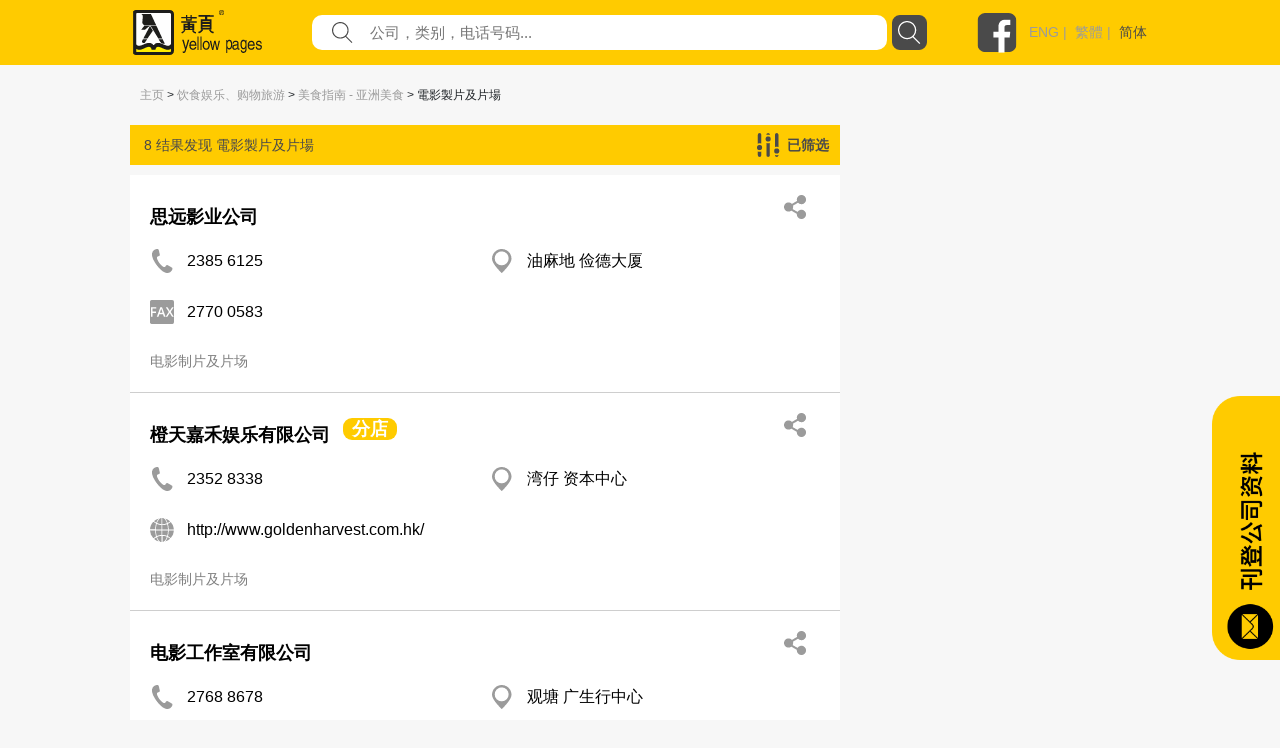

--- FILE ---
content_type: text/html; charset=utf-8
request_url: https://yp.com.hk/IYPWEB/Category/Dining-Entertainment-Shopping-Travel/Restaurant-Dining-Guide-Asian/Motion-Picture-Producers-Studios/p1/sc
body_size: 347405
content:

<!DOCTYPE html>
<html>
<head>
    <meta charset="utf-8" />
    <meta name="viewport" content="width=device-width, initial-scale=1">
    <meta name="keywords" content="餐饮，娱乐，购物，旅游，食品，餐饮设备，家庭用品，服务，宠物，医疗，美容，保健服务，婚礼服务，教育，艺术，体育，娱乐，建筑，装饰，环境工程，银行，金融，物业，保险，商业​​，专业服务，组织，宗教，社会服务，礼品，花店，珠宝，玩具，服装，配件，纺织品，印刷，办公设备，计算机，信息技术，电子，设备，运输，物流，金属，机械，设备，塑料，石油化工，化工，公司上市" />
    <meta name="description" content="最好的本地商业目录包括餐饮，娱乐，购物，旅游，食品，餐饮设备，家庭用品，服务，宠物，医疗，美容，保健服务，婚礼服务，教育，艺术，体育，娱乐，建筑，装饰，环境工程，银行，金融，财产，保险，商业​​，专业服务，组织，宗教，社会服务，礼品，花店，珠宝，玩具，服装，配件，纺织品，印刷，办公设备，计算机，信息技术，电子，设备，运输，物流，金属，机械，设备，塑料，石油化工，化工。" />
    


    <meta http-equiv="Content-Type" content="text/html; charset=utf-8" />
    <title>yp.com.hk - 类别搜索 - IYP Web</title>
    <link href="/IYPWEB/Content/css?v=snUgTqSENMG7LOY3A6uG2yaFaBzs9CwH6mgFw0ny5XI1" rel="stylesheet"/>

    
    <link href="/IYPWEB/Content/social/css/bootstrap.css" rel="stylesheet" media="screen">
    <link href="/IYPWEB/Content/social/css/font-awesome.css" rel="stylesheet">
    <link href="/IYPWEB/Content/social/css/docs.css" rel="stylesheet">
    <link href="/IYPWEB/Content/bootstrap-social.css" rel="stylesheet">
    <script>
        var isDebug = "false";
    </script>
    <script src="https://code.jquery.com/jquery-3.3.1.min.js"
            integrity="sha256-FgpCb/KJQlLNfOu91ta32o/NMZxltwRo8QtmkMRdAu8=" crossorigin="anonymous"></script>
    <script src="https://code.jquery.com/ui/1.12.1/jquery-ui.min.js"
            integrity="sha256-VazP97ZCwtekAsvgPBSUwPFKdrwD3unUfSGVYrahUqU="
            crossorigin="anonymous"></script>
    <link rel="stylesheet" href="https://code.jquery.com/ui/1.12.0/themes/smoothness/jquery-ui.css" />
    <script src="https://cdnjs.cloudflare.com/ajax/libs/jquery-animateNumber/0.0.14/jquery.animateNumber.js"
            crossorigin="anonymous"></script>
    <script src="https://cdnjs.cloudflare.com/ajax/libs/popper.js/1.12.9/umd/popper.min.js"
            integrity="sha384-ApNbgh9B+Y1QKtv3Rn7W3mgPxhU9K/ScQsAP7hUibX39j7fakFPskvXusvfa0b4Q"
            crossorigin="anonymous"></script>
    
    
    <link rel="stylesheet" href="https://stackpath.bootstrapcdn.com/bootstrap/4.3.1/css/bootstrap.min.css" integrity="sha384-ggOyR0iXCbMQv3Xipma34MD+dH/1fQ784/j6cY/iJTQUOhcWr7x9JvoRxT2MZw1T" crossorigin="anonymous">
    <script src="https://cdnjs.cloudflare.com/ajax/libs/popper.js/1.14.7/umd/popper.min.js" integrity="sha384-UO2eT0CpHqdSJQ6hJty5KVphtPhzWj9WO1clHTMGa3JDZwrnQq4sF86dIHNDz0W1" crossorigin="anonymous"></script>
    <script src="https://stackpath.bootstrapcdn.com/bootstrap/4.3.1/js/bootstrap.min.js" integrity="sha384-JjSmVgyd0p3pXB1rRibZUAYoIIy6OrQ6VrjIEaFf/nJGzIxFDsf4x0xIM+B07jRM" crossorigin="anonymous"></script>
    <link href="/IYPWEB/Content/iyp.css" rel="stylesheet" />
    <link href="https://code.jquery.com/ui/1.10.4/themes/ui-lightness/jquery-ui.css"
          rel="stylesheet">
    <script src="/IYPWEB/Scripts/spin.min.js"></script>
    <script src="https://ajax.googleapis.com/ajax/libs/angularjs/1.4.8/angular.min.js"></script>
    <script src="/IYPWEB/Scripts/iyp/iyp.js"></script>
    <script src="/IYPWEB/Scripts/iyp/css_browser_selector.js"></script>
    <link href="/IYPWEB/Content/iypIEHack.css" rel="stylesheet" />
    <style>
        .ui-tooltip-content {
            background-color: white;
        }

            .ui-tooltip-content::after, .ui-tooltip-content::before {
                content: "";
                position: absolute;
                border-style: solid;
                display: block;
                left: 90px;
            }

            .ui-tooltip-content::before {
                bottom: -10px;
                border-color: #AAA transparent;
                border-width: 10px 10px 0;
            }

            .ui-tooltip-content::after {
                bottom: -7px;
                border-color: white transparent;
                border-width: 10px 10px 0;
            }

        .iYPBList {
            margin-left: 10px;
            margin-right: 10px;
            margin-top: 21px;
            margin-bottom: 21px;
        }

        .miYPBList {
            margin-left: 10px;
            margin-right: 10px;
            margin-top: 5px;
            margin-bottom: 5px;
            font-size: 14px;
        }

        .ypMaxFullWidthAd {
             text-align: center;
            display: block;
        }

            .ypMaxFullWidthAd img {
                max-width: 100% !important;
            }

        .iypLayout_contentWrapper {
            max-width: 1020px;
            width: 80%;
            margin: auto;
            min-width: 900px;
        }

        .iypContentSection {
            display: flex;
        }

        .iypColContentSection {
            display: flex;
            flex-direction: column;
        }

        body {
            font-family: PingFangHK-Regular, Helvetica, arial, "Microsoft JhengHei", "微軟正黑體" !important;
            font-family: PingFangHK-Ultralight, Helvetica, arial, "Microsoft JhengHei", "微軟正黑體" !important;
            font-family: PingFangHK-Light, Helvetica, arial, "Microsoft JhengHei", "微軟正黑體" !important;
            font-family: PingFangHK-Thin, Helvetica, arial, "Microsoft JhengHei", "微軟正黑體" !important;
            font-family: PingFangHK-Medium, Helvetica, arial, "Microsoft JhengHei", "微軟正黑體" !important;
            font-family: PingFangHK-Semibold, Helvetica, arial, "Microsoft JhengHei", "微軟正黑體" !important;
        }

        .elementSeparator {
            height: 1px;
            background-color: #cecece;
            width: 100%;
            margin-left: auto;
            margin-right: auto;
        }

        a {
            color: #9b9b9b !important;
        }

        .iypContentBackground {
            background-color: #f7f7f7;
        }
    </style>

    <script>
        function handleOutboundLinkClicks(type, url) {
            ga('send', 'event', {
                eventCategory: 'associated_link',
                eventAction: 'click',
                eventLabel: type,
                eventValue: 1,
            });

            //alert(type);
            //alert(url);
            mywindow = window.open(url, "_blank");
        }

        
    </script>

    <link rel="stylesheet" type="text/css" href="//cdn.jsdelivr.net/npm/slick-carousel@1.8.1/slick/slick.css" />
    <link rel="stylesheet" type="text/css" href="//cdn.jsdelivr.net/npm/slick-carousel@1.8.1/slick/slick-theme.css" />
    <script type="text/javascript" src="//cdn.jsdelivr.net/npm/slick-carousel@1.8.1/slick/slick.min.js"></script>
</head>



<body id="yp_body" class="iypContentBackground">
    <script>
        CheckClientBroswer();
        $(document).ready(function () {
            //TODO: check the tooltip
            //$('[data-toggle="j"]').tooltip({
            //    placement: "bottom"
            //});
            var isMobile = navigator.userAgent.match(/(iPhone|iPod|iPad|Android|webOS|BlackBerry|IEMobile|Opera Mini)/i);

            if (isMobile) {
                $('#downloadAppSection').attr("style", "display: flex;");
            }

            $('#showmore').click(function () {
                var $this = $(this);
                $this.toggleClass('seemore');
                if ($this.hasClass('seemore')) {
                    $this.text('展示更多... »');
                } else {
                    $this.text('显示较少... «');
                }
            });

            document.addEventListener("DOMContentLoaded", function () {
                let needDotDotDots = $(".iYPDotDotDot");

                for (var i = 0; i < needDotDotDots.length; i++) {
                    var needDot = needDotDotDots[i];
                    let options = {
                        // Options go here
                    };
                    new Dotdotdot(needDot, options);
                }

            });


        });

        function GoogleAnalytic_Template(template_name) {
            ga('send', 'event', {
                eventCategory: template_name + '_link',
                eventAction: 'click',
                eventLabel: template_name + ' website',
                eventValue: 1,
            });
        }
    </script>
    <!--Search Box-->
    <div id="searchbox">
        

<style>

    .nav > li > a {
        position: relative;
        display: block;
        padding: 10px 15px;
        color: black;
        font-size: large;
    }

    .sticky {
        position: fixed;
        top: 0;
        width: 100%;
    }
</style>
<script>
    $(function () {
        function setMobileMenuPosition() {
            $("#mobileMenuContent").css('top', $("#navBarSection").position().top + $("#navBarSection").height());
        }

        var funcHideDownloadAppFunc = function () {
            $('#downloadAppSection').slideUp("show", function () {
                setMobileMenuPosition();
            });

            var d = new Date();
            d.setTime(d.getTime() + (30 * 24 * 60 * 60 * 1000));
            var expires = "expires=" + d.toUTCString();
            document.cookie = "downloadApp" + "=" + "here" + ";" + expires + ";path=/";


        };

        $('#downloadAppCloseBtnLeft').on('click', funcHideDownloadAppFunc);
        $('#downloadAppCloseBtnRight').on('click', funcHideDownloadAppFunc);

        $("#btnSearch").on('click', function () {
            var keyword = $("input[name=what]").val().trim();
            //var district = $("input[name=where]").val().trim();
            var doamin = window.location.protocol + "//" + window.location.hostname + (window.location.port ? ':' + window.location.port : '');
            var url = "";

            if (keyword) {
                url = doamin + "/Keyword/s-" + encodeURIComponent(keyword) + "/p1/sc";
                GoogleAnalytic_SearchBox(keyword);
                //alert(url);
                location.href = url;
            }
            else {
                alert('请输入关键字');
                return false;
            }
        });

        $("input[name=what]").keyup(function (e) {
            if (e.keyCode === 13) {
                $("#btnSearch").click();
            }
        });

        $("#what").autocomplete({
            source: function (request, response) {
                $.ajax({
                    url: "/Keyword/Suggest",
                    type: "POST",
                    dataType: "json",
                    data: { Prefix: request.term },
                    success: function (data) {
                        response($.map(data, function (item) {
                            return { label: item.Keyword, value: item.Keyword };
                        }))

                    }
                })
            },
            messages: {
                noResults: "", results: ""
            }
        });

        var searchFunction = function () {
            var keyword = $("input[name=mWhat]").val().trim();
            //var district = $("input[name=where]").val().trim();
            var doamin = window.location.protocol + "//" + window.location.hostname + (window.location.port ? ':' + window.location.port : '');
            var url = "";

            if (keyword) {
                url = doamin + "/Keyword/s-" + encodeURIComponent(keyword) + "/p1/sc";
                GoogleAnalytic_SearchBox(keyword);
                //alert(url);
                location.href = url;
            }
            else {
                alert('请输入关键字');
                return false;
            }
        };

        $("#mBtnSearch").on('click', searchFunction);
        $("#mBtnSearchFont").on('click', searchFunction);

        $("input[name=mWhat]").keyup(function (e) {
            if (e.keyCode === 13) {
                $("#mBtnSearch").click();
            }
        });

        $("#mWhat").autocomplete({
            source: function (request, response) {
                $.ajax({
                    url: "/Keyword/Suggest",
                    type: "POST",
                    dataType: "json",
                    data: { Prefix: request.term },
                    success: function (data) {
                        response($.map(data, function (item) {
                            return { label: item.Keyword, value: item.Keyword };
                        }))

                    }
                })
            },
            messages: {
                noResults: "", results: ""
            }
        });

        var headerOffset = $("#navBarSection").offset().top;
        window.onscroll = function (){
            if (window.pageYOffset > headerOffset) {
                $("#navBarSection").addClass("sticky");
                $("#mobileMenuContent").addClass("sticky");
            } else {
                $("#navBarSection").removeClass("sticky");
                $("#mobileMenuContent").removeClass("sticky");
            }

            setMobileMenuPosition();
        };

        setMobileMenuPosition();

        $("#mobileMenuContent").removeClass("d-block");
        $("#mobileMenuContent").hide();

        function triggerMenu() {
            setMobileMenuPosition();
            if (!$("#mobileMenuContent").is(':hidden')) {
                $("#mobileMenuContent").removeClass("d-block");
                $("#mobileMenuContent").slideUp("slow", function () {
                });
            } else {
                $("#mobileMenuContent").slideDown("slow", function () {
                    $("#mobileMenuContent").addClass("d-block");
                });
            }
        }

        $("#mobileMenuBtn").on("click", triggerMenu);
        $("#mobileMenuBtn2").on("click", triggerMenu);
    });

</script>
<script>
    function GoogleAnalytic_SearchBox(keyword) {
        ga('send', 'event', {
            eventCategory: 'keyword_main',
            eventAction: 'click',
            eventLabel: keyword,
            eventValue: 1,
        });
    }

    //function searchboxpress(e)
    //{
    //    if (e.keyCode === 13) {
    //        $("#btnSearch").click();
    //    }
    //}


    //function setWhere(district) {
    //    $("input[name=where]").val(district);
    //    collapseAll();
    //    $("#ShowDistrict").slideToggle('fast');
    //    //$("input[name=where]").focus();
    //    $("#btnSearch").focus();
    //}

    //function collapseAll() {
    //    $('#ShowHK').fadeOut('fast');
    //    $('#ShowNT').fadeOut('fast');
    //    $('#ShowKln').fadeOut('fast');
    //}

</script>
<style>

    .upTriangle {
        background-image: url('/Images/icon/up_triangle.svg');
        width: 8.6px;
        height: 4px;
        margin-top: auto;
        margin-bottom: auto;
        margin-right: 11.7px;
    }

    .downTriangle {
        background-image: url('/Images/icon/up_triangle.svg');
        width: 8.6px;
        height: 4px;
        margin-top: auto;
        margin-bottom: auto;
        margin-right: 11.7px;
        transform: rotate(-180deg);
    }

    .aSelected {
        color: #4a4a4a !important;
    }

    .mainContainer {
        display: flex;
        flex-direction: column;
    }

    .downloadAppSection {
        display: none;
        background-color: #4a4a4a;
        align-items: center;
        padding-top: 16px;
        padding-bottom: 16px;
    }

    .downloadAppContainer {
        display: flex;
        display: -ms-flexbox;
        -ms-flex-align: center;
        align-items: center;
        margin-left: auto;
        margin-right: auto;
        max-width: 1024px;
    }

    .downloadAppClose {
        background-image: url('/Images/icon/cancel.svg');
        background-repeat: no-repeat;
        background-size: contain;
        width: 25px;
        height: 25px;
        cursor: pointer;
    }

    .downloadAppButton {
        cursor: pointer;
        text-align: center;
        line-height: 40px;
        height: 40px;
        color: white;
        border-radius: 20px;
        border: solid 1px white;
        margin-left: auto;
        margin-right: auto;
    }

    .searchBarContainer {
        display: flex;
        flex-direction: column;
    }

    .navBarSection {
        background-color: #ffcb00;
        width: 100%;
        justify-content: center;
        align-content: center;
        display: flex;
        z-index: 777689;
    }

    .blocker {
        z-index: 777 !important;
    }

    .close-modal {
        display: none !important;
    }

    .navContent {
        max-width: 1024px;
        width: 100%;
        margin: auto;
    }

    .fbLogo {
        width: 40px;
        height: 40px;
        background-size: contain;
        background-image: url('/Images/icon/facebookLogo.svg');
        margin-top: auto;
        margin-bottom: auto;
        cursor: pointer;
    }

    .navRow0 {
        height: 65px;
        display: flex;
        margin-left: 5px;
        margin-right: 5px;
        justify-content: space-between;
    }

    .mNavRow0 {
        margin-left: 15px !important;
        margin-right: 15px !important;
    }

    .mainLogo {
        width: 30%;
        margin-top: 10px;
        margin-bottom: 10px;
        background-image: url('/Images/icon/logo.svg');
        background-repeat: no-repeat;
        background-size: contain;
        cursor: pointer;
    }

    .mMainLogo {
        margin-top: 10px !important;
        margin-bottom: 10px !important;
        background-size: contain;
        background-position: left center;
    }

    .langSocial {
        height: 65px;
        display: flex;
        justify-content: flex-end;
        width: 210px;
    }

    .divLang {
        margin-top: auto;
        margin-bottom: auto;
        padding-left: 12px;
        color: #9b9b9b;
        font-family: PingFangHK, Arial;
        font-size: 14px;
        font-weight: 500;
    }

    .mobileMenu {
        background-image: url('/Images/icon/menu.svg');
        background-repeat: no-repeat;
        background-size: contain;
        width: 20px;
        height: 20px;
        display: block;
        margin-top: auto;
        margin-bottom: auto;
        cursor: pointer;
    }

    .mainSearchSection {
        width: 100%;
        height: 290px;
        background-image: url('/Images/mHero_092019.jpg');
        background-repeat: no-repeat;
        background-size: cover;
        background-attachment: local;
        background-position: center;
        display: flex;
    }

    .mMainSearchSection {
        height: 205px !important;
    }

    .searchContent {
        padding-top: 130px;
        height: 70px;
        width: 80%;
        max-width: 1000px;
        min-width: 400px;
        margin: auto;
        flex-direction: column;
    }


    @media only screen and (max-height: 768px) {

        .mainSearchSection {
            height: 290px;
        }
    }

    .mSearchContent {
        padding-top: 85px;
        min-width: unset !important;
    }

    .searchField {
        flex: 1;
        display: flex;
        height: 35px;
    }

    .genericSearchField {
        padding-left: 10px;
        padding-right: 10px;
        margin-top: auto;
        margin-bottom: auto;
    }

    .searchField0 {
        width: 90px;
        margin-top: auto;
        margin-bottom: auto;
        color: white;
        min-width: 90px;
        /*text-shadow: 0px 2px rgba(0, 0, 0, 0.5);*/
    }

    .searchField1 {
        width: auto;
        flex: 1;
        margin-top: auto;
        margin-bottom: auto;
        color: white;
        /*text-shadow: 0px 2px rgba(0, 0, 0, 0.5);*/
    }

        .searchField1 a {
            color: white !important;
        }

    .searchTextFieldContainer {
        width: 60%;
        display: flex;
        height: 100%;
        justify-content: space-between;
        flex: 1;
        background-color: white;
        border-radius: 10px;
    }


    .searchFieldTextFieldDecoration {
        flex: 1;
        display: flex;
    }

    .searchFieldButton {
        background-image: url('/Images/icon/search.svg');
        background-repeat: no-repeat;
        background-size: contain;
        width: 52px;
    }

    .genericSearchFieldButton {
        cursor: pointer;
        width: 35px;
        height: 35px;
        border-radius: 8px;
        margin-left: 5px;
        background-color: rgb(74, 74, 74);
        background-image: url('/Images/icon/search-white.svg');
        background-repeat: no-repeat;
        background-size: 23px 23px;
        background-position: center;
    }

    .searchFieldSearchIcon {
        width: 21px;
        height: 21px;
        background-image: url('/Images/icon/fill-1.svg');
        background-repeat: no-repeat;
        background-size: contain;
        margin-left: 20px;
        margin-top: auto;
        margin-bottom: auto;
    }

    .searchInput {
        border: none;
        outline: none;
        max-width: inherit;
        padding-left: 17px;
        flex: 1;
        color: #9b9b9b;
        font-family: PingFangHK, Arial;
        font-size: 15px;
    }

    .mSearchInput {
        width: calc(100% - 30px);
        background-color: transparent;
    }

    .genericSearchInput {
        width: auto !important;
        background-color: transparent;
    }

    .searchWhat {
        font-size: 18px;
    }

    .searchKeywords {
        padding-top: 13px;
        display: flex !important;
        font-size: 15px;
    }

    #btnSearch {
        cursor: pointer;
    }
</style>



<script>
    var isLangSectionExpanded = false;
    var isAboutUsExpanded = false;
    var isAdEquiryExpanded = false;

</script>
<div class='searchBarContainer'>
    
        <!-- Download App -->
        <div id='downloadAppSection' class='downloadAppSection justify-content-md-center'>
            <div class='downloadAppContainer col-12 col-md-10'>
                <div id="downloadAppCloseBtnLeft" class='downloadAppClose d-block d-sm-none d-xs-none'></div>
                <div class='downloadAppButton downloadAppButtonText col-auto' onclick="javascript:window.open('https://yp1083.ypbizhub.com.hk/', '');">
                    立即下载yp1083手机app
                </div>
                <div id="downloadAppCloseBtnRight" class='downloadAppClose d-none d-sm-block d-xs-block'></div>
            </div>
        </div>

    <!-- Nav Bar -->


    <div class='navBarSection responsiveDesktop'>
        <div class='navContent'>
            <div class='navRow0'>
                <div class='mainLogo' style="width : 169px !important" onclick="window.location.replace('/home/sc')">
                </div>
                    <div class='searchField genericSearchField'>
                        <div class='searchField1 searchTextFieldContainer'>
                            <div class='searchFieldSearchIcon'> </div>
                            <input id="what" name="what"
                                   value=""
                                   class='searchInput genericSearchInput'
                                   placeholder="公司，类别，电话号码..." />
                        </div>
                        <div id="btnSearch" class='searchFieldButton genericSearchFieldButton'></div>
                    </div>
                <div class='langSocial'>
                    <a onclick="handleOutboundLinkClicks('YP Facebook', 'https://www.facebook.com/HKYellowPages/?hc_ref=SEARCH')" class='fbLogo'></a>
                    <div class='divLang'>
                                <a href="https://yp.com.hk/IYPWEB/Category/Dining-Entertainment-Shopping-Travel/Restaurant-Dining-Guide-Asian/Motion-Picture-Producers-Studios/p1/en">ENG</a>&nbsp;|&nbsp;                                <a href="https://yp.com.hk/IYPWEB/Category/Dining-Entertainment-Shopping-Travel/Restaurant-Dining-Guide-Asian/Motion-Picture-Producers-Studios/p1/zh">繁體</a>&nbsp;|&nbsp;                                <a class='aSelected' href="https://yp.com.hk/IYPWEB/Category/Dining-Entertainment-Shopping-Travel/Restaurant-Dining-Guide-Asian/Motion-Picture-Producers-Studios/p1/sc">简体</a>


                    </div>
                </div>
                <div id='mobileMenuBtn' class='mobileMenu d-sm-none'></div>
            </div>
        </div>
    </div>

    <div id="navBarSection" class='navBarSection responsiveMobile'>
        <div class='navContent'>
            <div class='navRow0 mNavRow0'>
                <div class='mainLogo mMainLogo' onclick="window.location.replace('/home/sc')">
                </div>
                <div id='mobileMenuBtn2' class='mobileMenu'></div>
            </div>
        </div>
            <style>
                .mNavSearchContainer {
                    margin-bottom: 20px;
                    background-color: #ffcb00;
                    display: flex;
                    height: 35px;
                    margin-left: 12px;
                    margin-right: 12px;
                }
            </style>
            <div class="mNavSearchContainer" id="mNavSearchContainer">
                <div class='searchField1 searchTextFieldContainer'>
                    <div class="searchFieldSearchIcon"> </div>
                    <input id="mWhat" name="mWhat"
                           value=""
                           class='searchInput mSearchInput' placeholder="公司，类别，电话号码..." />
                </div>
                <div id="mBtnSearch" class='searchFieldButton genericSearchFieldButton'></div>
            </div>

        <style>
            .mobileMenuContent {
                z-index: 1999;
                position: absolute;
                width: 100%;
                background-color: rgba(255, 203, 0, 0.95);
                padding-left: 13px;
                padding-right: 13px;
                box-shadow: 0 2px 4px 0 rgba(0, 0, 0, 0.5);
            }

            .mobileMenuSpacing {
                height: 20px;
                width: 100%;
            }

            .mobileMenuContainer {
                display: flex;
                justify-content: space-between;
            }

            .mobileMenuUnSelectItem a {
                color: #4a4a4a !important;
            }

            .mobileMenuUnSelectItem, .mobileMenuSelectItem {
                font-size: 14px;
                color: #4a4a4a;
                line-height: 18px;
                display: block;
                margin-top: 5px;
            }

            .mobileMenuSelectItem {
                color: black !important;
            }

            .mobileMenuTitle {
                font-size: 16px;
                font-weight: bold;
            }

            .mMenuTitleContainer {
                display: flex;
                justify-content: space-between;
            }

            #langArrow {
                margin-top: auto;
                margin-bottom: auto;
            }

            .mobileMenuArrow {
                display: flex;
            }

            .mMenuTitleContainer {
                cursor: pointer;
            }
        </style>
        <div id="mobileMenuContent" class="mobileMenuContent d-block" style="display: none !important;">
            <div class="mobileMenuSpacing"></div>
            <div class="mMenuTitleContainer" onclick="$('#langSubMenu').toggle(); $('#langArrow').toggleClass('downTriangle upTriangle');">
                <div class="mobileMenuTitle">语言</div>
                <div class="mobileMenuArrow"><div id="langArrow" class="downTriangle"></div></div>
            </div>
            <div id="langSubMenu" style="display: none;">
                        <a href="https://yp.com.hk/IYPWEB/Category/Dining-Entertainment-Shopping-Travel/Restaurant-Dining-Guide-Asian/Motion-Picture-Producers-Studios/p1/en" class="mobileMenuUnSelectItem">ENG</a>
                        <a href="https://yp.com.hk/IYPWEB/Category/Dining-Entertainment-Shopping-Travel/Restaurant-Dining-Guide-Asian/Motion-Picture-Producers-Studios/p1/zh" class="mobileMenuUnSelectItem">繁體</a>
                        <a href="https://yp.com.hk/IYPWEB/Category/Dining-Entertainment-Shopping-Travel/Restaurant-Dining-Guide-Asian/Motion-Picture-Producers-Studios/p1/sc" class="mobileMenuSelectItem">简体</a>

            </div>
            <div class="mobileMenuSpacing"></div>
            <div class="mMenuTitleContainer" onclick="$('#adnProduct').toggle(); $('#adnProductArrow').toggleClass('downTriangle upTriangle');">
                <div class="mobileMenuTitle">广告方案</div>
                <div class="mobileMenuArrow"><div id="adnProductArrow" class="downTriangle"></div></div>
            </div>
            <div id="adnProduct" style="display: none;">
               <!--  <div class="mobileMenuUnSelectItem"><a onclick="javascript:window.open('/Frame/other.html?url=https%3a%2f%2fyellowpageshk.ypbizhub.com.hk%2f', ''); return false;" href="/Frame/other.html?url=https%3a%2f%2fyellowpageshk.ypbizhub.com.hk%2f" target="_blank">网上黄页</a></div>-->
                <div class="mobileMenuUnSelectItem"><a onclick="javascript:window.open('/Frame/other.html?url=https%3a%2f%2fyellowpageshk.ypbizhub.com.hk%2f', ''); return false;" href="/Frame/other.html?url=https%3a%2f%2fyellowpageshk.ypbizhub.com.hk%2f" target="_blank">商务专刊</a></div>
                <div class="mobileMenuUnSelectItem"><a onclick="javascript:window.open('/Frame/other.html?url=https%3a%2f%2fyellowpageshk.ypbizhub.com.hk%2f', ''); return false;" href="/Frame/other.html?url=https%3a%2f%2fyellowpageshk.ypbizhub.com.hk%2f" target="_blank">Now TV</a></div>
                <div class="mobileMenuUnSelectItem"><a onclick="javascript:window.open('/Frame/other.html?url=https%3a%2f%2fyellowpageshk.ypbizhub.com.hk%2f', ''); return false;" href="/Frame/other.html?url=https%3a%2f%2fyellowpageshk.ypbizhub.com.hk%2f" target="_blank">Now.com及手机应用程序</a></div>
                <div class="mobileMenuUnSelectItem"><a onclick="javascript:window.open('/Frame/other.html?url=https%3a%2f%2fyellowpageshk.ypbizhub.com.hk%2f', ''); return false;" href="/Frame/other.html?url=https%3a%2f%2fyellowpageshk.ypbizhub.com.hk%2f" target="_blank">网上推广</a></div>
                <!-- <div class="mobileMenuUnSelectItem"><a onclick="javascript:window.open('/Frame/other.html?url=https%3a%2f%2fyellowpageshk.ypbizhub.com.hk%2f', ''); return false;" href="/Frame/other.html?url=https%3a%2f%2fyellowpageshk.ypbizhub.com.hk%2f" target="_blank">中国营销方案</a></div>
                <div class="mobileMenuUnSelectItem"><a onclick="javascript:window.open('/Frame/other.html?url=https%3a%2f%2flistingpage.ypbizhub.com.hk%2fzh', ''); return false;" href="/Frame/other.html?url=https%3a%2f%2flistingpage.ypbizhub.com.hk%2fzh" target="_blank">刊登公司资料</a></div>-->
            </div>
            <div class="mobileMenuSpacing"></div>
            <div class="mMenuTitleContainer" onclick="$('#aboutUsSubMenu').toggle(); $('#aboutUsArrow').toggleClass('downTriangle upTriangle');">
                <div class="mobileMenuTitle">关于我们</div>
                <div class="mobileMenuArrow"><div id="aboutUsArrow" class="downTriangle"></div></div>
            </div>
            <div id="aboutUsSubMenu" style="display: none;">

                <div class="mobileMenuUnSelectItem"><a onclick="javascript:window.open('/Frame/other.html?url=https%3a%2f%2fyellowpageshk.ypbizhub.com.hk%2f', ''); return false;" href="/Frame/other.html?url=https%3a%2f%2fyellowpageshk.ypbizhub.com.hk%2f" target="_blank">公司资料</a></div>
                <div class="mobileMenuUnSelectItem"><a onclick="javascript:window.open('/ypaward2020', ''); return false;" href="/ypaward2020" target="_blank">港人港情品牌大奖</a></div>
                <div class="mobileMenuUnSelectItem"><a href="http://ypbrandaward2020.ypbizhub.com.hk/">星级优秀品牌大奖</a></div>
                <div class="mobileMenuUnSelectItem"><a href="/Frame/other.html?url=https://yellowpageshk.ypbizhub.com.hk/聯絡我們">客户服务</a></div>
            </div>         
            <div class="mobileMenuSpacing"></div>
            <div class="mobileMenuTitle" onclick="javascript:window.open('/Frame/other.html?url=https%3a%2f%2fyellowpageshk.ypbizhub.com.hk%2f%e8%81%af%e7%b5%a1%e6%88%91%e5%80%91', '')">联系我们</div>
            <div class="mobileMenuSpacing"></div>
        </div>
    </div>

</div>

    </div>
    <div style="height:100%;min-height:800px;">
        <script>
            CheckClientBroswer();
        </script>
        





<style>

    .showfilterlayout {
        z-index: 999;
        position: fixed;
        width: 750px;
        background-color: #eae5bd;
        /*top: 23px;
        right: -5px;*/
        top: 25%;
        left: 25%;
        border: 2px solid;
        border-radius: 3px;
        padding: 10px 15px 0px 15px;
    }

    .hidefilterlayout {
        display: none;
    }

    .fliterdistrict {
        width: 100%;
        text-align: left;
    }

    .nav-tabs > li.active > a, .nav-tabs > li.active > a:hover, .nav-tabs > li.active > a:focus {
        color: #DBC54B;
        background-color: #dadff0;
        border: 1px solid #ddd;
        border-bottom-color: transparent;
        cursor: default;
    }

    .tab-content {
        border-bottom: 5px #dadff0 solid;
        border-left: 5px #dadff0 solid;
        border-right: 5px #dadff0 solid;
        border-top: 3px #dadff0 solid;
    }

    .fixedadvertise {
        position: fixed;
        right: 20px;
        top: 140px;
        z-index: 0;
        background-color: #ffffff;
    }

    .info_related {
        /*width: 340px;
        padding-left: 45px;
        padding-right: 0px;*/
        padding-left: 30px;
        padding-right: 30px;
    }
</style>
<script>
    function ShowShare(id) {

        $('#share_' + id).slideToggle("slow");
        $("#fax_" + id).fadeOut("slow");
    }

    function ShowFax(id) {
        $('#fax_' + id).slideToggle("slow");
        $("#share_" + id).fadeOut("slow");
    }

    function ResetInput(id) {
        $("input[name='email1_" + id + "']").val("");
        $("input[name='email2_" + id + "']").val("");
        $("input[name='name_" + id + "']").val("");
    }

    function ShowFilterLayout() {
        //$(".filterlayout").css('display', 'inline');
        //$("#filterlayout").removeClass("hidefilterlayout")
        $("#filterlayout").addClass("showfilterlayout");

        $("#filterlayout").slideToggle("slow");
    }

    function HideFilterLayout() {
        $("#filterlayout").slideToggle("slow");
    }

    $(function () {
        $("#checkAll_class").click(function () {
            $(".check_class").prop('checked', $(this).prop('checked'));
        });
    });

    function Submit(type) {
        var ErrorMsg = '';

        if (type == 'district') {
            var field_check = $('input[name="filterdistrict"]').is(':checked');
            if (field_check) {
            }
            else {
                ErrorMsg = 'Please select district';
                alert(ErrorMsg);
                return false;
            }

        }
        else if (type == 'class') {
            var field_check = $('input[name="filterclass"]').is(':checked');
            if (field_check) {
            }
            else {
                ErrorMsg = 'Please select class';
                alert(ErrorMsg);
                return false;
            }
        }

        if (ErrorMsg == '') {
            //alert(type);
            ShowLoading();
            $("#FilterListForm").submit();
        }
        else {
            return false;
        }
    }

    function FilterSuccess() {
        //$('#myModal').modal('hide');
        $("#btnfiltermodalclose").click();
        $("#CategoryList").remove();
        $('body').removeClass('modal-open');
        $('.modal-backdrop').remove();
    }

    function FilterFailed() {
        alert("Error!");
    }

    function ChangeToggleText(companyid) {
        var $this = $("#attr_" + companyid);
        $this.toggleClass('seemore');
        if ($this.hasClass('seemore')) {
            $("#moretext_" + companyid).text('展示更多... »');
            $("#classkeyword_" + companyid).addClass("ellipis");
        } else {
            $("#moretext_" + companyid).text('显示较少... «');
            $("#classkeyword_" + companyid).removeClass("ellipis");
        }

        var $this2 = $("#attr2_" + companyid);
        $this2.toggleClass('seemore');
        if ($this2.hasClass('seemore')) {
            $("#moretext2_" + companyid).text('展示更多... »');
        } else {
            $("#moretext2_" + companyid).text('显示较少... «');
        }
    }

    GoogleAnalytic_ClassList('C001008', '電影製片及片場');

    function GoogleAnalytic_ClassList(cur_classgrp_id, classgrp_name) {
        ga('send', 'event', {
            eventCategory: 'category_classgrp_listing',
            eventAction: 'click',
            eventLabel: cur_classgrp_id + " | " + classgrp_name,
            eventValue: 1,
        });
    }

</script>

<div class="classListingSection">
    <style>
        .classListingTopAdContainer {
            width: 100%;
        }

        .mClassListingTopAdContainer {
            margin-top: 5px;
            margin-bottom: 5px;
        }

        .classListingTopAd {
            width: 468px;
            max-height: 60px;
            margin-left: auto;
            margin-right: auto;
            margin-top: 10px;
            margin-bottom: 10px;
        }

        .classListingTopAd img {
            max-width: 100%;
        }

        .mClassListingTopAd {
            max-width: 468px !important;
            margin-top: 0px !important;
            margin-bottom: 0px !important;
            width: auto !important;
        }
    </style>

    <div class="responsiveMobile">


        <div class="classListingTopAdContainer mClassListingTopAdContainer">
            <div class="classListingTopAd mClassListingTopAd ypMaxFullWidthAd">
                <!-- BNC_B000006T1 -->
                <script src="https://ad.yp.com.hk/adserver/api/gen.asp?key=IYP_CategoryDining_SC&amp;pos=TopLongBanner&amp;seed=20260128191803&amp;use_https=1"></script>
            </div>
        </div>
        
        <div class="miYPBList">
            <a href="/home/sc">主页</a>
            > <a href="/Category/Dining-Entertainment-Shopping-Travel/sc">饮食娱乐、购物旅游</a>
            > <a href="/Category/Dining-Entertainment-Shopping-Travel/Restaurant-Dining-Guide-Asian/sc">美食指南 - 亚洲美食</a> > 電影製片及片場
        </div>
        <div id="mOrgList">
            

<style>
    .resultinfo {
        font-size: 12px;
        vertical-align: bottom;
        padding-top: 5px;
    }

        .resultinfo font {
            white-space: pre-line;
        }

        .resultinfo a:hover {
            color: black;
        }

    .info {
        padding-top: 5px;
        padding-bottom: 5px;
        font-size: 14px;
    }

        .info p {
            display: inline-block;
        }

    .addr {
        word-wrap: break-word;
        white-space: normal;
    }

    .companylistHeader {
        color: #2a6496;
        display: inline-block;
        padding-right: 20px;
        font-size: 16px;
    }

    .companyinfo {
        margin-right: 5px;
        margin-left: 5px;
        display: inline-block;
        vertical-align: middle;
        line-height: normal;
    }

    .alert {
        padding: 10px;
        margin-top: 10px;
        margin-bottom: 0px;
    }

    .isHighlight {
        border: solid 2px !important;
        border-color: orange !important;
    }

    .isTopListing {
        background: #FFFFCC;
    }



    .classKeyword2 {
        font-size: 12px;
        color: grey;
        white-space: pre-wrap;
    }

    .seemore {
        color: blue;
    }

    #ky_resultlist {
        /*background-color:#efedc9;*/
    }

    .table {
        width: 100%;
        margin-bottom: 0px;
    }
</style>

<script>
    if (typeof pageno === "undefined") {
        var pageno = 2;
    }

    if (typeof isLoading === "undefined") {
        var isLoading = false;
    }
    var gIsFilter= false;
    var gFilterdistrict = [];
    var gFilterclass = [];
    if (typeof gCallOnce === "undefined") {
        var gCallOnce = false;
    }

    if (typeof gDictPageCall === "undefined") {
        var gDictPageCall = {};
    }

    $(function () {
        if (gCallOnce) {
            return;
        }else{
            gCallOnce = true;
        }
        //div scroll
        


        //window scroll
        $(window).data('ajaxready', true).scroll(function() {
                var sticky = $('#searchbox'), scroll = $(window).scrollTop();
                if (scroll >= ($(document).height() - $(window).height()) * 0.3 && scroll > 200 && $(window).width() >= 768) {
                    sticky.addClass('fixedsearchbox');
                }
            else {
                    sticky.removeClass('fixedsearchbox');
                }

                if ($(window).data('ajaxready') == false) return;

                //if($(window).scrollTop() == ($(document).height()) - $(window).height() && 1 >= pageno) {
                if ($(window).scrollTop() >= ($(document).height() - $(window).height()) * 0.9 && 1 >= pageno) {
                $(".load_data_"+(pageno-1)+" .loadingDiv").show();
                $(window).data('ajaxready', false);
                var isfilter = gIsFilter;

                var filterS = "";

                if (gFilterdistrict.length > 0) {
                    for(var i = 0; i < gFilterdistrict.length; i++) {
                        filterS += "filterdistrict="+gFilterdistrict[i];
                        if (i != (gFilterdistrict.length - 1)) {
                            filterS += "&";
                        }
                    }
                }

                if (gFilterclass.length > 0) {
                    for(var i = 0; i < gFilterdistrict.length; i++) {
                        filterS += "filterdistrict="+gFilterdistrict[i];
                        if (i != (gFilterdistrict.length - 1)) {
                            filterS += "&";
                        }
                    }
                }


                $.get("/IYPWEB/Category/Dining-Entertainment-Shopping-Travel/Restaurant-Dining-Guide-Asian/Motion-Picture-Producers-Studios/sc"+"?Length=15&X-Requested-With=XMLHttpRequest&keyword=" + '' + "&lang=" + 'sc' + "&pageno=" + pageno +
                    "&isfilter=" + isfilter + "&" + filterS,
                function (data) {
                    if (isLoading) {
                        return;
                    }

                    isLoading = true;

                    $(".load_data_"+(pageno-1)+" .loadingDiv").hide();
                    if(!$.trim(data)){
                        $(window).data('ajaxready', false);
                    }
                    else
                    {
                        //$(".load_data").each(function () {
                        try {
                            //$(".responsiveMobile > .load_data").last().append(data);
                            $(".load_data_"+(pageno-1)).each(function (aIdx) {
                                $(this).append(data);
                            });
                            gDictPageCall[pageno] = pageno;
                        } catch (e) {
                            if (e instanceof SyntaxError) {
                                alert(e);
                            } else {
                                alert(e, false);
                            }
                        }
                    }
                
                pageno++;
                $(window).data('ajaxready', true);
                isLoading = false;
           
        });
            }
        });
    });

    function ResetFilter()
    {
        $.post("/IYPWEB/Category/Dining-Entertainment-Shopping-Travel/Restaurant-Dining-Guide-Asian/Motion-Picture-Producers-Studios/sc", { "keyword": '', "lang": 'sc', "pageno": '1', "isfilter" : true, "isReset" : true},
        function (data) {
            $("#KeywordList").remove();
            $("#filterList").html(data);
            alert('success');
        });
    }


    function ChangeImage(id)
    {
        if($("#"+id).hasClass('in'))
        {
            $("#img_"+id).attr("src", "/Images/bullet_arrow_down.png");
        }
        else
        {
            $("#img_"+id).attr("src", "/Images/bullet_arrow_up.png");
        }
    }

     
</script>
<style>
    .filterContainer {
        width: 100%;
        height: 40px;
        background-color: #ffcb00;
        display: flex;
        justify-content: space-between;
    }

    .filterContainerBottomSpace {
        width: 100%;
        margin-bottom: 10px;
    }

    .listTitle {
        font-size: 14px;
        font-weight: normal;
        font-style: normal;
        font-stretch: normal;
        line-height: 40px;
        letter-spacing: normal;
        color: #4a4a4a;
        margin: auto 0 auto 0;
        padding-left: 14px;
        max-width: 60%
    }

    #filterBox {
        cursor: pointer;
    }

    .horizontalBox {
        display: flex;
    }

    .sortText {
        font-size: 14px;
        font-weight: 600;
        font-style: normal;
        font-stretch: normal;
        line-height: 40px;
        letter-spacing: normal;
        color: #4a4a4a;
        margin: auto;
        padding-right: 11px;
        padding-left: 6.7px;
    }
</style>


        <script>
            gIsFilter = true;
            gFilterdistrict = [];
            gFilterclass = [];
        </script>




    <div class="filterContainer">
        <div class="listTitle">8 结果发现 <span style="white-space:pre">電影製片及片場</span></div>

        <a id="filterBox" class="horizontalBox" onclick="$('#downloadAppCloseBtnLeft').click();$('#filterModal').toggle('fast');">
            <img src="/IYPWEB/Images/icon/fill-127.svg" class="sortIcon" style="max-height: 40px; max-width: 23px;">
            <div class="sortText">
                已筛选
            </div>
        </a>
    </div>
    <div class="filterContainerBottomSpace d-none d-sm-block d-xs-block"> </div>



<div class="load_data_1" >
    




<script>
    function GoogleAnalytic_Keyword(keyword, company) {
        if (keyword != "" && company != "") {
            ga('send', 'event', {
                eventCategory: 'keyword_branch',
                eventAction: 'click',
                eventLabel: keyword + " | " + company,
                eventValue: 1,
            });
        }
    }

    function GoogleAnalytic_ListAction(info_type, company, info_link) {
        if (info_type != "" && info_link != "") {
            ga('send', 'event', {
                eventCategory: 'listing_action',
                eventAction: 'click',
                eventLabel: info_type + " | " + company + " | " + info_link,
                eventValue: 1,
            });
        }
    }

</script>
<script>
    function GoogleAnalytic_Keyword(keyword, company) {
        if (keyword != "" && company != "") {
            ga('send', 'event', {
                eventCategory: 'keyword_branch',
                eventAction: 'click',
                eventLabel: keyword + " | " + company,
                eventValue: 1,
            });
        }
    }

    function GoogleAnalytic_ListAction(info_type, company, info_link) {
        if (info_type != "" && info_link != "") {
            ga('send', 'event', {
                eventCategory: 'listing_action',
                eventAction: 'click',
                eventLabel: info_type + " | " + company + " | " + info_link,
                eventValue: 1,
            });
        }
    }

</script>


<script>

    var loadDict = {};

    this.loadScript = function (elem, aClass) {
            let url = elem.value.match(/src="([\s\S]*?)"/i)[1],
            parent = elem.parentNode,
            docWrite = document.write,
            script = document.createElement('script'),
            head = document.head || document.getElementsByTagName('head')[0] || document.documentElement;
            document.write = function (text) {
                $(parent).append(`<div class="middleAdContainer ${aClass}"><div style="padding: 0px;border-top: 0px;" class="middleAd"><div>${text}</div></div></div>`);
                return;
            };

            script.type = 'text/javascript';
            script.src = url;
            script.onerror =
            script.onload =
            script.onreadystatechange = function (e) {
                e = e || window.event;
                if (!script.readyState || /loaded|complete/.test(script.readyState) || e === 'error') {
                    document.write = docWrite;
                    head.removeChild(script);
                    head =
                    parent = 
                    elem =
                    script =
                    script.onerror =
                    script.onload =
                    script.onreadystatechange = null;
                }
            };

            if (loadDict[elem.id] == url) {
                return;
            } else {
                loadDict[elem.id] = url;
                head.insertBefore(script, head.firstChild);
            }
    };

    var Queue = function () {
        var lastPromise = null;

        this.add = function (obj, method, args, context) {
            var methodDeferred = $.Deferred();
            var queueDeferred = this.setup();
            if (context === undefined) { context = obj; }

            // execute next queue method
            queueDeferred.done(function () {

                // call actual method and wrap output in deferred
                setTimeout(function () {
                    obj[method].apply(context, args);
                    methodDeferred.resolve();
                }, 500);

            });
            lastPromise = methodDeferred.promise();

        };

        this.setup = function () {
            var queueDeferred = $.Deferred();

            // when the previous method returns, resolve this one
            $.when(lastPromise).always(function () {
                queueDeferred.resolve();
            });

            return queueDeferred.promise();
        }
    };

    if (this.q == null || this.q == undefined)
        this.q = new Queue();
</script>




<style>

    .responsiveMobile {
        display: none;
    }

    .responsiveDesktop {
        display: block;
    }

    @media only screen and (max-width: 1024px) {
        .responsiveMobile {
            display: block !important;
        }
        .responsiveDesktop{
            display: none !important;
        }
    }
    
    .classKeyword {
        font-size: 14px;
        color: grey;
        /*white-space: nowrap;*/
    }

    .companyDescription {
        color: #9b9b9b;
        font-size: 14px;
    }
    ._loadDataSection {
        width: 100%;
        background-color: #f7f7f7;
        padding-bottom: 40px;
    }

    .companyDataValue {
        font-size: 16px;
        color: black;
        height: 100%;
    }

    .companyDataValue a {
        color: black !important;
        display: block;
        white-space: nowrap;
        -moz-binding: url("/Scripts/ellipsis.xml#ellipsis");
        text-overflow: ellipsis;
        -o-text-overflow: ellipsis;
        overflow: hidden;
        width: 100%;
        cursor: pointer;
        height: 100%;
        /* display: flex; */
        align-items: center;
    }

    .companyDataValue span {
        text-overflow: ellipsis;
        white-space: normal;
    }

    .companyDataValue div {
        color: black !important;
        display: block;
        white-space: nowrap;
        -moz-binding: url("/Scripts/ellipsis.xml#ellipsis");
        text-overflow: ellipsis;
        -o-text-overflow: ellipsis;
        overflow: hidden;
        width: 100%;
        cursor: pointer;
    }

    .middleAdContainer{
        margin-top: 10px;
        margin-bottom: 10px;
        margin-left: auto;
        margin-right: auto;
        display: table;
    }
</style>
<div class="_loadDataSection">

    <div class="iypColContentSection" style="width: 100%;">

                            <div class="companyInfo   responsiveMobile">
                                <div class="companyTopInfo">
                                    <div class="companyTopLeft">
                                        <div class="companyTitle">
                  



                                                <div class="mCompanyTitleA"><a href="/Category/CompanyInfo/23856125/189487/0X1894870000X000/1/sc" onclick="GoogleAnalytic_Keyword('', '思远影业公司')" target="_blank">思远影业公司</a></div>
                                          
                                        </div>
                                    </div>
                                    <div class="companyTopRight">
                                        <div class="companyDataIcon" style="background-image:url('/Images/icon/resultDetail/share.svg'); margin: 0px !important; cursor: pointer;" onclick="toShare(`https://yp.com.hk/Category/CompanyInfo/23856125/189487/0X1894870000X000/1/sc`, `思远影业公司%0A%0A网址: https://yp.com.hk/Category/CompanyInfo/23856125/189487/0X1894870000X000/1/sc%0A地址: 油麻地 俭德大厦%0A电话: 2385 6125%0A`, `思远影业公司`);"></div>
                                    </div>
                                </div>
                                <div class="companyTopInfo">

                                </div>
                                <div class="mCompanyDescription">
                                    
                                </div>
                                <div class="companyBottomInfo">
                                    <style>
                                        .mCompanyDataRowContainer {
                                            display: flex;
                                            flex-direction: column;
                                            max-width: 100%;
                                            width: 100%;
                                        }
                                    </style>
                                    <div class="mCompanyDataRowContainer">

                                                                <div class='companyDataRow'>

                                                                    <div class="companyDataCellContainer">
                                                                            <div class="companyDataIcon" style="background-image: url(/Images/icon/resultDetail/phone.svg)"></div>
                                                                        <div class="companyDataValueContainer">



                                                                            <div class="companyDataValue" title="2385 6125">

                                                                                    <a href="tel:23856125" target="_blank" rel="nofollow" onclick="GoogleAnalytic_ListAction('tel', '思远影业公司', '2385 6125')">
                                                                                        <span class="">2385 6125</span>
                                                                                    </a>
                                                                            </div>

                                                                        </div>
                                                                    </div>
                                                                </div>
                                                                <div class='companyDataRow'>

                                                                    <div class="companyDataCellContainer">
                                                                            <div class="companyDataIcon" style="background-image: url(/Images/icon/resultDetail/map.svg)"></div>
                                                                        <div class="companyDataValueContainer">



                                                                            <div class="companyDataValue" title="油麻地 俭德大厦">

                                                                                    <a href="http://www.google.com/maps/search/?api=1&query=22.3067752,114.171682" target="_blank" rel="nofollow" onclick="GoogleAnalytic_ListAction('adrmap', '思远影业公司', '油麻地 俭德大厦')">
                                                                                        <span class="">油麻地 俭德大厦</span>
                                                                                    </a>
                                                                            </div>

                                                                        </div>
                                                                    </div>
                                                                </div>
                                                                <div class='companyDataRow'>

                                                                    <div class="companyDataCellContainer">
                                                                            <div class="companyDataIcon" style="background-image: url(/Images/icon/resultDetail/fax.svg)"></div>
                                                                        <div class="companyDataValueContainer">



                                                                            <div class="companyDataValue" title="2770 0583">

                                                                                    <span style="white-space:normal;">2770 0583</span>
                                                                            </div>

                                                                        </div>
                                                                    </div>
                                                                </div>

                                        <div class="mCompanyTag">
                                                    <a href="https://yp.com.hk/Category/Dining-Entertainment-Shopping-Travel/Entertainment-Production-Services/Motion-Picture-Producers-Studios/p1/sc">
                                                        <span class="hidden-xs classKeyword">电影制片及片场</span>
                                                        <span class="hidden-sm hidden-md hidden-lg classKeyword2">电影制片及片场</span>
                                                    </a> &nbsp;                                        </div>
                                    </div>
                                </div>
                            </div>
                            <div class="companyInfo   responsiveDesktop">
                                <div class="companyTopInfo">
                                    <div class="companyTopLeft">
                                        <div class="companyTitle">
                                                <a href="/Category/CompanyInfo/23856125/189487/0X1894870000X000/1/sc" onclick="GoogleAnalytic_Keyword('', '思远影业公司')" target="_blank">思远影业公司</a>


                                        </div>
                                    </div>
                                    <div class="companyTopRight">
                                        <div class="companyDataIcon" style="background-image:url('/Images/icon/resultDetail/share.svg'); cursor: pointer;" onclick="toShare(`https://yp.com.hk/Category/CompanyInfo/23856125/189487/0X1894870000X000/1/sc`, `思远影业公司%0A%0A网址: https://yp.com.hk/Category/CompanyInfo/23856125/189487/0X1894870000X000/1/sc%0A地址: 油麻地 俭德大厦%0A电话: 2385 6125%0A`, `思远影业公司`);"></div>
                                    </div>
                                </div>
                                <div class="companyTopInfo">

                                    <style>
                                        .companyImage {
                                            width: 240px;
                                            height: 36px;
                                            padding-bottom: 5px;
                                        }
                                    </style>
                                </div>
                                <div class="companyDescription">
                                    
                                </div>
                                <div class="companyBottomInfo">
                                    <div class="companyBasicInfo">
<div class='companyDataRow'>                                                    <div class="companyDataCellContainer" style="">


                                                            <div class="companyDataIcon" style="background-image: url(/Images/icon/resultDetail/phone.svg)">
                                                            </div>
                                                        <div class="companyDataValueContainer">


                                                            <div class="companyDataValue" title="2385 6125">

                                                                    <a>
                                                                        <span class="infoDetailSpanA" style="cursor: default;">2385 6125</span>
                                                                    </a>
                                                            </div>
                                                        </div>
                                                    </div>
                                                    <div class="companyDataCellContainer" style="margin-left: 10px;">


                                                            <div class="companyDataIcon" style="background-image: url(/Images/icon/resultDetail/map.svg)">
                                                            </div>
                                                        <div class="companyDataValueContainer">


                                                            <div class="companyDataValue" title="油麻地 俭德大厦">

                                                                    <a onclick="show_lightbox(22.3067752, 114.171682)" onclick="GoogleAnalytic_ListAction('adrmap', '思远影业公司', '油麻地 俭德大厦')">
                                                                        <span class="infoDetailSpanA desktopUrlLink">油麻地 俭德大厦</span>
                                                                    </a>
                                                            </div>
                                                        </div>
                                                    </div>
</div> <!-- BB --><div class='companyDataRow'>                                                    <div class="companyDataCellContainer" style="">


                                                            <div class="companyDataIcon" style="background-image: url(/Images/icon/resultDetail/fax.svg)">
                                                            </div>
                                                        <div class="companyDataValueContainer">


                                                            <div class="companyDataValue" title="2770 0583">

                                                                    <a>
                                                                        <span class="infoDetailSpanA" style="cursor: default;">2770 0583</span>
                                                                    </a>
                                                            </div>
                                                        </div>
                                                    </div>
</div> <!-- BB -->                                    </div>

                                    <style>
                                        .companyExtraInfo {
                                            display: flex;
                                            flex-direction: column;
                                        }
                                    </style>
                                </div>
                                <div class="companyExtraInfo">
                                    <div class="companyTag">
                                                <a href="https://yp.com.hk/Category/Dining-Entertainment-Shopping-Travel/Entertainment-Production-Services/Motion-Picture-Producers-Studios/p1/sc">
                                                    <span class="hidden-xs classKeyword">电影制片及片场</span>
                                                    <span class="hidden-sm hidden-md hidden-lg classKeyword2">电影制片及片场</span>
                                                </a> &nbsp;                                    </div>

                                </div>

                            </div>
                            <div class="companyInfo   responsiveMobile">
                                <div class="companyTopInfo">
                                    <div class="companyTopLeft">
                                        <div class="companyTitle">
                  



                                                <div class="mCompanyTitleA">
                                                    <a href="/Category/CompanyInfo/23528338/28660/0X286600000X000/1/sc" onclick="GoogleAnalytic_Keyword('', '橙天嘉禾娱乐有限公司')" target="_blank">橙天嘉禾娱乐有限公司</a>
                                                    <a class="branchCapsuleSpan" style="color: white !important;" href="/Category/CompanyInfo/23528338/28660/0X286600000X000/1/sc" onclick="GoogleAnalytic_Keyword('', '橙天嘉禾娱乐有限公司')" target="_blank">分店</a>
                                                </div>
                                          
                                        </div>
                                    </div>
                                    <div class="companyTopRight">
                                        <div class="companyDataIcon" style="background-image:url('/Images/icon/resultDetail/share.svg'); margin: 0px !important; cursor: pointer;" onclick="toShare(`https://yp.com.hk/Category/CompanyInfo/23528338/28660/0X286600000X000/1/sc`, `橙天嘉禾娱乐有限公司%0A%0A网址: https://yp.com.hk/Category/CompanyInfo/23528338/28660/0X286600000X000/1/sc%0A地址: 湾仔 资本中心%0A电话: 2352 8338%0A`, `橙天嘉禾娱乐有限公司`);"></div>
                                    </div>
                                </div>
                                <div class="companyTopInfo">

                                </div>
                                <div class="mCompanyDescription">
                                    
                                </div>
                                <div class="companyBottomInfo">
                                    <style>
                                        .mCompanyDataRowContainer {
                                            display: flex;
                                            flex-direction: column;
                                            max-width: 100%;
                                            width: 100%;
                                        }
                                    </style>
                                    <div class="mCompanyDataRowContainer">

                                                                <div class='companyDataRow'>

                                                                    <div class="companyDataCellContainer">
                                                                            <div class="companyDataIcon" style="background-image: url(/Images/icon/resultDetail/phone.svg)"></div>
                                                                        <div class="companyDataValueContainer">



                                                                            <div class="companyDataValue" title="2352 8338">

                                                                                    <a href="tel:23528338" target="_blank" rel="nofollow" onclick="GoogleAnalytic_ListAction('tel', '橙天嘉禾娱乐有限公司', '2352 8338')">
                                                                                        <span class="">2352 8338</span>
                                                                                    </a>
                                                                            </div>

                                                                        </div>
                                                                    </div>
                                                                </div>
                                                                <div class='companyDataRow'>

                                                                    <div class="companyDataCellContainer">
                                                                            <div class="companyDataIcon" style="background-image: url(/Images/icon/resultDetail/map.svg)"></div>
                                                                        <div class="companyDataValueContainer">



                                                                            <div class="companyDataValue" title="湾仔 资本中心">

                                                                                    <span style="white-space:normal;">湾仔 资本中心</span>
                                                                            </div>

                                                                        </div>
                                                                    </div>
                                                                </div>
                                                                <div class='companyDataRow'>

                                                                    <div class="companyDataCellContainer">
                                                                            <div class="companyDataIcon" style="background-image: url(/Images/icon/resultDetail/web.svg)"></div>
                                                                        <div class="companyDataValueContainer">



                                                                            <div class="companyDataValue" title="http://www.goldenharvest.com.hk/">

                                                                                    <a href="http://www.goldenharvest.com.hk/" target="_blank" rel="nofollow" onclick="GoogleAnalytic_ListAction('web', '橙天嘉禾娱乐有限公司', 'http://www.goldenharvest.com.hk/')">
                                                                                        <span class="">http://www.goldenharvest.com.hk/</span>
                                                                                    </a>
                                                                            </div>

                                                                        </div>
                                                                    </div>
                                                                </div>

                                        <div class="mCompanyTag">
                                                    <a href="https://yp.com.hk/Category/Dining-Entertainment-Shopping-Travel/Entertainment-Production-Services/Motion-Picture-Producers-Studios/p1/sc">
                                                        <span class="hidden-xs classKeyword">电影制片及片场</span>
                                                        <span class="hidden-sm hidden-md hidden-lg classKeyword2">电影制片及片场</span>
                                                    </a> &nbsp;                                        </div>
                                    </div>
                                </div>
                            </div>
                            <div class="companyInfo   responsiveDesktop">
                                <div class="companyTopInfo">
                                    <div class="companyTopLeft">
                                        <div class="companyTitle">
                                                <a href="/Category/CompanyInfo/23528338/28660/0X286600000X000/1/sc" onclick="GoogleAnalytic_Keyword('', '橙天嘉禾娱乐有限公司')" target="_blank">橙天嘉禾娱乐有限公司</a>
                                                    <div class="branchCapsule"><a href="/Category/CompanyInfo/23528338/28660/0X286600000X000/1/sc" target="_blank">分店</a></div>


                                        </div>
                                    </div>
                                    <div class="companyTopRight">
                                        <div class="companyDataIcon" style="background-image:url('/Images/icon/resultDetail/share.svg'); cursor: pointer;" onclick="toShare(`https://yp.com.hk/Category/CompanyInfo/23528338/28660/0X286600000X000/1/sc`, `橙天嘉禾娱乐有限公司%0A%0A网址: https://yp.com.hk/Category/CompanyInfo/23528338/28660/0X286600000X000/1/sc%0A地址: 湾仔 资本中心%0A电话: 2352 8338%0A`, `橙天嘉禾娱乐有限公司`);"></div>
                                    </div>
                                </div>
                                <div class="companyTopInfo">

                                    <style>
                                        .companyImage {
                                            width: 240px;
                                            height: 36px;
                                            padding-bottom: 5px;
                                        }
                                    </style>
                                </div>
                                <div class="companyDescription">
                                    
                                </div>
                                <div class="companyBottomInfo">
                                    <div class="companyBasicInfo">
<div class='companyDataRow'>                                                    <div class="companyDataCellContainer" style="">


                                                            <div class="companyDataIcon" style="background-image: url(/Images/icon/resultDetail/phone.svg)">
                                                            </div>
                                                        <div class="companyDataValueContainer">


                                                            <div class="companyDataValue" title="2352 8338">

                                                                    <a>
                                                                        <span class="infoDetailSpanA" style="cursor: default;">2352 8338</span>
                                                                    </a>
                                                            </div>
                                                        </div>
                                                    </div>
                                                    <div class="companyDataCellContainer" style="margin-left: 10px;">


                                                            <div class="companyDataIcon" style="background-image: url(/Images/icon/resultDetail/map.svg)">
                                                            </div>
                                                        <div class="companyDataValueContainer">


                                                            <div class="companyDataValue" title="湾仔 资本中心">

                                                                    <a>
                                                                        <span class="infoDetailSpanA" style="cursor: default;">湾仔 资本中心</span>
                                                                    </a>
                                                            </div>
                                                        </div>
                                                    </div>
</div> <!-- BB --><div class='companyDataRow'>                                                    <div class="companyDataCellContainer" style="">


                                                            <div class="companyDataIcon" style="background-image: url(/Images/icon/resultDetail/web.svg)">
                                                            </div>
                                                        <div class="companyDataValueContainer">


                                                            <div class="companyDataValue" title="http://www.goldenharvest.com.hk/">

                                                                    <a href="http://www.goldenharvest.com.hk/" target="_blank" rel="nofollow" onclick="GoogleAnalytic_ListAction('web', '橙天嘉禾娱乐有限公司', 'http://www.goldenharvest.com.hk/')">
                                                                        <span class="infoDetailSpanA desktopUrlLink">http://www.goldenharvest.com.hk/</span>
                                                                    </a>
                                                            </div>
                                                        </div>
                                                    </div>
</div> <!-- BB -->                                    </div>

                                    <style>
                                        .companyExtraInfo {
                                            display: flex;
                                            flex-direction: column;
                                        }
                                    </style>
                                </div>
                                <div class="companyExtraInfo">
                                    <div class="companyTag">
                                                <a href="https://yp.com.hk/Category/Dining-Entertainment-Shopping-Travel/Entertainment-Production-Services/Motion-Picture-Producers-Studios/p1/sc">
                                                    <span class="hidden-xs classKeyword">电影制片及片场</span>
                                                    <span class="hidden-sm hidden-md hidden-lg classKeyword2">电影制片及片场</span>
                                                </a> &nbsp;                                    </div>

                                </div>

                            </div>
                            <div class="companyInfo   responsiveMobile">
                                <div class="companyTopInfo">
                                    <div class="companyTopLeft">
                                        <div class="companyTitle">
                  



                                                <div class="mCompanyTitleA"><a href="/Category/CompanyInfo/27688678/190688/0X1906880000X000/1/sc" onclick="GoogleAnalytic_Keyword('', '电影工作室有限公司')" target="_blank">电影工作室有限公司</a></div>
                                          
                                        </div>
                                    </div>
                                    <div class="companyTopRight">
                                        <div class="companyDataIcon" style="background-image:url('/Images/icon/resultDetail/share.svg'); margin: 0px !important; cursor: pointer;" onclick="toShare(`https://yp.com.hk/Category/CompanyInfo/27688678/190688/0X1906880000X000/1/sc`, `电影工作室有限公司%0A%0A网址: https://yp.com.hk/Category/CompanyInfo/27688678/190688/0X1906880000X000/1/sc%0A地址: 观塘 广生行中心%0A电话: 2768 8678%0A`, `电影工作室有限公司`);"></div>
                                    </div>
                                </div>
                                <div class="companyTopInfo">

                                </div>
                                <div class="mCompanyDescription">
                                    
                                </div>
                                <div class="companyBottomInfo">
                                    <style>
                                        .mCompanyDataRowContainer {
                                            display: flex;
                                            flex-direction: column;
                                            max-width: 100%;
                                            width: 100%;
                                        }
                                    </style>
                                    <div class="mCompanyDataRowContainer">

                                                                <div class='companyDataRow'>

                                                                    <div class="companyDataCellContainer">
                                                                            <div class="companyDataIcon" style="background-image: url(/Images/icon/resultDetail/phone.svg)"></div>
                                                                        <div class="companyDataValueContainer">



                                                                            <div class="companyDataValue" title="2768 8678">

                                                                                    <a href="tel:27688678" target="_blank" rel="nofollow" onclick="GoogleAnalytic_ListAction('tel', '电影工作室有限公司', '2768 8678')">
                                                                                        <span class="">2768 8678</span>
                                                                                    </a>
                                                                            </div>

                                                                        </div>
                                                                    </div>
                                                                </div>
                                                                <div class='companyDataRow'>

                                                                    <div class="companyDataCellContainer">
                                                                            <div class="companyDataIcon" style="background-image: url(/Images/icon/resultDetail/map.svg)"></div>
                                                                        <div class="companyDataValueContainer">



                                                                            <div class="companyDataValue" title="观塘 广生行中心">

                                                                                    <a href="http://www.google.com/maps/search/?api=1&query=22.3120348,114.218471" target="_blank" rel="nofollow" onclick="GoogleAnalytic_ListAction('adrmap', '电影工作室有限公司', '观塘 广生行中心')">
                                                                                        <span class="">观塘 广生行中心</span>
                                                                                    </a>
                                                                            </div>

                                                                        </div>
                                                                    </div>
                                                                </div>

                                        <div class="mCompanyTag">
                                                    <a href="https://yp.com.hk/Category/Dining-Entertainment-Shopping-Travel/Entertainment-Production-Services/Motion-Picture-Producers-Studios/p1/sc">
                                                        <span class="hidden-xs classKeyword">电影制片及片场</span>
                                                        <span class="hidden-sm hidden-md hidden-lg classKeyword2">电影制片及片场</span>
                                                    </a> &nbsp;                                        </div>
                                    </div>
                                </div>
                            </div>
                            <div class="companyInfo   responsiveDesktop">
                                <div class="companyTopInfo">
                                    <div class="companyTopLeft">
                                        <div class="companyTitle">
                                                <a href="/Category/CompanyInfo/27688678/190688/0X1906880000X000/1/sc" onclick="GoogleAnalytic_Keyword('', '电影工作室有限公司')" target="_blank">电影工作室有限公司</a>


                                        </div>
                                    </div>
                                    <div class="companyTopRight">
                                        <div class="companyDataIcon" style="background-image:url('/Images/icon/resultDetail/share.svg'); cursor: pointer;" onclick="toShare(`https://yp.com.hk/Category/CompanyInfo/27688678/190688/0X1906880000X000/1/sc`, `电影工作室有限公司%0A%0A网址: https://yp.com.hk/Category/CompanyInfo/27688678/190688/0X1906880000X000/1/sc%0A地址: 观塘 广生行中心%0A电话: 2768 8678%0A`, `电影工作室有限公司`);"></div>
                                    </div>
                                </div>
                                <div class="companyTopInfo">

                                    <style>
                                        .companyImage {
                                            width: 240px;
                                            height: 36px;
                                            padding-bottom: 5px;
                                        }
                                    </style>
                                </div>
                                <div class="companyDescription">
                                    
                                </div>
                                <div class="companyBottomInfo">
                                    <div class="companyBasicInfo">
<div class='companyDataRow'>                                                    <div class="companyDataCellContainer" style="">


                                                            <div class="companyDataIcon" style="background-image: url(/Images/icon/resultDetail/phone.svg)">
                                                            </div>
                                                        <div class="companyDataValueContainer">


                                                            <div class="companyDataValue" title="2768 8678">

                                                                    <a>
                                                                        <span class="infoDetailSpanA" style="cursor: default;">2768 8678</span>
                                                                    </a>
                                                            </div>
                                                        </div>
                                                    </div>
                                                    <div class="companyDataCellContainer" style="margin-left: 10px;">


                                                            <div class="companyDataIcon" style="background-image: url(/Images/icon/resultDetail/map.svg)">
                                                            </div>
                                                        <div class="companyDataValueContainer">


                                                            <div class="companyDataValue" title="观塘 广生行中心">

                                                                    <a onclick="show_lightbox(22.3120348, 114.218471)" onclick="GoogleAnalytic_ListAction('adrmap', '电影工作室有限公司', '观塘 广生行中心')">
                                                                        <span class="infoDetailSpanA desktopUrlLink">观塘 广生行中心</span>
                                                                    </a>
                                                            </div>
                                                        </div>
                                                    </div>
</div> <!-- BB -->                                    </div>

                                    <style>
                                        .companyExtraInfo {
                                            display: flex;
                                            flex-direction: column;
                                        }
                                    </style>
                                </div>
                                <div class="companyExtraInfo">
                                    <div class="companyTag">
                                                <a href="https://yp.com.hk/Category/Dining-Entertainment-Shopping-Travel/Entertainment-Production-Services/Motion-Picture-Producers-Studios/p1/sc">
                                                    <span class="hidden-xs classKeyword">电影制片及片场</span>
                                                    <span class="hidden-sm hidden-md hidden-lg classKeyword2">电影制片及片场</span>
                                                </a> &nbsp;                                    </div>

                                </div>

                            </div>
                            <div class="companyInfo   responsiveMobile">
                                <div class="companyTopInfo">
                                    <div class="companyTopLeft">
                                        <div class="companyTitle">
                  



                                                <div class="mCompanyTitleA"><a href="/Category/CompanyInfo/27807649/184797/0X1847970000X000/1/sc" onclick="GoogleAnalytic_Keyword('', '银都机构有限公司')" target="_blank">银都机构有限公司</a></div>
                                          
                                        </div>
                                    </div>
                                    <div class="companyTopRight">
                                        <div class="companyDataIcon" style="background-image:url('/Images/icon/resultDetail/share.svg'); margin: 0px !important; cursor: pointer;" onclick="toShare(`https://yp.com.hk/Category/CompanyInfo/27807649/184797/0X1847970000X000/1/sc`, `银都机构有限公司%0A%0A网址: https://yp.com.hk/Category/CompanyInfo/27807649/184797/0X1847970000X000/1/sc%0A地址: 清水湾 清水湾片场%0A电话: 2780 7649%0A`, `银都机构有限公司`);"></div>
                                    </div>
                                </div>
                                <div class="companyTopInfo">

                                </div>
                                <div class="mCompanyDescription">
                                    
                                </div>
                                <div class="companyBottomInfo">
                                    <style>
                                        .mCompanyDataRowContainer {
                                            display: flex;
                                            flex-direction: column;
                                            max-width: 100%;
                                            width: 100%;
                                        }
                                    </style>
                                    <div class="mCompanyDataRowContainer">

                                                                <div class='companyDataRow'>

                                                                    <div class="companyDataCellContainer">
                                                                            <div class="companyDataIcon" style="background-image: url(/Images/icon/resultDetail/phone.svg)"></div>
                                                                        <div class="companyDataValueContainer">



                                                                            <div class="companyDataValue" title="2780 7649">

                                                                                    <a href="tel:27807649" target="_blank" rel="nofollow" onclick="GoogleAnalytic_ListAction('tel', '银都机构有限公司', '2780 7649')">
                                                                                        <span class="">2780 7649</span>
                                                                                    </a>
                                                                            </div>

                                                                        </div>
                                                                    </div>
                                                                </div>
                                                                <div class='companyDataRow'>

                                                                    <div class="companyDataCellContainer">
                                                                            <div class="companyDataIcon" style="background-image: url(/Images/icon/resultDetail/map.svg)"></div>
                                                                        <div class="companyDataValueContainer">



                                                                            <div class="companyDataValue" title="清水湾 清水湾片场">

                                                                                    <a href="http://www.google.com/maps/search/?api=1&query=22.3227074,114.266744" target="_blank" rel="nofollow" onclick="GoogleAnalytic_ListAction('adrmap', '银都机构有限公司', '清水湾 清水湾片场')">
                                                                                        <span class="">清水湾 清水湾片场</span>
                                                                                    </a>
                                                                            </div>

                                                                        </div>
                                                                    </div>
                                                                </div>

                                        <div class="mCompanyTag">
                                                    <a href="https://yp.com.hk/Category/Dining-Entertainment-Shopping-Travel/Entertainment-Production-Services/Motion-Picture-Producers-Studios/p1/sc">
                                                        <span class="hidden-xs classKeyword">电影制片及片场</span>
                                                        <span class="hidden-sm hidden-md hidden-lg classKeyword2">电影制片及片场</span>
                                                    </a> &nbsp;                                        </div>
                                    </div>
                                </div>
                            </div>
                            <div class="companyInfo   responsiveDesktop">
                                <div class="companyTopInfo">
                                    <div class="companyTopLeft">
                                        <div class="companyTitle">
                                                <a href="/Category/CompanyInfo/27807649/184797/0X1847970000X000/1/sc" onclick="GoogleAnalytic_Keyword('', '银都机构有限公司')" target="_blank">银都机构有限公司</a>


                                        </div>
                                    </div>
                                    <div class="companyTopRight">
                                        <div class="companyDataIcon" style="background-image:url('/Images/icon/resultDetail/share.svg'); cursor: pointer;" onclick="toShare(`https://yp.com.hk/Category/CompanyInfo/27807649/184797/0X1847970000X000/1/sc`, `银都机构有限公司%0A%0A网址: https://yp.com.hk/Category/CompanyInfo/27807649/184797/0X1847970000X000/1/sc%0A地址: 清水湾 清水湾片场%0A电话: 2780 7649%0A`, `银都机构有限公司`);"></div>
                                    </div>
                                </div>
                                <div class="companyTopInfo">

                                    <style>
                                        .companyImage {
                                            width: 240px;
                                            height: 36px;
                                            padding-bottom: 5px;
                                        }
                                    </style>
                                </div>
                                <div class="companyDescription">
                                    
                                </div>
                                <div class="companyBottomInfo">
                                    <div class="companyBasicInfo">
<div class='companyDataRow'>                                                    <div class="companyDataCellContainer" style="">


                                                            <div class="companyDataIcon" style="background-image: url(/Images/icon/resultDetail/phone.svg)">
                                                            </div>
                                                        <div class="companyDataValueContainer">


                                                            <div class="companyDataValue" title="2780 7649">

                                                                    <a>
                                                                        <span class="infoDetailSpanA" style="cursor: default;">2780 7649</span>
                                                                    </a>
                                                            </div>
                                                        </div>
                                                    </div>
                                                    <div class="companyDataCellContainer" style="margin-left: 10px;">


                                                            <div class="companyDataIcon" style="background-image: url(/Images/icon/resultDetail/map.svg)">
                                                            </div>
                                                        <div class="companyDataValueContainer">


                                                            <div class="companyDataValue" title="清水湾 清水湾片场">

                                                                    <a onclick="show_lightbox(22.3227074, 114.266744)" onclick="GoogleAnalytic_ListAction('adrmap', '银都机构有限公司', '清水湾 清水湾片场')">
                                                                        <span class="infoDetailSpanA desktopUrlLink">清水湾 清水湾片场</span>
                                                                    </a>
                                                            </div>
                                                        </div>
                                                    </div>
</div> <!-- BB -->                                    </div>

                                    <style>
                                        .companyExtraInfo {
                                            display: flex;
                                            flex-direction: column;
                                        }
                                    </style>
                                </div>
                                <div class="companyExtraInfo">
                                    <div class="companyTag">
                                                <a href="https://yp.com.hk/Category/Dining-Entertainment-Shopping-Travel/Entertainment-Production-Services/Motion-Picture-Producers-Studios/p1/sc">
                                                    <span class="hidden-xs classKeyword">电影制片及片场</span>
                                                    <span class="hidden-sm hidden-md hidden-lg classKeyword2">电影制片及片场</span>
                                                </a> &nbsp;                                    </div>

                                </div>

                            </div>
                            <div class="companyInfo   responsiveMobile">
                                <div class="companyTopInfo">
                                    <div class="companyTopLeft">
                                        <div class="companyTitle">
                  



                                                <div class="mCompanyTitleA"><a href="/Category/CompanyInfo/26160467/286538/0X2865380000X000/1/sc" onclick="GoogleAnalytic_Keyword('', 'Siren Films Ltd')" target="_blank">Siren Films Ltd</a></div>
                                          
                                        </div>
                                    </div>
                                    <div class="companyTopRight">
                                        <div class="companyDataIcon" style="background-image:url('/Images/icon/resultDetail/share.svg'); margin: 0px !important; cursor: pointer;" onclick="toShare(`https://yp.com.hk/Category/CompanyInfo/26160467/286538/0X2865380000X000/1/sc`, `Siren Films Ltd%0A%0A网址: https://yp.com.hk/Category/CompanyInfo/26160467/286538/0X2865380000X000/1/sc%0A地址: Hollywood Coml Hse, Central District, Central%0A电话: 2616 0467%0A`, `Siren Films Ltd`);"></div>
                                    </div>
                                </div>
                                <div class="companyTopInfo">

                                </div>
                                <div class="mCompanyDescription">
                                    
                                </div>
                                <div class="companyBottomInfo">
                                    <style>
                                        .mCompanyDataRowContainer {
                                            display: flex;
                                            flex-direction: column;
                                            max-width: 100%;
                                            width: 100%;
                                        }
                                    </style>
                                    <div class="mCompanyDataRowContainer">

                                                                <div class='companyDataRow'>

                                                                    <div class="companyDataCellContainer">
                                                                            <div class="companyDataIcon" style="background-image: url(/Images/icon/resultDetail/phone.svg)"></div>
                                                                        <div class="companyDataValueContainer">



                                                                            <div class="companyDataValue" title="2616 0467">

                                                                                    <a href="tel:26160467" target="_blank" rel="nofollow" onclick="GoogleAnalytic_ListAction('tel', 'Siren Films Ltd', '2616 0467')">
                                                                                        <span class="">2616 0467</span>
                                                                                    </a>
                                                                            </div>

                                                                        </div>
                                                                    </div>
                                                                </div>
                                                                <div class='companyDataRow'>

                                                                    <div class="companyDataCellContainer">
                                                                            <div class="companyDataIcon" style="background-image: url(/Images/icon/resultDetail/map.svg)"></div>
                                                                        <div class="companyDataValueContainer">



                                                                            <div class="companyDataValue" title="Hollywood Coml Hse, Central District, Central">

                                                                                    <a href="http://www.google.com/maps/search/?api=1&query=22.2854424,114.148141" target="_blank" rel="nofollow" onclick="GoogleAnalytic_ListAction('adrmap', 'Siren Films Ltd', 'Hollywood Coml Hse, Central District, Central')">
                                                                                        <span class="">Hollywood Coml Hse, Central District, Central</span>
                                                                                    </a>
                                                                            </div>

                                                                        </div>
                                                                    </div>
                                                                </div>

                                        <div class="mCompanyTag">
                                                    <a href="https://yp.com.hk/Category/Dining-Entertainment-Shopping-Travel/Entertainment-Production-Services/Motion-Picture-Producers-Studios/p1/sc">
                                                        <span class="hidden-xs classKeyword">电影制片及片场</span>
                                                        <span class="hidden-sm hidden-md hidden-lg classKeyword2">电影制片及片场</span>
                                                    </a> &nbsp;                                        </div>
                                    </div>
                                </div>
                            </div>
                            <div class="companyInfo   responsiveDesktop">
                                <div class="companyTopInfo">
                                    <div class="companyTopLeft">
                                        <div class="companyTitle">
                                                <a href="/Category/CompanyInfo/26160467/286538/0X2865380000X000/1/sc" onclick="GoogleAnalytic_Keyword('', 'Siren Films Ltd')" target="_blank">Siren Films Ltd</a>


                                        </div>
                                    </div>
                                    <div class="companyTopRight">
                                        <div class="companyDataIcon" style="background-image:url('/Images/icon/resultDetail/share.svg'); cursor: pointer;" onclick="toShare(`https://yp.com.hk/Category/CompanyInfo/26160467/286538/0X2865380000X000/1/sc`, `Siren Films Ltd%0A%0A网址: https://yp.com.hk/Category/CompanyInfo/26160467/286538/0X2865380000X000/1/sc%0A地址: Hollywood Coml Hse, Central District, Central%0A电话: 2616 0467%0A`, `Siren Films Ltd`);"></div>
                                    </div>
                                </div>
                                <div class="companyTopInfo">

                                    <style>
                                        .companyImage {
                                            width: 240px;
                                            height: 36px;
                                            padding-bottom: 5px;
                                        }
                                    </style>
                                </div>
                                <div class="companyDescription">
                                    
                                </div>
                                <div class="companyBottomInfo">
                                    <div class="companyBasicInfo">
<div class='companyDataRow'>                                                    <div class="companyDataCellContainer" style="">


                                                            <div class="companyDataIcon" style="background-image: url(/Images/icon/resultDetail/phone.svg)">
                                                            </div>
                                                        <div class="companyDataValueContainer">


                                                            <div class="companyDataValue" title="2616 0467">

                                                                    <a>
                                                                        <span class="infoDetailSpanA" style="cursor: default;">2616 0467</span>
                                                                    </a>
                                                            </div>
                                                        </div>
                                                    </div>
                                                    <div class="companyDataCellContainer" style="margin-left: 10px;">


                                                            <div class="companyDataIcon" style="background-image: url(/Images/icon/resultDetail/map.svg)">
                                                            </div>
                                                        <div class="companyDataValueContainer">


                                                            <div class="companyDataValue" title="Hollywood Coml Hse, Central District, Central">

                                                                    <a onclick="show_lightbox(22.2854424, 114.148141)" onclick="GoogleAnalytic_ListAction('adrmap', 'Siren Films Ltd', 'Hollywood Coml Hse, Central District, Central')">
                                                                        <span class="infoDetailSpanA desktopUrlLink">Hollywood Coml Hse, Central District, Central</span>
                                                                    </a>
                                                            </div>
                                                        </div>
                                                    </div>
</div> <!-- BB -->                                    </div>

                                    <style>
                                        .companyExtraInfo {
                                            display: flex;
                                            flex-direction: column;
                                        }
                                    </style>
                                </div>
                                <div class="companyExtraInfo">
                                    <div class="companyTag">
                                                <a href="https://yp.com.hk/Category/Dining-Entertainment-Shopping-Travel/Entertainment-Production-Services/Motion-Picture-Producers-Studios/p1/sc">
                                                    <span class="hidden-xs classKeyword">电影制片及片场</span>
                                                    <span class="hidden-sm hidden-md hidden-lg classKeyword2">电影制片及片场</span>
                                                </a> &nbsp;                                    </div>

                                </div>

                            </div>
                            <div class="companyInfo   responsiveMobile">
                                <div class="companyTopInfo">
                                    <div class="companyTopLeft">
                                        <div class="companyTitle">
                  



                                                <div class="mCompanyTitleA"><a href="/Category/CompanyInfo/23142360/250823/0X2508230000X000/1/sc" onclick="GoogleAnalytic_Keyword('', '万声影视企业公司')" target="_blank">万声影视企业公司</a></div>
                                          
                                        </div>
                                    </div>
                                    <div class="companyTopRight">
                                        <div class="companyDataIcon" style="background-image:url('/Images/icon/resultDetail/share.svg'); margin: 0px !important; cursor: pointer;" onclick="toShare(`https://yp.com.hk/Category/CompanyInfo/23142360/250823/0X2508230000X000/1/sc`, `万声影视企业公司%0A%0A网址: https://yp.com.hk/Category/CompanyInfo/23142360/250823/0X2508230000X000/1/sc%0A地址: 油麻地 德庆大厦%0A电话: 2314 2360%0A`, `万声影视企业公司`);"></div>
                                    </div>
                                </div>
                                <div class="companyTopInfo">

                                </div>
                                <div class="mCompanyDescription">
                                    
                                </div>
                                <div class="companyBottomInfo">
                                    <style>
                                        .mCompanyDataRowContainer {
                                            display: flex;
                                            flex-direction: column;
                                            max-width: 100%;
                                            width: 100%;
                                        }
                                    </style>
                                    <div class="mCompanyDataRowContainer">

                                                                <div class='companyDataRow'>

                                                                    <div class="companyDataCellContainer">
                                                                            <div class="companyDataIcon" style="background-image: url(/Images/icon/resultDetail/phone.svg)"></div>
                                                                        <div class="companyDataValueContainer">



                                                                            <div class="companyDataValue" title="2314 2360">

                                                                                    <a href="tel:23142360" target="_blank" rel="nofollow" onclick="GoogleAnalytic_ListAction('tel', '万声影视企业公司', '2314 2360')">
                                                                                        <span class="">2314 2360</span>
                                                                                    </a>
                                                                            </div>

                                                                        </div>
                                                                    </div>
                                                                </div>
                                                                <div class='companyDataRow'>

                                                                    <div class="companyDataCellContainer">
                                                                            <div class="companyDataIcon" style="background-image: url(/Images/icon/resultDetail/map.svg)"></div>
                                                                        <div class="companyDataValueContainer">



                                                                            <div class="companyDataValue" title="油麻地 德庆大厦">

                                                                                    <a href="http://www.google.com/maps/search/?api=1&query=22.3039485,114.168790" target="_blank" rel="nofollow" onclick="GoogleAnalytic_ListAction('adrmap', '万声影视企业公司', '油麻地 德庆大厦')">
                                                                                        <span class="">油麻地 德庆大厦</span>
                                                                                    </a>
                                                                            </div>

                                                                        </div>
                                                                    </div>
                                                                </div>

                                        <div class="mCompanyTag">
                                                    <a href="https://yp.com.hk/Category/Dining-Entertainment-Shopping-Travel/Entertainment-Production-Services/Motion-Picture-Producers-Studios/p1/sc">
                                                        <span class="hidden-xs classKeyword">电影制片及片场</span>
                                                        <span class="hidden-sm hidden-md hidden-lg classKeyword2">电影制片及片场</span>
                                                    </a> &nbsp;                                        </div>
                                    </div>
                                </div>
                            </div>
                            <div class="companyInfo   responsiveDesktop">
                                <div class="companyTopInfo">
                                    <div class="companyTopLeft">
                                        <div class="companyTitle">
                                                <a href="/Category/CompanyInfo/23142360/250823/0X2508230000X000/1/sc" onclick="GoogleAnalytic_Keyword('', '万声影视企业公司')" target="_blank">万声影视企业公司</a>


                                        </div>
                                    </div>
                                    <div class="companyTopRight">
                                        <div class="companyDataIcon" style="background-image:url('/Images/icon/resultDetail/share.svg'); cursor: pointer;" onclick="toShare(`https://yp.com.hk/Category/CompanyInfo/23142360/250823/0X2508230000X000/1/sc`, `万声影视企业公司%0A%0A网址: https://yp.com.hk/Category/CompanyInfo/23142360/250823/0X2508230000X000/1/sc%0A地址: 油麻地 德庆大厦%0A电话: 2314 2360%0A`, `万声影视企业公司`);"></div>
                                    </div>
                                </div>
                                <div class="companyTopInfo">

                                    <style>
                                        .companyImage {
                                            width: 240px;
                                            height: 36px;
                                            padding-bottom: 5px;
                                        }
                                    </style>
                                </div>
                                <div class="companyDescription">
                                    
                                </div>
                                <div class="companyBottomInfo">
                                    <div class="companyBasicInfo">
<div class='companyDataRow'>                                                    <div class="companyDataCellContainer" style="">


                                                            <div class="companyDataIcon" style="background-image: url(/Images/icon/resultDetail/phone.svg)">
                                                            </div>
                                                        <div class="companyDataValueContainer">


                                                            <div class="companyDataValue" title="2314 2360">

                                                                    <a>
                                                                        <span class="infoDetailSpanA" style="cursor: default;">2314 2360</span>
                                                                    </a>
                                                            </div>
                                                        </div>
                                                    </div>
                                                    <div class="companyDataCellContainer" style="margin-left: 10px;">


                                                            <div class="companyDataIcon" style="background-image: url(/Images/icon/resultDetail/map.svg)">
                                                            </div>
                                                        <div class="companyDataValueContainer">


                                                            <div class="companyDataValue" title="油麻地 德庆大厦">

                                                                    <a onclick="show_lightbox(22.3039485, 114.168790)" onclick="GoogleAnalytic_ListAction('adrmap', '万声影视企业公司', '油麻地 德庆大厦')">
                                                                        <span class="infoDetailSpanA desktopUrlLink">油麻地 德庆大厦</span>
                                                                    </a>
                                                            </div>
                                                        </div>
                                                    </div>
</div> <!-- BB -->                                    </div>

                                    <style>
                                        .companyExtraInfo {
                                            display: flex;
                                            flex-direction: column;
                                        }
                                    </style>
                                </div>
                                <div class="companyExtraInfo">
                                    <div class="companyTag">
                                                <a href="https://yp.com.hk/Category/Dining-Entertainment-Shopping-Travel/Entertainment-Production-Services/Motion-Picture-Producers-Studios/p1/sc">
                                                    <span class="hidden-xs classKeyword">电影制片及片场</span>
                                                    <span class="hidden-sm hidden-md hidden-lg classKeyword2">电影制片及片场</span>
                                                </a> &nbsp;                                    </div>

                                </div>

                            </div>
                            <div class="companyInfo   responsiveMobile">
                                <div class="companyTopInfo">
                                    <div class="companyTopLeft">
                                        <div class="companyTitle">
                  



                                                <div class="mCompanyTitleA"><a href="/Category/CompanyInfo/23366165/123892/0X1238920000X000/1/sc" onclick="GoogleAnalytic_Keyword('', '加城有限公司')" target="_blank">加城有限公司</a></div>
                                          
                                        </div>
                                    </div>
                                    <div class="companyTopRight">
                                        <div class="companyDataIcon" style="background-image:url('/Images/icon/resultDetail/share.svg'); margin: 0px !important; cursor: pointer;" onclick="toShare(`https://yp.com.hk/Category/CompanyInfo/23366165/123892/0X1238920000X000/1/sc`, `加城有限公司%0A%0A网址: https://yp.com.hk/Category/CompanyInfo/23366165/123892/0X1238920000X000/1/sc%0A地址: 观塘 万兆丰中心%0A电话: 2336 6165%0A`, `加城有限公司`);"></div>
                                    </div>
                                </div>
                                <div class="companyTopInfo">

                                </div>
                                <div class="mCompanyDescription">
                                    
                                </div>
                                <div class="companyBottomInfo">
                                    <style>
                                        .mCompanyDataRowContainer {
                                            display: flex;
                                            flex-direction: column;
                                            max-width: 100%;
                                            width: 100%;
                                        }
                                    </style>
                                    <div class="mCompanyDataRowContainer">

                                                                <div class='companyDataRow'>

                                                                    <div class="companyDataCellContainer">
                                                                            <div class="companyDataIcon" style="background-image: url(/Images/icon/resultDetail/phone.svg)"></div>
                                                                        <div class="companyDataValueContainer">



                                                                            <div class="companyDataValue" title="2336 6165">

                                                                                    <a href="tel:23366165" target="_blank" rel="nofollow" onclick="GoogleAnalytic_ListAction('tel', '加城有限公司', '2336 6165')">
                                                                                        <span class="">2336 6165</span>
                                                                                    </a>
                                                                            </div>

                                                                        </div>
                                                                    </div>
                                                                </div>
                                                                <div class='companyDataRow'>

                                                                    <div class="companyDataCellContainer">
                                                                            <div class="companyDataIcon" style="background-image: url(/Images/icon/resultDetail/map.svg)"></div>
                                                                        <div class="companyDataValueContainer">



                                                                            <div class="companyDataValue" title="观塘 万兆丰中心">

                                                                                    <span style="white-space:normal;">观塘 万兆丰中心</span>
                                                                            </div>

                                                                        </div>
                                                                    </div>
                                                                </div>
                                                                <div class='companyDataRow'>

                                                                    <div class="companyDataCellContainer">
                                                                            <div class="companyDataIcon" style="background-image: url(/Images/icon/resultDetail/fax.svg)"></div>
                                                                        <div class="companyDataValueContainer">



                                                                            <div class="companyDataValue" title="2338 5659">

                                                                                    <span style="white-space:normal;">2338 5659</span>
                                                                            </div>

                                                                        </div>
                                                                    </div>
                                                                </div>

                                        <div class="mCompanyTag">
                                                    <a href="https://yp.com.hk/Category/Dining-Entertainment-Shopping-Travel/Entertainment-Production-Services/Motion-Picture-Producers-Studios/p1/sc">
                                                        <span class="hidden-xs classKeyword">电影制片及片场</span>
                                                        <span class="hidden-sm hidden-md hidden-lg classKeyword2">电影制片及片场</span>
                                                    </a> &nbsp;                                        </div>
                                    </div>
                                </div>
                            </div>
                            <div class="companyInfo   responsiveDesktop">
                                <div class="companyTopInfo">
                                    <div class="companyTopLeft">
                                        <div class="companyTitle">
                                                <a href="/Category/CompanyInfo/23366165/123892/0X1238920000X000/1/sc" onclick="GoogleAnalytic_Keyword('', '加城有限公司')" target="_blank">加城有限公司</a>


                                        </div>
                                    </div>
                                    <div class="companyTopRight">
                                        <div class="companyDataIcon" style="background-image:url('/Images/icon/resultDetail/share.svg'); cursor: pointer;" onclick="toShare(`https://yp.com.hk/Category/CompanyInfo/23366165/123892/0X1238920000X000/1/sc`, `加城有限公司%0A%0A网址: https://yp.com.hk/Category/CompanyInfo/23366165/123892/0X1238920000X000/1/sc%0A地址: 观塘 万兆丰中心%0A电话: 2336 6165%0A`, `加城有限公司`);"></div>
                                    </div>
                                </div>
                                <div class="companyTopInfo">

                                    <style>
                                        .companyImage {
                                            width: 240px;
                                            height: 36px;
                                            padding-bottom: 5px;
                                        }
                                    </style>
                                </div>
                                <div class="companyDescription">
                                    
                                </div>
                                <div class="companyBottomInfo">
                                    <div class="companyBasicInfo">
<div class='companyDataRow'>                                                    <div class="companyDataCellContainer" style="">


                                                            <div class="companyDataIcon" style="background-image: url(/Images/icon/resultDetail/phone.svg)">
                                                            </div>
                                                        <div class="companyDataValueContainer">


                                                            <div class="companyDataValue" title="2336 6165">

                                                                    <a>
                                                                        <span class="infoDetailSpanA" style="cursor: default;">2336 6165</span>
                                                                    </a>
                                                            </div>
                                                        </div>
                                                    </div>
                                                    <div class="companyDataCellContainer" style="margin-left: 10px;">


                                                            <div class="companyDataIcon" style="background-image: url(/Images/icon/resultDetail/map.svg)">
                                                            </div>
                                                        <div class="companyDataValueContainer">


                                                            <div class="companyDataValue" title="观塘 万兆丰中心">

                                                                    <a>
                                                                        <span class="infoDetailSpanA" style="cursor: default;">观塘 万兆丰中心</span>
                                                                    </a>
                                                            </div>
                                                        </div>
                                                    </div>
</div> <!-- BB --><div class='companyDataRow'>                                                    <div class="companyDataCellContainer" style="">


                                                            <div class="companyDataIcon" style="background-image: url(/Images/icon/resultDetail/fax.svg)">
                                                            </div>
                                                        <div class="companyDataValueContainer">


                                                            <div class="companyDataValue" title="2338 5659">

                                                                    <a>
                                                                        <span class="infoDetailSpanA" style="cursor: default;">2338 5659</span>
                                                                    </a>
                                                            </div>
                                                        </div>
                                                    </div>
</div> <!-- BB -->                                    </div>

                                    <style>
                                        .companyExtraInfo {
                                            display: flex;
                                            flex-direction: column;
                                        }
                                    </style>
                                </div>
                                <div class="companyExtraInfo">
                                    <div class="companyTag">
                                                <a href="https://yp.com.hk/Category/Dining-Entertainment-Shopping-Travel/Entertainment-Production-Services/Motion-Picture-Producers-Studios/p1/sc">
                                                    <span class="hidden-xs classKeyword">电影制片及片场</span>
                                                    <span class="hidden-sm hidden-md hidden-lg classKeyword2">电影制片及片场</span>
                                                </a> &nbsp;                                    </div>

                                </div>

                            </div>
                            <div class="companyInfo   responsiveMobile">
                                <div class="companyTopInfo">
                                    <div class="companyTopLeft">
                                        <div class="companyTitle">
                  



                                                <div class="mCompanyTitleA"><a href="/Category/CompanyInfo/27920081/34368/0X343680000X000/1/sc" onclick="GoogleAnalytic_Keyword('', '成丰电影制片厂有限公司')" target="_blank">成丰电影制片厂有限公司</a></div>
                                          
                                        </div>
                                    </div>
                                    <div class="companyTopRight">
                                        <div class="companyDataIcon" style="background-image:url('/Images/icon/resultDetail/share.svg'); margin: 0px !important; cursor: pointer;" onclick="toShare(`https://yp.com.hk/Category/CompanyInfo/27920081/34368/0X343680000X000/1/sc`, `成丰电影制片厂有限公司%0A%0A网址: https://yp.com.hk/Category/CompanyInfo/27920081/34368/0X343680000X000/1/sc%0A地址: 西贡 新安村%0A电话: 2792 0081%0A`, `成丰电影制片厂有限公司`);"></div>
                                    </div>
                                </div>
                                <div class="companyTopInfo">

                                </div>
                                <div class="mCompanyDescription">
                                    
                                </div>
                                <div class="companyBottomInfo">
                                    <style>
                                        .mCompanyDataRowContainer {
                                            display: flex;
                                            flex-direction: column;
                                            max-width: 100%;
                                            width: 100%;
                                        }
                                    </style>
                                    <div class="mCompanyDataRowContainer">

                                                                <div class='companyDataRow'>

                                                                    <div class="companyDataCellContainer">
                                                                            <div class="companyDataIcon" style="background-image: url(/Images/icon/resultDetail/phone.svg)"></div>
                                                                        <div class="companyDataValueContainer">



                                                                            <div class="companyDataValue" title="2792 0081">

                                                                                    <a href="tel:27920081" target="_blank" rel="nofollow" onclick="GoogleAnalytic_ListAction('tel', '成丰电影制片厂有限公司', '2792 0081')">
                                                                                        <span class="">2792 0081</span>
                                                                                    </a>
                                                                            </div>

                                                                        </div>
                                                                    </div>
                                                                </div>
                                                                <div class='companyDataRow'>

                                                                    <div class="companyDataCellContainer">
                                                                            <div class="companyDataIcon" style="background-image: url(/Images/icon/resultDetail/map.svg)"></div>
                                                                        <div class="companyDataValueContainer">



                                                                            <div class="companyDataValue" title="西贡 新安村">

                                                                                    <a href="http://www.google.com/maps/search/?api=1&query=22.3779754,114.264876" target="_blank" rel="nofollow" onclick="GoogleAnalytic_ListAction('adrmap', '成丰电影制片厂有限公司', '西贡 新安村')">
                                                                                        <span class="">西贡 新安村</span>
                                                                                    </a>
                                                                            </div>

                                                                        </div>
                                                                    </div>
                                                                </div>
                                                                <div class='companyDataRow'>

                                                                    <div class="companyDataCellContainer">
                                                                            <div class="companyDataIcon" style="background-image: url(/Images/icon/resultDetail/fax.svg)"></div>
                                                                        <div class="companyDataValueContainer">



                                                                            <div class="companyDataValue" title="2792 0091">

                                                                                    <span style="white-space:normal;">2792 0091</span>
                                                                            </div>

                                                                        </div>
                                                                    </div>
                                                                </div>
                                                                <div class='companyDataRow'>

                                                                    <div class="companyDataCellContainer">
                                                                            <div class="companyDataIcon" style="background-image: url(/Images/icon/resultDetail/web.svg)"></div>
                                                                        <div class="companyDataValueContainer">



                                                                            <div class="companyDataValue" title="http://STUDIOS.COM.HK">

                                                                                    <a href="http://STUDIOS.COM.HK" target="_blank" rel="nofollow" onclick="GoogleAnalytic_ListAction('web', '成丰电影制片厂有限公司', 'http://STUDIOS.COM.HK')">
                                                                                        <span class="">http://STUDIOS.COM.HK</span>
                                                                                    </a>
                                                                            </div>

                                                                        </div>
                                                                    </div>
                                                                </div>

                                        <div class="mCompanyTag">
                                                    <a href="https://yp.com.hk/Category/Dining-Entertainment-Shopping-Travel/Entertainment-Production-Services/Motion-Picture-Producers-Studios/p1/sc">
                                                        <span class="hidden-xs classKeyword">电影制片及片场</span>
                                                        <span class="hidden-sm hidden-md hidden-lg classKeyword2">电影制片及片场</span>
                                                    </a> &nbsp;                                        </div>
                                    </div>
                                </div>
                            </div>
                            <div class="companyInfo   responsiveDesktop">
                                <div class="companyTopInfo">
                                    <div class="companyTopLeft">
                                        <div class="companyTitle">
                                                <a href="/Category/CompanyInfo/27920081/34368/0X343680000X000/1/sc" onclick="GoogleAnalytic_Keyword('', '成丰电影制片厂有限公司')" target="_blank">成丰电影制片厂有限公司</a>


                                        </div>
                                    </div>
                                    <div class="companyTopRight">
                                        <div class="companyDataIcon" style="background-image:url('/Images/icon/resultDetail/share.svg'); cursor: pointer;" onclick="toShare(`https://yp.com.hk/Category/CompanyInfo/27920081/34368/0X343680000X000/1/sc`, `成丰电影制片厂有限公司%0A%0A网址: https://yp.com.hk/Category/CompanyInfo/27920081/34368/0X343680000X000/1/sc%0A地址: 西贡 新安村%0A电话: 2792 0081%0A`, `成丰电影制片厂有限公司`);"></div>
                                    </div>
                                </div>
                                <div class="companyTopInfo">

                                    <style>
                                        .companyImage {
                                            width: 240px;
                                            height: 36px;
                                            padding-bottom: 5px;
                                        }
                                    </style>
                                </div>
                                <div class="companyDescription">
                                    
                                </div>
                                <div class="companyBottomInfo">
                                    <div class="companyBasicInfo">
<div class='companyDataRow'>                                                    <div class="companyDataCellContainer" style="">


                                                            <div class="companyDataIcon" style="background-image: url(/Images/icon/resultDetail/phone.svg)">
                                                            </div>
                                                        <div class="companyDataValueContainer">


                                                            <div class="companyDataValue" title="2792 0081">

                                                                    <a>
                                                                        <span class="infoDetailSpanA" style="cursor: default;">2792 0081</span>
                                                                    </a>
                                                            </div>
                                                        </div>
                                                    </div>
                                                    <div class="companyDataCellContainer" style="margin-left: 10px;">


                                                            <div class="companyDataIcon" style="background-image: url(/Images/icon/resultDetail/map.svg)">
                                                            </div>
                                                        <div class="companyDataValueContainer">


                                                            <div class="companyDataValue" title="西贡 新安村">

                                                                    <a onclick="show_lightbox(22.3779754, 114.264876)" onclick="GoogleAnalytic_ListAction('adrmap', '成丰电影制片厂有限公司', '西贡 新安村')">
                                                                        <span class="infoDetailSpanA desktopUrlLink">西贡 新安村</span>
                                                                    </a>
                                                            </div>
                                                        </div>
                                                    </div>
</div> <!-- BB --><div class='companyDataRow'>                                                    <div class="companyDataCellContainer" style="">


                                                            <div class="companyDataIcon" style="background-image: url(/Images/icon/resultDetail/fax.svg)">
                                                            </div>
                                                        <div class="companyDataValueContainer">


                                                            <div class="companyDataValue" title="2792 0091">

                                                                    <a>
                                                                        <span class="infoDetailSpanA" style="cursor: default;">2792 0091</span>
                                                                    </a>
                                                            </div>
                                                        </div>
                                                    </div>
                                                    <div class="companyDataCellContainer" style="margin-left: 10px;">


                                                            <div class="companyDataIcon" style="background-image: url(/Images/icon/resultDetail/web.svg)">
                                                            </div>
                                                        <div class="companyDataValueContainer">


                                                            <div class="companyDataValue" title="http://STUDIOS.COM.HK">

                                                                    <a href="http://STUDIOS.COM.HK" target="_blank" rel="nofollow" onclick="GoogleAnalytic_ListAction('web', '成丰电影制片厂有限公司', 'http://STUDIOS.COM.HK')">
                                                                        <span class="infoDetailSpanA desktopUrlLink">http://STUDIOS.COM.HK</span>
                                                                    </a>
                                                            </div>
                                                        </div>
                                                    </div>
</div> <!-- BB -->                                    </div>

                                    <style>
                                        .companyExtraInfo {
                                            display: flex;
                                            flex-direction: column;
                                        }
                                    </style>
                                </div>
                                <div class="companyExtraInfo">
                                    <div class="companyTag">
                                                <a href="https://yp.com.hk/Category/Dining-Entertainment-Shopping-Travel/Entertainment-Production-Services/Motion-Picture-Producers-Studios/p1/sc">
                                                    <span class="hidden-xs classKeyword">电影制片及片场</span>
                                                    <span class="hidden-sm hidden-md hidden-lg classKeyword2">电影制片及片场</span>
                                                </a> &nbsp;                                    </div>

                                </div>

                            </div>
    </div>
</div>
    <div class="table-responsive noBorder">
        
            <div class="loadingDiv" style="text-align: center; display:none;">
                <img src="/IYPWEB/Images/loading.gif" alt="Loading" />
            </div>
    </div>
</div>


<script>
    HideLoading();
</script>




        </div>
        <div id="mFilterList"></div>
    </div>

    <style>
        .keywordResult {
            flex: 1;
            width: calc(100% - 310px);
            max-width: calc(100% - 310px);
        }
    </style>

    <div class="responsiveDesktop">
        <style>
            .categoryRightAd {
                width: 300px;
                /*height: 250px;*/
                max-height: 250px;
                margin-left: 10px;
                margin-top: 10px;
            }
        </style>
        <div class="iypLayout_contentWrapper iypContentSection" style="min-width: unset;">
            <div style="width: 100%">
               

                <div class="iypContentSection">
                    <div class="keywordResult">
                        <div class="classListingTopAdContainer">
                            <div class="classListingTopAd">
                                <!-- BNC_B000006T1 -->
                                <script src="https://ad.yp.com.hk/adserver/api/gen.asp?key=IYP_CategoryDining_SC&amp;pos=TopLongBanner&amp;seed=20260128191803&amp;use_https=1"></script>
                            </div>
                        </div>
                        <div class="iYPBList">
                            <a href="/home/sc">主页</a>
                            > <a href="/Category/Dining-Entertainment-Shopping-Travel/sc">饮食娱乐、购物旅游</a>
                            > <a href="/Category/Dining-Entertainment-Shopping-Travel/Restaurant-Dining-Guide-Asian/sc">美食指南 - 亚洲美食</a> > 電影製片及片場
                        </div>
                        <div id="orgList">
                            

<style>
    .resultinfo {
        font-size: 12px;
        vertical-align: bottom;
        padding-top: 5px;
    }

        .resultinfo font {
            white-space: pre-line;
        }

        .resultinfo a:hover {
            color: black;
        }

    .info {
        padding-top: 5px;
        padding-bottom: 5px;
        font-size: 14px;
    }

        .info p {
            display: inline-block;
        }

    .addr {
        word-wrap: break-word;
        white-space: normal;
    }

    .companylistHeader {
        color: #2a6496;
        display: inline-block;
        padding-right: 20px;
        font-size: 16px;
    }

    .companyinfo {
        margin-right: 5px;
        margin-left: 5px;
        display: inline-block;
        vertical-align: middle;
        line-height: normal;
    }

    .alert {
        padding: 10px;
        margin-top: 10px;
        margin-bottom: 0px;
    }

    .isHighlight {
        border: solid 2px !important;
        border-color: orange !important;
    }

    .isTopListing {
        background: #FFFFCC;
    }



    .classKeyword2 {
        font-size: 12px;
        color: grey;
        white-space: pre-wrap;
    }

    .seemore {
        color: blue;
    }

    #ky_resultlist {
        /*background-color:#efedc9;*/
    }

    .table {
        width: 100%;
        margin-bottom: 0px;
    }
</style>

<script>
    if (typeof pageno === "undefined") {
        var pageno = 2;
    }

    if (typeof isLoading === "undefined") {
        var isLoading = false;
    }
    var gIsFilter= false;
    var gFilterdistrict = [];
    var gFilterclass = [];
    if (typeof gCallOnce === "undefined") {
        var gCallOnce = false;
    }

    if (typeof gDictPageCall === "undefined") {
        var gDictPageCall = {};
    }

    $(function () {
        if (gCallOnce) {
            return;
        }else{
            gCallOnce = true;
        }
        //div scroll
        


        //window scroll
        $(window).data('ajaxready', true).scroll(function() {
                var sticky = $('#searchbox'), scroll = $(window).scrollTop();
                if (scroll >= ($(document).height() - $(window).height()) * 0.3 && scroll > 200 && $(window).width() >= 768) {
                    sticky.addClass('fixedsearchbox');
                }
            else {
                    sticky.removeClass('fixedsearchbox');
                }

                if ($(window).data('ajaxready') == false) return;

                //if($(window).scrollTop() == ($(document).height()) - $(window).height() && 1 >= pageno) {
                if ($(window).scrollTop() >= ($(document).height() - $(window).height()) * 0.9 && 1 >= pageno) {
                $(".load_data_"+(pageno-1)+" .loadingDiv").show();
                $(window).data('ajaxready', false);
                var isfilter = gIsFilter;

                var filterS = "";

                if (gFilterdistrict.length > 0) {
                    for(var i = 0; i < gFilterdistrict.length; i++) {
                        filterS += "filterdistrict="+gFilterdistrict[i];
                        if (i != (gFilterdistrict.length - 1)) {
                            filterS += "&";
                        }
                    }
                }

                if (gFilterclass.length > 0) {
                    for(var i = 0; i < gFilterdistrict.length; i++) {
                        filterS += "filterdistrict="+gFilterdistrict[i];
                        if (i != (gFilterdistrict.length - 1)) {
                            filterS += "&";
                        }
                    }
                }


                $.get("/IYPWEB/Category/Dining-Entertainment-Shopping-Travel/Restaurant-Dining-Guide-Asian/Motion-Picture-Producers-Studios/sc"+"?Length=15&X-Requested-With=XMLHttpRequest&keyword=" + '' + "&lang=" + 'sc' + "&pageno=" + pageno +
                    "&isfilter=" + isfilter + "&" + filterS,
                function (data) {
                    if (isLoading) {
                        return;
                    }

                    isLoading = true;

                    $(".load_data_"+(pageno-1)+" .loadingDiv").hide();
                    if(!$.trim(data)){
                        $(window).data('ajaxready', false);
                    }
                    else
                    {
                        //$(".load_data").each(function () {
                        try {
                            //$(".responsiveMobile > .load_data").last().append(data);
                            $(".load_data_"+(pageno-1)).each(function (aIdx) {
                                $(this).append(data);
                            });
                            gDictPageCall[pageno] = pageno;
                        } catch (e) {
                            if (e instanceof SyntaxError) {
                                alert(e);
                            } else {
                                alert(e, false);
                            }
                        }
                    }
                
                pageno++;
                $(window).data('ajaxready', true);
                isLoading = false;
           
        });
            }
        });
    });

    function ResetFilter()
    {
        $.post("/IYPWEB/Category/Dining-Entertainment-Shopping-Travel/Restaurant-Dining-Guide-Asian/Motion-Picture-Producers-Studios/sc", { "keyword": '', "lang": 'sc', "pageno": '1', "isfilter" : true, "isReset" : true},
        function (data) {
            $("#KeywordList").remove();
            $("#filterList").html(data);
            alert('success');
        });
    }


    function ChangeImage(id)
    {
        if($("#"+id).hasClass('in'))
        {
            $("#img_"+id).attr("src", "/Images/bullet_arrow_down.png");
        }
        else
        {
            $("#img_"+id).attr("src", "/Images/bullet_arrow_up.png");
        }
    }

     
</script>
<style>
    .filterContainer {
        width: 100%;
        height: 40px;
        background-color: #ffcb00;
        display: flex;
        justify-content: space-between;
    }

    .filterContainerBottomSpace {
        width: 100%;
        margin-bottom: 10px;
    }

    .listTitle {
        font-size: 14px;
        font-weight: normal;
        font-style: normal;
        font-stretch: normal;
        line-height: 40px;
        letter-spacing: normal;
        color: #4a4a4a;
        margin: auto 0 auto 0;
        padding-left: 14px;
        max-width: 60%
    }

    #filterBox {
        cursor: pointer;
    }

    .horizontalBox {
        display: flex;
    }

    .sortText {
        font-size: 14px;
        font-weight: 600;
        font-style: normal;
        font-stretch: normal;
        line-height: 40px;
        letter-spacing: normal;
        color: #4a4a4a;
        margin: auto;
        padding-right: 11px;
        padding-left: 6.7px;
    }
</style>


        <script>
            gIsFilter = true;
            gFilterdistrict = [];
            gFilterclass = [];
        </script>




    <div class="filterContainer">
        <div class="listTitle">8 结果发现 <span style="white-space:pre">電影製片及片場</span></div>

        <a id="filterBox" class="horizontalBox" onclick="$('#downloadAppCloseBtnLeft').click();$('#filterModal').toggle('fast');">
            <img src="/IYPWEB/Images/icon/fill-127.svg" class="sortIcon" style="max-height: 40px; max-width: 23px;">
            <div class="sortText">
                已筛选
            </div>
        </a>
    </div>
    <div class="filterContainerBottomSpace d-none d-sm-block d-xs-block"> </div>



<div class="load_data_1" >
    




<script>
    function GoogleAnalytic_Keyword(keyword, company) {
        if (keyword != "" && company != "") {
            ga('send', 'event', {
                eventCategory: 'keyword_branch',
                eventAction: 'click',
                eventLabel: keyword + " | " + company,
                eventValue: 1,
            });
        }
    }

    function GoogleAnalytic_ListAction(info_type, company, info_link) {
        if (info_type != "" && info_link != "") {
            ga('send', 'event', {
                eventCategory: 'listing_action',
                eventAction: 'click',
                eventLabel: info_type + " | " + company + " | " + info_link,
                eventValue: 1,
            });
        }
    }

</script>
<script>
    function GoogleAnalytic_Keyword(keyword, company) {
        if (keyword != "" && company != "") {
            ga('send', 'event', {
                eventCategory: 'keyword_branch',
                eventAction: 'click',
                eventLabel: keyword + " | " + company,
                eventValue: 1,
            });
        }
    }

    function GoogleAnalytic_ListAction(info_type, company, info_link) {
        if (info_type != "" && info_link != "") {
            ga('send', 'event', {
                eventCategory: 'listing_action',
                eventAction: 'click',
                eventLabel: info_type + " | " + company + " | " + info_link,
                eventValue: 1,
            });
        }
    }

</script>


<script>

    var loadDict = {};

    this.loadScript = function (elem, aClass) {
            let url = elem.value.match(/src="([\s\S]*?)"/i)[1],
            parent = elem.parentNode,
            docWrite = document.write,
            script = document.createElement('script'),
            head = document.head || document.getElementsByTagName('head')[0] || document.documentElement;
            document.write = function (text) {
                $(parent).append(`<div class="middleAdContainer ${aClass}"><div style="padding: 0px;border-top: 0px;" class="middleAd"><div>${text}</div></div></div>`);
                return;
            };

            script.type = 'text/javascript';
            script.src = url;
            script.onerror =
            script.onload =
            script.onreadystatechange = function (e) {
                e = e || window.event;
                if (!script.readyState || /loaded|complete/.test(script.readyState) || e === 'error') {
                    document.write = docWrite;
                    head.removeChild(script);
                    head =
                    parent = 
                    elem =
                    script =
                    script.onerror =
                    script.onload =
                    script.onreadystatechange = null;
                }
            };

            if (loadDict[elem.id] == url) {
                return;
            } else {
                loadDict[elem.id] = url;
                head.insertBefore(script, head.firstChild);
            }
    };

    var Queue = function () {
        var lastPromise = null;

        this.add = function (obj, method, args, context) {
            var methodDeferred = $.Deferred();
            var queueDeferred = this.setup();
            if (context === undefined) { context = obj; }

            // execute next queue method
            queueDeferred.done(function () {

                // call actual method and wrap output in deferred
                setTimeout(function () {
                    obj[method].apply(context, args);
                    methodDeferred.resolve();
                }, 500);

            });
            lastPromise = methodDeferred.promise();

        };

        this.setup = function () {
            var queueDeferred = $.Deferred();

            // when the previous method returns, resolve this one
            $.when(lastPromise).always(function () {
                queueDeferred.resolve();
            });

            return queueDeferred.promise();
        }
    };

    if (this.q == null || this.q == undefined)
        this.q = new Queue();
</script>




<style>

    .responsiveMobile {
        display: none;
    }

    .responsiveDesktop {
        display: block;
    }

    @media only screen and (max-width: 1024px) {
        .responsiveMobile {
            display: block !important;
        }
        .responsiveDesktop{
            display: none !important;
        }
    }
    
    .classKeyword {
        font-size: 14px;
        color: grey;
        /*white-space: nowrap;*/
    }

    .companyDescription {
        color: #9b9b9b;
        font-size: 14px;
    }
    ._loadDataSection {
        width: 100%;
        background-color: #f7f7f7;
        padding-bottom: 40px;
    }

    .companyDataValue {
        font-size: 16px;
        color: black;
        height: 100%;
    }

    .companyDataValue a {
        color: black !important;
        display: block;
        white-space: nowrap;
        -moz-binding: url("/Scripts/ellipsis.xml#ellipsis");
        text-overflow: ellipsis;
        -o-text-overflow: ellipsis;
        overflow: hidden;
        width: 100%;
        cursor: pointer;
        height: 100%;
        /* display: flex; */
        align-items: center;
    }

    .companyDataValue span {
        text-overflow: ellipsis;
        white-space: normal;
    }

    .companyDataValue div {
        color: black !important;
        display: block;
        white-space: nowrap;
        -moz-binding: url("/Scripts/ellipsis.xml#ellipsis");
        text-overflow: ellipsis;
        -o-text-overflow: ellipsis;
        overflow: hidden;
        width: 100%;
        cursor: pointer;
    }

    .middleAdContainer{
        margin-top: 10px;
        margin-bottom: 10px;
        margin-left: auto;
        margin-right: auto;
        display: table;
    }
</style>
<div class="_loadDataSection">

    <div class="iypColContentSection" style="width: 100%;">

                            <div class="companyInfo   responsiveMobile">
                                <div class="companyTopInfo">
                                    <div class="companyTopLeft">
                                        <div class="companyTitle">
                  



                                                <div class="mCompanyTitleA"><a href="/Category/CompanyInfo/23856125/189487/0X1894870000X000/1/sc" onclick="GoogleAnalytic_Keyword('', '思远影业公司')" target="_blank">思远影业公司</a></div>
                                          
                                        </div>
                                    </div>
                                    <div class="companyTopRight">
                                        <div class="companyDataIcon" style="background-image:url('/Images/icon/resultDetail/share.svg'); margin: 0px !important; cursor: pointer;" onclick="toShare(`https://yp.com.hk/Category/CompanyInfo/23856125/189487/0X1894870000X000/1/sc`, `思远影业公司%0A%0A网址: https://yp.com.hk/Category/CompanyInfo/23856125/189487/0X1894870000X000/1/sc%0A地址: 油麻地 俭德大厦%0A电话: 2385 6125%0A`, `思远影业公司`);"></div>
                                    </div>
                                </div>
                                <div class="companyTopInfo">

                                </div>
                                <div class="mCompanyDescription">
                                    
                                </div>
                                <div class="companyBottomInfo">
                                    <style>
                                        .mCompanyDataRowContainer {
                                            display: flex;
                                            flex-direction: column;
                                            max-width: 100%;
                                            width: 100%;
                                        }
                                    </style>
                                    <div class="mCompanyDataRowContainer">

                                                                <div class='companyDataRow'>

                                                                    <div class="companyDataCellContainer">
                                                                            <div class="companyDataIcon" style="background-image: url(/Images/icon/resultDetail/phone.svg)"></div>
                                                                        <div class="companyDataValueContainer">



                                                                            <div class="companyDataValue" title="2385 6125">

                                                                                    <a href="tel:23856125" target="_blank" rel="nofollow" onclick="GoogleAnalytic_ListAction('tel', '思远影业公司', '2385 6125')">
                                                                                        <span class="">2385 6125</span>
                                                                                    </a>
                                                                            </div>

                                                                        </div>
                                                                    </div>
                                                                </div>
                                                                <div class='companyDataRow'>

                                                                    <div class="companyDataCellContainer">
                                                                            <div class="companyDataIcon" style="background-image: url(/Images/icon/resultDetail/map.svg)"></div>
                                                                        <div class="companyDataValueContainer">



                                                                            <div class="companyDataValue" title="油麻地 俭德大厦">

                                                                                    <a href="http://www.google.com/maps/search/?api=1&query=22.3067752,114.171682" target="_blank" rel="nofollow" onclick="GoogleAnalytic_ListAction('adrmap', '思远影业公司', '油麻地 俭德大厦')">
                                                                                        <span class="">油麻地 俭德大厦</span>
                                                                                    </a>
                                                                            </div>

                                                                        </div>
                                                                    </div>
                                                                </div>
                                                                <div class='companyDataRow'>

                                                                    <div class="companyDataCellContainer">
                                                                            <div class="companyDataIcon" style="background-image: url(/Images/icon/resultDetail/fax.svg)"></div>
                                                                        <div class="companyDataValueContainer">



                                                                            <div class="companyDataValue" title="2770 0583">

                                                                                    <span style="white-space:normal;">2770 0583</span>
                                                                            </div>

                                                                        </div>
                                                                    </div>
                                                                </div>

                                        <div class="mCompanyTag">
                                                    <a href="https://yp.com.hk/Category/Dining-Entertainment-Shopping-Travel/Entertainment-Production-Services/Motion-Picture-Producers-Studios/p1/sc">
                                                        <span class="hidden-xs classKeyword">电影制片及片场</span>
                                                        <span class="hidden-sm hidden-md hidden-lg classKeyword2">电影制片及片场</span>
                                                    </a> &nbsp;                                        </div>
                                    </div>
                                </div>
                            </div>
                            <div class="companyInfo   responsiveDesktop">
                                <div class="companyTopInfo">
                                    <div class="companyTopLeft">
                                        <div class="companyTitle">
                                                <a href="/Category/CompanyInfo/23856125/189487/0X1894870000X000/1/sc" onclick="GoogleAnalytic_Keyword('', '思远影业公司')" target="_blank">思远影业公司</a>


                                        </div>
                                    </div>
                                    <div class="companyTopRight">
                                        <div class="companyDataIcon" style="background-image:url('/Images/icon/resultDetail/share.svg'); cursor: pointer;" onclick="toShare(`https://yp.com.hk/Category/CompanyInfo/23856125/189487/0X1894870000X000/1/sc`, `思远影业公司%0A%0A网址: https://yp.com.hk/Category/CompanyInfo/23856125/189487/0X1894870000X000/1/sc%0A地址: 油麻地 俭德大厦%0A电话: 2385 6125%0A`, `思远影业公司`);"></div>
                                    </div>
                                </div>
                                <div class="companyTopInfo">

                                    <style>
                                        .companyImage {
                                            width: 240px;
                                            height: 36px;
                                            padding-bottom: 5px;
                                        }
                                    </style>
                                </div>
                                <div class="companyDescription">
                                    
                                </div>
                                <div class="companyBottomInfo">
                                    <div class="companyBasicInfo">
<div class='companyDataRow'>                                                    <div class="companyDataCellContainer" style="">


                                                            <div class="companyDataIcon" style="background-image: url(/Images/icon/resultDetail/phone.svg)">
                                                            </div>
                                                        <div class="companyDataValueContainer">


                                                            <div class="companyDataValue" title="2385 6125">

                                                                    <a>
                                                                        <span class="infoDetailSpanA" style="cursor: default;">2385 6125</span>
                                                                    </a>
                                                            </div>
                                                        </div>
                                                    </div>
                                                    <div class="companyDataCellContainer" style="margin-left: 10px;">


                                                            <div class="companyDataIcon" style="background-image: url(/Images/icon/resultDetail/map.svg)">
                                                            </div>
                                                        <div class="companyDataValueContainer">


                                                            <div class="companyDataValue" title="油麻地 俭德大厦">

                                                                    <a onclick="show_lightbox(22.3067752, 114.171682)" onclick="GoogleAnalytic_ListAction('adrmap', '思远影业公司', '油麻地 俭德大厦')">
                                                                        <span class="infoDetailSpanA desktopUrlLink">油麻地 俭德大厦</span>
                                                                    </a>
                                                            </div>
                                                        </div>
                                                    </div>
</div> <!-- BB --><div class='companyDataRow'>                                                    <div class="companyDataCellContainer" style="">


                                                            <div class="companyDataIcon" style="background-image: url(/Images/icon/resultDetail/fax.svg)">
                                                            </div>
                                                        <div class="companyDataValueContainer">


                                                            <div class="companyDataValue" title="2770 0583">

                                                                    <a>
                                                                        <span class="infoDetailSpanA" style="cursor: default;">2770 0583</span>
                                                                    </a>
                                                            </div>
                                                        </div>
                                                    </div>
</div> <!-- BB -->                                    </div>

                                    <style>
                                        .companyExtraInfo {
                                            display: flex;
                                            flex-direction: column;
                                        }
                                    </style>
                                </div>
                                <div class="companyExtraInfo">
                                    <div class="companyTag">
                                                <a href="https://yp.com.hk/Category/Dining-Entertainment-Shopping-Travel/Entertainment-Production-Services/Motion-Picture-Producers-Studios/p1/sc">
                                                    <span class="hidden-xs classKeyword">电影制片及片场</span>
                                                    <span class="hidden-sm hidden-md hidden-lg classKeyword2">电影制片及片场</span>
                                                </a> &nbsp;                                    </div>

                                </div>

                            </div>
                            <div class="companyInfo   responsiveMobile">
                                <div class="companyTopInfo">
                                    <div class="companyTopLeft">
                                        <div class="companyTitle">
                  



                                                <div class="mCompanyTitleA">
                                                    <a href="/Category/CompanyInfo/23528338/28660/0X286600000X000/1/sc" onclick="GoogleAnalytic_Keyword('', '橙天嘉禾娱乐有限公司')" target="_blank">橙天嘉禾娱乐有限公司</a>
                                                    <a class="branchCapsuleSpan" style="color: white !important;" href="/Category/CompanyInfo/23528338/28660/0X286600000X000/1/sc" onclick="GoogleAnalytic_Keyword('', '橙天嘉禾娱乐有限公司')" target="_blank">分店</a>
                                                </div>
                                          
                                        </div>
                                    </div>
                                    <div class="companyTopRight">
                                        <div class="companyDataIcon" style="background-image:url('/Images/icon/resultDetail/share.svg'); margin: 0px !important; cursor: pointer;" onclick="toShare(`https://yp.com.hk/Category/CompanyInfo/23528338/28660/0X286600000X000/1/sc`, `橙天嘉禾娱乐有限公司%0A%0A网址: https://yp.com.hk/Category/CompanyInfo/23528338/28660/0X286600000X000/1/sc%0A地址: 湾仔 资本中心%0A电话: 2352 8338%0A`, `橙天嘉禾娱乐有限公司`);"></div>
                                    </div>
                                </div>
                                <div class="companyTopInfo">

                                </div>
                                <div class="mCompanyDescription">
                                    
                                </div>
                                <div class="companyBottomInfo">
                                    <style>
                                        .mCompanyDataRowContainer {
                                            display: flex;
                                            flex-direction: column;
                                            max-width: 100%;
                                            width: 100%;
                                        }
                                    </style>
                                    <div class="mCompanyDataRowContainer">

                                                                <div class='companyDataRow'>

                                                                    <div class="companyDataCellContainer">
                                                                            <div class="companyDataIcon" style="background-image: url(/Images/icon/resultDetail/phone.svg)"></div>
                                                                        <div class="companyDataValueContainer">



                                                                            <div class="companyDataValue" title="2352 8338">

                                                                                    <a href="tel:23528338" target="_blank" rel="nofollow" onclick="GoogleAnalytic_ListAction('tel', '橙天嘉禾娱乐有限公司', '2352 8338')">
                                                                                        <span class="">2352 8338</span>
                                                                                    </a>
                                                                            </div>

                                                                        </div>
                                                                    </div>
                                                                </div>
                                                                <div class='companyDataRow'>

                                                                    <div class="companyDataCellContainer">
                                                                            <div class="companyDataIcon" style="background-image: url(/Images/icon/resultDetail/map.svg)"></div>
                                                                        <div class="companyDataValueContainer">



                                                                            <div class="companyDataValue" title="湾仔 资本中心">

                                                                                    <span style="white-space:normal;">湾仔 资本中心</span>
                                                                            </div>

                                                                        </div>
                                                                    </div>
                                                                </div>
                                                                <div class='companyDataRow'>

                                                                    <div class="companyDataCellContainer">
                                                                            <div class="companyDataIcon" style="background-image: url(/Images/icon/resultDetail/web.svg)"></div>
                                                                        <div class="companyDataValueContainer">



                                                                            <div class="companyDataValue" title="http://www.goldenharvest.com.hk/">

                                                                                    <a href="http://www.goldenharvest.com.hk/" target="_blank" rel="nofollow" onclick="GoogleAnalytic_ListAction('web', '橙天嘉禾娱乐有限公司', 'http://www.goldenharvest.com.hk/')">
                                                                                        <span class="">http://www.goldenharvest.com.hk/</span>
                                                                                    </a>
                                                                            </div>

                                                                        </div>
                                                                    </div>
                                                                </div>

                                        <div class="mCompanyTag">
                                                    <a href="https://yp.com.hk/Category/Dining-Entertainment-Shopping-Travel/Entertainment-Production-Services/Motion-Picture-Producers-Studios/p1/sc">
                                                        <span class="hidden-xs classKeyword">电影制片及片场</span>
                                                        <span class="hidden-sm hidden-md hidden-lg classKeyword2">电影制片及片场</span>
                                                    </a> &nbsp;                                        </div>
                                    </div>
                                </div>
                            </div>
                            <div class="companyInfo   responsiveDesktop">
                                <div class="companyTopInfo">
                                    <div class="companyTopLeft">
                                        <div class="companyTitle">
                                                <a href="/Category/CompanyInfo/23528338/28660/0X286600000X000/1/sc" onclick="GoogleAnalytic_Keyword('', '橙天嘉禾娱乐有限公司')" target="_blank">橙天嘉禾娱乐有限公司</a>
                                                    <div class="branchCapsule"><a href="/Category/CompanyInfo/23528338/28660/0X286600000X000/1/sc" target="_blank">分店</a></div>


                                        </div>
                                    </div>
                                    <div class="companyTopRight">
                                        <div class="companyDataIcon" style="background-image:url('/Images/icon/resultDetail/share.svg'); cursor: pointer;" onclick="toShare(`https://yp.com.hk/Category/CompanyInfo/23528338/28660/0X286600000X000/1/sc`, `橙天嘉禾娱乐有限公司%0A%0A网址: https://yp.com.hk/Category/CompanyInfo/23528338/28660/0X286600000X000/1/sc%0A地址: 湾仔 资本中心%0A电话: 2352 8338%0A`, `橙天嘉禾娱乐有限公司`);"></div>
                                    </div>
                                </div>
                                <div class="companyTopInfo">

                                    <style>
                                        .companyImage {
                                            width: 240px;
                                            height: 36px;
                                            padding-bottom: 5px;
                                        }
                                    </style>
                                </div>
                                <div class="companyDescription">
                                    
                                </div>
                                <div class="companyBottomInfo">
                                    <div class="companyBasicInfo">
<div class='companyDataRow'>                                                    <div class="companyDataCellContainer" style="">


                                                            <div class="companyDataIcon" style="background-image: url(/Images/icon/resultDetail/phone.svg)">
                                                            </div>
                                                        <div class="companyDataValueContainer">


                                                            <div class="companyDataValue" title="2352 8338">

                                                                    <a>
                                                                        <span class="infoDetailSpanA" style="cursor: default;">2352 8338</span>
                                                                    </a>
                                                            </div>
                                                        </div>
                                                    </div>
                                                    <div class="companyDataCellContainer" style="margin-left: 10px;">


                                                            <div class="companyDataIcon" style="background-image: url(/Images/icon/resultDetail/map.svg)">
                                                            </div>
                                                        <div class="companyDataValueContainer">


                                                            <div class="companyDataValue" title="湾仔 资本中心">

                                                                    <a>
                                                                        <span class="infoDetailSpanA" style="cursor: default;">湾仔 资本中心</span>
                                                                    </a>
                                                            </div>
                                                        </div>
                                                    </div>
</div> <!-- BB --><div class='companyDataRow'>                                                    <div class="companyDataCellContainer" style="">


                                                            <div class="companyDataIcon" style="background-image: url(/Images/icon/resultDetail/web.svg)">
                                                            </div>
                                                        <div class="companyDataValueContainer">


                                                            <div class="companyDataValue" title="http://www.goldenharvest.com.hk/">

                                                                    <a href="http://www.goldenharvest.com.hk/" target="_blank" rel="nofollow" onclick="GoogleAnalytic_ListAction('web', '橙天嘉禾娱乐有限公司', 'http://www.goldenharvest.com.hk/')">
                                                                        <span class="infoDetailSpanA desktopUrlLink">http://www.goldenharvest.com.hk/</span>
                                                                    </a>
                                                            </div>
                                                        </div>
                                                    </div>
</div> <!-- BB -->                                    </div>

                                    <style>
                                        .companyExtraInfo {
                                            display: flex;
                                            flex-direction: column;
                                        }
                                    </style>
                                </div>
                                <div class="companyExtraInfo">
                                    <div class="companyTag">
                                                <a href="https://yp.com.hk/Category/Dining-Entertainment-Shopping-Travel/Entertainment-Production-Services/Motion-Picture-Producers-Studios/p1/sc">
                                                    <span class="hidden-xs classKeyword">电影制片及片场</span>
                                                    <span class="hidden-sm hidden-md hidden-lg classKeyword2">电影制片及片场</span>
                                                </a> &nbsp;                                    </div>

                                </div>

                            </div>
                            <div class="companyInfo   responsiveMobile">
                                <div class="companyTopInfo">
                                    <div class="companyTopLeft">
                                        <div class="companyTitle">
                  



                                                <div class="mCompanyTitleA"><a href="/Category/CompanyInfo/27688678/190688/0X1906880000X000/1/sc" onclick="GoogleAnalytic_Keyword('', '电影工作室有限公司')" target="_blank">电影工作室有限公司</a></div>
                                          
                                        </div>
                                    </div>
                                    <div class="companyTopRight">
                                        <div class="companyDataIcon" style="background-image:url('/Images/icon/resultDetail/share.svg'); margin: 0px !important; cursor: pointer;" onclick="toShare(`https://yp.com.hk/Category/CompanyInfo/27688678/190688/0X1906880000X000/1/sc`, `电影工作室有限公司%0A%0A网址: https://yp.com.hk/Category/CompanyInfo/27688678/190688/0X1906880000X000/1/sc%0A地址: 观塘 广生行中心%0A电话: 2768 8678%0A`, `电影工作室有限公司`);"></div>
                                    </div>
                                </div>
                                <div class="companyTopInfo">

                                </div>
                                <div class="mCompanyDescription">
                                    
                                </div>
                                <div class="companyBottomInfo">
                                    <style>
                                        .mCompanyDataRowContainer {
                                            display: flex;
                                            flex-direction: column;
                                            max-width: 100%;
                                            width: 100%;
                                        }
                                    </style>
                                    <div class="mCompanyDataRowContainer">

                                                                <div class='companyDataRow'>

                                                                    <div class="companyDataCellContainer">
                                                                            <div class="companyDataIcon" style="background-image: url(/Images/icon/resultDetail/phone.svg)"></div>
                                                                        <div class="companyDataValueContainer">



                                                                            <div class="companyDataValue" title="2768 8678">

                                                                                    <a href="tel:27688678" target="_blank" rel="nofollow" onclick="GoogleAnalytic_ListAction('tel', '电影工作室有限公司', '2768 8678')">
                                                                                        <span class="">2768 8678</span>
                                                                                    </a>
                                                                            </div>

                                                                        </div>
                                                                    </div>
                                                                </div>
                                                                <div class='companyDataRow'>

                                                                    <div class="companyDataCellContainer">
                                                                            <div class="companyDataIcon" style="background-image: url(/Images/icon/resultDetail/map.svg)"></div>
                                                                        <div class="companyDataValueContainer">



                                                                            <div class="companyDataValue" title="观塘 广生行中心">

                                                                                    <a href="http://www.google.com/maps/search/?api=1&query=22.3120348,114.218471" target="_blank" rel="nofollow" onclick="GoogleAnalytic_ListAction('adrmap', '电影工作室有限公司', '观塘 广生行中心')">
                                                                                        <span class="">观塘 广生行中心</span>
                                                                                    </a>
                                                                            </div>

                                                                        </div>
                                                                    </div>
                                                                </div>

                                        <div class="mCompanyTag">
                                                    <a href="https://yp.com.hk/Category/Dining-Entertainment-Shopping-Travel/Entertainment-Production-Services/Motion-Picture-Producers-Studios/p1/sc">
                                                        <span class="hidden-xs classKeyword">电影制片及片场</span>
                                                        <span class="hidden-sm hidden-md hidden-lg classKeyword2">电影制片及片场</span>
                                                    </a> &nbsp;                                        </div>
                                    </div>
                                </div>
                            </div>
                            <div class="companyInfo   responsiveDesktop">
                                <div class="companyTopInfo">
                                    <div class="companyTopLeft">
                                        <div class="companyTitle">
                                                <a href="/Category/CompanyInfo/27688678/190688/0X1906880000X000/1/sc" onclick="GoogleAnalytic_Keyword('', '电影工作室有限公司')" target="_blank">电影工作室有限公司</a>


                                        </div>
                                    </div>
                                    <div class="companyTopRight">
                                        <div class="companyDataIcon" style="background-image:url('/Images/icon/resultDetail/share.svg'); cursor: pointer;" onclick="toShare(`https://yp.com.hk/Category/CompanyInfo/27688678/190688/0X1906880000X000/1/sc`, `电影工作室有限公司%0A%0A网址: https://yp.com.hk/Category/CompanyInfo/27688678/190688/0X1906880000X000/1/sc%0A地址: 观塘 广生行中心%0A电话: 2768 8678%0A`, `电影工作室有限公司`);"></div>
                                    </div>
                                </div>
                                <div class="companyTopInfo">

                                    <style>
                                        .companyImage {
                                            width: 240px;
                                            height: 36px;
                                            padding-bottom: 5px;
                                        }
                                    </style>
                                </div>
                                <div class="companyDescription">
                                    
                                </div>
                                <div class="companyBottomInfo">
                                    <div class="companyBasicInfo">
<div class='companyDataRow'>                                                    <div class="companyDataCellContainer" style="">


                                                            <div class="companyDataIcon" style="background-image: url(/Images/icon/resultDetail/phone.svg)">
                                                            </div>
                                                        <div class="companyDataValueContainer">


                                                            <div class="companyDataValue" title="2768 8678">

                                                                    <a>
                                                                        <span class="infoDetailSpanA" style="cursor: default;">2768 8678</span>
                                                                    </a>
                                                            </div>
                                                        </div>
                                                    </div>
                                                    <div class="companyDataCellContainer" style="margin-left: 10px;">


                                                            <div class="companyDataIcon" style="background-image: url(/Images/icon/resultDetail/map.svg)">
                                                            </div>
                                                        <div class="companyDataValueContainer">


                                                            <div class="companyDataValue" title="观塘 广生行中心">

                                                                    <a onclick="show_lightbox(22.3120348, 114.218471)" onclick="GoogleAnalytic_ListAction('adrmap', '电影工作室有限公司', '观塘 广生行中心')">
                                                                        <span class="infoDetailSpanA desktopUrlLink">观塘 广生行中心</span>
                                                                    </a>
                                                            </div>
                                                        </div>
                                                    </div>
</div> <!-- BB -->                                    </div>

                                    <style>
                                        .companyExtraInfo {
                                            display: flex;
                                            flex-direction: column;
                                        }
                                    </style>
                                </div>
                                <div class="companyExtraInfo">
                                    <div class="companyTag">
                                                <a href="https://yp.com.hk/Category/Dining-Entertainment-Shopping-Travel/Entertainment-Production-Services/Motion-Picture-Producers-Studios/p1/sc">
                                                    <span class="hidden-xs classKeyword">电影制片及片场</span>
                                                    <span class="hidden-sm hidden-md hidden-lg classKeyword2">电影制片及片场</span>
                                                </a> &nbsp;                                    </div>

                                </div>

                            </div>
                            <div class="companyInfo   responsiveMobile">
                                <div class="companyTopInfo">
                                    <div class="companyTopLeft">
                                        <div class="companyTitle">
                  



                                                <div class="mCompanyTitleA"><a href="/Category/CompanyInfo/27807649/184797/0X1847970000X000/1/sc" onclick="GoogleAnalytic_Keyword('', '银都机构有限公司')" target="_blank">银都机构有限公司</a></div>
                                          
                                        </div>
                                    </div>
                                    <div class="companyTopRight">
                                        <div class="companyDataIcon" style="background-image:url('/Images/icon/resultDetail/share.svg'); margin: 0px !important; cursor: pointer;" onclick="toShare(`https://yp.com.hk/Category/CompanyInfo/27807649/184797/0X1847970000X000/1/sc`, `银都机构有限公司%0A%0A网址: https://yp.com.hk/Category/CompanyInfo/27807649/184797/0X1847970000X000/1/sc%0A地址: 清水湾 清水湾片场%0A电话: 2780 7649%0A`, `银都机构有限公司`);"></div>
                                    </div>
                                </div>
                                <div class="companyTopInfo">

                                </div>
                                <div class="mCompanyDescription">
                                    
                                </div>
                                <div class="companyBottomInfo">
                                    <style>
                                        .mCompanyDataRowContainer {
                                            display: flex;
                                            flex-direction: column;
                                            max-width: 100%;
                                            width: 100%;
                                        }
                                    </style>
                                    <div class="mCompanyDataRowContainer">

                                                                <div class='companyDataRow'>

                                                                    <div class="companyDataCellContainer">
                                                                            <div class="companyDataIcon" style="background-image: url(/Images/icon/resultDetail/phone.svg)"></div>
                                                                        <div class="companyDataValueContainer">



                                                                            <div class="companyDataValue" title="2780 7649">

                                                                                    <a href="tel:27807649" target="_blank" rel="nofollow" onclick="GoogleAnalytic_ListAction('tel', '银都机构有限公司', '2780 7649')">
                                                                                        <span class="">2780 7649</span>
                                                                                    </a>
                                                                            </div>

                                                                        </div>
                                                                    </div>
                                                                </div>
                                                                <div class='companyDataRow'>

                                                                    <div class="companyDataCellContainer">
                                                                            <div class="companyDataIcon" style="background-image: url(/Images/icon/resultDetail/map.svg)"></div>
                                                                        <div class="companyDataValueContainer">



                                                                            <div class="companyDataValue" title="清水湾 清水湾片场">

                                                                                    <a href="http://www.google.com/maps/search/?api=1&query=22.3227074,114.266744" target="_blank" rel="nofollow" onclick="GoogleAnalytic_ListAction('adrmap', '银都机构有限公司', '清水湾 清水湾片场')">
                                                                                        <span class="">清水湾 清水湾片场</span>
                                                                                    </a>
                                                                            </div>

                                                                        </div>
                                                                    </div>
                                                                </div>

                                        <div class="mCompanyTag">
                                                    <a href="https://yp.com.hk/Category/Dining-Entertainment-Shopping-Travel/Entertainment-Production-Services/Motion-Picture-Producers-Studios/p1/sc">
                                                        <span class="hidden-xs classKeyword">电影制片及片场</span>
                                                        <span class="hidden-sm hidden-md hidden-lg classKeyword2">电影制片及片场</span>
                                                    </a> &nbsp;                                        </div>
                                    </div>
                                </div>
                            </div>
                            <div class="companyInfo   responsiveDesktop">
                                <div class="companyTopInfo">
                                    <div class="companyTopLeft">
                                        <div class="companyTitle">
                                                <a href="/Category/CompanyInfo/27807649/184797/0X1847970000X000/1/sc" onclick="GoogleAnalytic_Keyword('', '银都机构有限公司')" target="_blank">银都机构有限公司</a>


                                        </div>
                                    </div>
                                    <div class="companyTopRight">
                                        <div class="companyDataIcon" style="background-image:url('/Images/icon/resultDetail/share.svg'); cursor: pointer;" onclick="toShare(`https://yp.com.hk/Category/CompanyInfo/27807649/184797/0X1847970000X000/1/sc`, `银都机构有限公司%0A%0A网址: https://yp.com.hk/Category/CompanyInfo/27807649/184797/0X1847970000X000/1/sc%0A地址: 清水湾 清水湾片场%0A电话: 2780 7649%0A`, `银都机构有限公司`);"></div>
                                    </div>
                                </div>
                                <div class="companyTopInfo">

                                    <style>
                                        .companyImage {
                                            width: 240px;
                                            height: 36px;
                                            padding-bottom: 5px;
                                        }
                                    </style>
                                </div>
                                <div class="companyDescription">
                                    
                                </div>
                                <div class="companyBottomInfo">
                                    <div class="companyBasicInfo">
<div class='companyDataRow'>                                                    <div class="companyDataCellContainer" style="">


                                                            <div class="companyDataIcon" style="background-image: url(/Images/icon/resultDetail/phone.svg)">
                                                            </div>
                                                        <div class="companyDataValueContainer">


                                                            <div class="companyDataValue" title="2780 7649">

                                                                    <a>
                                                                        <span class="infoDetailSpanA" style="cursor: default;">2780 7649</span>
                                                                    </a>
                                                            </div>
                                                        </div>
                                                    </div>
                                                    <div class="companyDataCellContainer" style="margin-left: 10px;">


                                                            <div class="companyDataIcon" style="background-image: url(/Images/icon/resultDetail/map.svg)">
                                                            </div>
                                                        <div class="companyDataValueContainer">


                                                            <div class="companyDataValue" title="清水湾 清水湾片场">

                                                                    <a onclick="show_lightbox(22.3227074, 114.266744)" onclick="GoogleAnalytic_ListAction('adrmap', '银都机构有限公司', '清水湾 清水湾片场')">
                                                                        <span class="infoDetailSpanA desktopUrlLink">清水湾 清水湾片场</span>
                                                                    </a>
                                                            </div>
                                                        </div>
                                                    </div>
</div> <!-- BB -->                                    </div>

                                    <style>
                                        .companyExtraInfo {
                                            display: flex;
                                            flex-direction: column;
                                        }
                                    </style>
                                </div>
                                <div class="companyExtraInfo">
                                    <div class="companyTag">
                                                <a href="https://yp.com.hk/Category/Dining-Entertainment-Shopping-Travel/Entertainment-Production-Services/Motion-Picture-Producers-Studios/p1/sc">
                                                    <span class="hidden-xs classKeyword">电影制片及片场</span>
                                                    <span class="hidden-sm hidden-md hidden-lg classKeyword2">电影制片及片场</span>
                                                </a> &nbsp;                                    </div>

                                </div>

                            </div>
                            <div class="companyInfo   responsiveMobile">
                                <div class="companyTopInfo">
                                    <div class="companyTopLeft">
                                        <div class="companyTitle">
                  



                                                <div class="mCompanyTitleA"><a href="/Category/CompanyInfo/26160467/286538/0X2865380000X000/1/sc" onclick="GoogleAnalytic_Keyword('', 'Siren Films Ltd')" target="_blank">Siren Films Ltd</a></div>
                                          
                                        </div>
                                    </div>
                                    <div class="companyTopRight">
                                        <div class="companyDataIcon" style="background-image:url('/Images/icon/resultDetail/share.svg'); margin: 0px !important; cursor: pointer;" onclick="toShare(`https://yp.com.hk/Category/CompanyInfo/26160467/286538/0X2865380000X000/1/sc`, `Siren Films Ltd%0A%0A网址: https://yp.com.hk/Category/CompanyInfo/26160467/286538/0X2865380000X000/1/sc%0A地址: Hollywood Coml Hse, Central District, Central%0A电话: 2616 0467%0A`, `Siren Films Ltd`);"></div>
                                    </div>
                                </div>
                                <div class="companyTopInfo">

                                </div>
                                <div class="mCompanyDescription">
                                    
                                </div>
                                <div class="companyBottomInfo">
                                    <style>
                                        .mCompanyDataRowContainer {
                                            display: flex;
                                            flex-direction: column;
                                            max-width: 100%;
                                            width: 100%;
                                        }
                                    </style>
                                    <div class="mCompanyDataRowContainer">

                                                                <div class='companyDataRow'>

                                                                    <div class="companyDataCellContainer">
                                                                            <div class="companyDataIcon" style="background-image: url(/Images/icon/resultDetail/phone.svg)"></div>
                                                                        <div class="companyDataValueContainer">



                                                                            <div class="companyDataValue" title="2616 0467">

                                                                                    <a href="tel:26160467" target="_blank" rel="nofollow" onclick="GoogleAnalytic_ListAction('tel', 'Siren Films Ltd', '2616 0467')">
                                                                                        <span class="">2616 0467</span>
                                                                                    </a>
                                                                            </div>

                                                                        </div>
                                                                    </div>
                                                                </div>
                                                                <div class='companyDataRow'>

                                                                    <div class="companyDataCellContainer">
                                                                            <div class="companyDataIcon" style="background-image: url(/Images/icon/resultDetail/map.svg)"></div>
                                                                        <div class="companyDataValueContainer">



                                                                            <div class="companyDataValue" title="Hollywood Coml Hse, Central District, Central">

                                                                                    <a href="http://www.google.com/maps/search/?api=1&query=22.2854424,114.148141" target="_blank" rel="nofollow" onclick="GoogleAnalytic_ListAction('adrmap', 'Siren Films Ltd', 'Hollywood Coml Hse, Central District, Central')">
                                                                                        <span class="">Hollywood Coml Hse, Central District, Central</span>
                                                                                    </a>
                                                                            </div>

                                                                        </div>
                                                                    </div>
                                                                </div>

                                        <div class="mCompanyTag">
                                                    <a href="https://yp.com.hk/Category/Dining-Entertainment-Shopping-Travel/Entertainment-Production-Services/Motion-Picture-Producers-Studios/p1/sc">
                                                        <span class="hidden-xs classKeyword">电影制片及片场</span>
                                                        <span class="hidden-sm hidden-md hidden-lg classKeyword2">电影制片及片场</span>
                                                    </a> &nbsp;                                        </div>
                                    </div>
                                </div>
                            </div>
                            <div class="companyInfo   responsiveDesktop">
                                <div class="companyTopInfo">
                                    <div class="companyTopLeft">
                                        <div class="companyTitle">
                                                <a href="/Category/CompanyInfo/26160467/286538/0X2865380000X000/1/sc" onclick="GoogleAnalytic_Keyword('', 'Siren Films Ltd')" target="_blank">Siren Films Ltd</a>


                                        </div>
                                    </div>
                                    <div class="companyTopRight">
                                        <div class="companyDataIcon" style="background-image:url('/Images/icon/resultDetail/share.svg'); cursor: pointer;" onclick="toShare(`https://yp.com.hk/Category/CompanyInfo/26160467/286538/0X2865380000X000/1/sc`, `Siren Films Ltd%0A%0A网址: https://yp.com.hk/Category/CompanyInfo/26160467/286538/0X2865380000X000/1/sc%0A地址: Hollywood Coml Hse, Central District, Central%0A电话: 2616 0467%0A`, `Siren Films Ltd`);"></div>
                                    </div>
                                </div>
                                <div class="companyTopInfo">

                                    <style>
                                        .companyImage {
                                            width: 240px;
                                            height: 36px;
                                            padding-bottom: 5px;
                                        }
                                    </style>
                                </div>
                                <div class="companyDescription">
                                    
                                </div>
                                <div class="companyBottomInfo">
                                    <div class="companyBasicInfo">
<div class='companyDataRow'>                                                    <div class="companyDataCellContainer" style="">


                                                            <div class="companyDataIcon" style="background-image: url(/Images/icon/resultDetail/phone.svg)">
                                                            </div>
                                                        <div class="companyDataValueContainer">


                                                            <div class="companyDataValue" title="2616 0467">

                                                                    <a>
                                                                        <span class="infoDetailSpanA" style="cursor: default;">2616 0467</span>
                                                                    </a>
                                                            </div>
                                                        </div>
                                                    </div>
                                                    <div class="companyDataCellContainer" style="margin-left: 10px;">


                                                            <div class="companyDataIcon" style="background-image: url(/Images/icon/resultDetail/map.svg)">
                                                            </div>
                                                        <div class="companyDataValueContainer">


                                                            <div class="companyDataValue" title="Hollywood Coml Hse, Central District, Central">

                                                                    <a onclick="show_lightbox(22.2854424, 114.148141)" onclick="GoogleAnalytic_ListAction('adrmap', 'Siren Films Ltd', 'Hollywood Coml Hse, Central District, Central')">
                                                                        <span class="infoDetailSpanA desktopUrlLink">Hollywood Coml Hse, Central District, Central</span>
                                                                    </a>
                                                            </div>
                                                        </div>
                                                    </div>
</div> <!-- BB -->                                    </div>

                                    <style>
                                        .companyExtraInfo {
                                            display: flex;
                                            flex-direction: column;
                                        }
                                    </style>
                                </div>
                                <div class="companyExtraInfo">
                                    <div class="companyTag">
                                                <a href="https://yp.com.hk/Category/Dining-Entertainment-Shopping-Travel/Entertainment-Production-Services/Motion-Picture-Producers-Studios/p1/sc">
                                                    <span class="hidden-xs classKeyword">电影制片及片场</span>
                                                    <span class="hidden-sm hidden-md hidden-lg classKeyword2">电影制片及片场</span>
                                                </a> &nbsp;                                    </div>

                                </div>

                            </div>
                            <div class="companyInfo   responsiveMobile">
                                <div class="companyTopInfo">
                                    <div class="companyTopLeft">
                                        <div class="companyTitle">
                  



                                                <div class="mCompanyTitleA"><a href="/Category/CompanyInfo/23142360/250823/0X2508230000X000/1/sc" onclick="GoogleAnalytic_Keyword('', '万声影视企业公司')" target="_blank">万声影视企业公司</a></div>
                                          
                                        </div>
                                    </div>
                                    <div class="companyTopRight">
                                        <div class="companyDataIcon" style="background-image:url('/Images/icon/resultDetail/share.svg'); margin: 0px !important; cursor: pointer;" onclick="toShare(`https://yp.com.hk/Category/CompanyInfo/23142360/250823/0X2508230000X000/1/sc`, `万声影视企业公司%0A%0A网址: https://yp.com.hk/Category/CompanyInfo/23142360/250823/0X2508230000X000/1/sc%0A地址: 油麻地 德庆大厦%0A电话: 2314 2360%0A`, `万声影视企业公司`);"></div>
                                    </div>
                                </div>
                                <div class="companyTopInfo">

                                </div>
                                <div class="mCompanyDescription">
                                    
                                </div>
                                <div class="companyBottomInfo">
                                    <style>
                                        .mCompanyDataRowContainer {
                                            display: flex;
                                            flex-direction: column;
                                            max-width: 100%;
                                            width: 100%;
                                        }
                                    </style>
                                    <div class="mCompanyDataRowContainer">

                                                                <div class='companyDataRow'>

                                                                    <div class="companyDataCellContainer">
                                                                            <div class="companyDataIcon" style="background-image: url(/Images/icon/resultDetail/phone.svg)"></div>
                                                                        <div class="companyDataValueContainer">



                                                                            <div class="companyDataValue" title="2314 2360">

                                                                                    <a href="tel:23142360" target="_blank" rel="nofollow" onclick="GoogleAnalytic_ListAction('tel', '万声影视企业公司', '2314 2360')">
                                                                                        <span class="">2314 2360</span>
                                                                                    </a>
                                                                            </div>

                                                                        </div>
                                                                    </div>
                                                                </div>
                                                                <div class='companyDataRow'>

                                                                    <div class="companyDataCellContainer">
                                                                            <div class="companyDataIcon" style="background-image: url(/Images/icon/resultDetail/map.svg)"></div>
                                                                        <div class="companyDataValueContainer">



                                                                            <div class="companyDataValue" title="油麻地 德庆大厦">

                                                                                    <a href="http://www.google.com/maps/search/?api=1&query=22.3039485,114.168790" target="_blank" rel="nofollow" onclick="GoogleAnalytic_ListAction('adrmap', '万声影视企业公司', '油麻地 德庆大厦')">
                                                                                        <span class="">油麻地 德庆大厦</span>
                                                                                    </a>
                                                                            </div>

                                                                        </div>
                                                                    </div>
                                                                </div>

                                        <div class="mCompanyTag">
                                                    <a href="https://yp.com.hk/Category/Dining-Entertainment-Shopping-Travel/Entertainment-Production-Services/Motion-Picture-Producers-Studios/p1/sc">
                                                        <span class="hidden-xs classKeyword">电影制片及片场</span>
                                                        <span class="hidden-sm hidden-md hidden-lg classKeyword2">电影制片及片场</span>
                                                    </a> &nbsp;                                        </div>
                                    </div>
                                </div>
                            </div>
                            <div class="companyInfo   responsiveDesktop">
                                <div class="companyTopInfo">
                                    <div class="companyTopLeft">
                                        <div class="companyTitle">
                                                <a href="/Category/CompanyInfo/23142360/250823/0X2508230000X000/1/sc" onclick="GoogleAnalytic_Keyword('', '万声影视企业公司')" target="_blank">万声影视企业公司</a>


                                        </div>
                                    </div>
                                    <div class="companyTopRight">
                                        <div class="companyDataIcon" style="background-image:url('/Images/icon/resultDetail/share.svg'); cursor: pointer;" onclick="toShare(`https://yp.com.hk/Category/CompanyInfo/23142360/250823/0X2508230000X000/1/sc`, `万声影视企业公司%0A%0A网址: https://yp.com.hk/Category/CompanyInfo/23142360/250823/0X2508230000X000/1/sc%0A地址: 油麻地 德庆大厦%0A电话: 2314 2360%0A`, `万声影视企业公司`);"></div>
                                    </div>
                                </div>
                                <div class="companyTopInfo">

                                    <style>
                                        .companyImage {
                                            width: 240px;
                                            height: 36px;
                                            padding-bottom: 5px;
                                        }
                                    </style>
                                </div>
                                <div class="companyDescription">
                                    
                                </div>
                                <div class="companyBottomInfo">
                                    <div class="companyBasicInfo">
<div class='companyDataRow'>                                                    <div class="companyDataCellContainer" style="">


                                                            <div class="companyDataIcon" style="background-image: url(/Images/icon/resultDetail/phone.svg)">
                                                            </div>
                                                        <div class="companyDataValueContainer">


                                                            <div class="companyDataValue" title="2314 2360">

                                                                    <a>
                                                                        <span class="infoDetailSpanA" style="cursor: default;">2314 2360</span>
                                                                    </a>
                                                            </div>
                                                        </div>
                                                    </div>
                                                    <div class="companyDataCellContainer" style="margin-left: 10px;">


                                                            <div class="companyDataIcon" style="background-image: url(/Images/icon/resultDetail/map.svg)">
                                                            </div>
                                                        <div class="companyDataValueContainer">


                                                            <div class="companyDataValue" title="油麻地 德庆大厦">

                                                                    <a onclick="show_lightbox(22.3039485, 114.168790)" onclick="GoogleAnalytic_ListAction('adrmap', '万声影视企业公司', '油麻地 德庆大厦')">
                                                                        <span class="infoDetailSpanA desktopUrlLink">油麻地 德庆大厦</span>
                                                                    </a>
                                                            </div>
                                                        </div>
                                                    </div>
</div> <!-- BB -->                                    </div>

                                    <style>
                                        .companyExtraInfo {
                                            display: flex;
                                            flex-direction: column;
                                        }
                                    </style>
                                </div>
                                <div class="companyExtraInfo">
                                    <div class="companyTag">
                                                <a href="https://yp.com.hk/Category/Dining-Entertainment-Shopping-Travel/Entertainment-Production-Services/Motion-Picture-Producers-Studios/p1/sc">
                                                    <span class="hidden-xs classKeyword">电影制片及片场</span>
                                                    <span class="hidden-sm hidden-md hidden-lg classKeyword2">电影制片及片场</span>
                                                </a> &nbsp;                                    </div>

                                </div>

                            </div>
                            <div class="companyInfo   responsiveMobile">
                                <div class="companyTopInfo">
                                    <div class="companyTopLeft">
                                        <div class="companyTitle">
                  



                                                <div class="mCompanyTitleA"><a href="/Category/CompanyInfo/23366165/123892/0X1238920000X000/1/sc" onclick="GoogleAnalytic_Keyword('', '加城有限公司')" target="_blank">加城有限公司</a></div>
                                          
                                        </div>
                                    </div>
                                    <div class="companyTopRight">
                                        <div class="companyDataIcon" style="background-image:url('/Images/icon/resultDetail/share.svg'); margin: 0px !important; cursor: pointer;" onclick="toShare(`https://yp.com.hk/Category/CompanyInfo/23366165/123892/0X1238920000X000/1/sc`, `加城有限公司%0A%0A网址: https://yp.com.hk/Category/CompanyInfo/23366165/123892/0X1238920000X000/1/sc%0A地址: 观塘 万兆丰中心%0A电话: 2336 6165%0A`, `加城有限公司`);"></div>
                                    </div>
                                </div>
                                <div class="companyTopInfo">

                                </div>
                                <div class="mCompanyDescription">
                                    
                                </div>
                                <div class="companyBottomInfo">
                                    <style>
                                        .mCompanyDataRowContainer {
                                            display: flex;
                                            flex-direction: column;
                                            max-width: 100%;
                                            width: 100%;
                                        }
                                    </style>
                                    <div class="mCompanyDataRowContainer">

                                                                <div class='companyDataRow'>

                                                                    <div class="companyDataCellContainer">
                                                                            <div class="companyDataIcon" style="background-image: url(/Images/icon/resultDetail/phone.svg)"></div>
                                                                        <div class="companyDataValueContainer">



                                                                            <div class="companyDataValue" title="2336 6165">

                                                                                    <a href="tel:23366165" target="_blank" rel="nofollow" onclick="GoogleAnalytic_ListAction('tel', '加城有限公司', '2336 6165')">
                                                                                        <span class="">2336 6165</span>
                                                                                    </a>
                                                                            </div>

                                                                        </div>
                                                                    </div>
                                                                </div>
                                                                <div class='companyDataRow'>

                                                                    <div class="companyDataCellContainer">
                                                                            <div class="companyDataIcon" style="background-image: url(/Images/icon/resultDetail/map.svg)"></div>
                                                                        <div class="companyDataValueContainer">



                                                                            <div class="companyDataValue" title="观塘 万兆丰中心">

                                                                                    <span style="white-space:normal;">观塘 万兆丰中心</span>
                                                                            </div>

                                                                        </div>
                                                                    </div>
                                                                </div>
                                                                <div class='companyDataRow'>

                                                                    <div class="companyDataCellContainer">
                                                                            <div class="companyDataIcon" style="background-image: url(/Images/icon/resultDetail/fax.svg)"></div>
                                                                        <div class="companyDataValueContainer">



                                                                            <div class="companyDataValue" title="2338 5659">

                                                                                    <span style="white-space:normal;">2338 5659</span>
                                                                            </div>

                                                                        </div>
                                                                    </div>
                                                                </div>

                                        <div class="mCompanyTag">
                                                    <a href="https://yp.com.hk/Category/Dining-Entertainment-Shopping-Travel/Entertainment-Production-Services/Motion-Picture-Producers-Studios/p1/sc">
                                                        <span class="hidden-xs classKeyword">电影制片及片场</span>
                                                        <span class="hidden-sm hidden-md hidden-lg classKeyword2">电影制片及片场</span>
                                                    </a> &nbsp;                                        </div>
                                    </div>
                                </div>
                            </div>
                            <div class="companyInfo   responsiveDesktop">
                                <div class="companyTopInfo">
                                    <div class="companyTopLeft">
                                        <div class="companyTitle">
                                                <a href="/Category/CompanyInfo/23366165/123892/0X1238920000X000/1/sc" onclick="GoogleAnalytic_Keyword('', '加城有限公司')" target="_blank">加城有限公司</a>


                                        </div>
                                    </div>
                                    <div class="companyTopRight">
                                        <div class="companyDataIcon" style="background-image:url('/Images/icon/resultDetail/share.svg'); cursor: pointer;" onclick="toShare(`https://yp.com.hk/Category/CompanyInfo/23366165/123892/0X1238920000X000/1/sc`, `加城有限公司%0A%0A网址: https://yp.com.hk/Category/CompanyInfo/23366165/123892/0X1238920000X000/1/sc%0A地址: 观塘 万兆丰中心%0A电话: 2336 6165%0A`, `加城有限公司`);"></div>
                                    </div>
                                </div>
                                <div class="companyTopInfo">

                                    <style>
                                        .companyImage {
                                            width: 240px;
                                            height: 36px;
                                            padding-bottom: 5px;
                                        }
                                    </style>
                                </div>
                                <div class="companyDescription">
                                    
                                </div>
                                <div class="companyBottomInfo">
                                    <div class="companyBasicInfo">
<div class='companyDataRow'>                                                    <div class="companyDataCellContainer" style="">


                                                            <div class="companyDataIcon" style="background-image: url(/Images/icon/resultDetail/phone.svg)">
                                                            </div>
                                                        <div class="companyDataValueContainer">


                                                            <div class="companyDataValue" title="2336 6165">

                                                                    <a>
                                                                        <span class="infoDetailSpanA" style="cursor: default;">2336 6165</span>
                                                                    </a>
                                                            </div>
                                                        </div>
                                                    </div>
                                                    <div class="companyDataCellContainer" style="margin-left: 10px;">


                                                            <div class="companyDataIcon" style="background-image: url(/Images/icon/resultDetail/map.svg)">
                                                            </div>
                                                        <div class="companyDataValueContainer">


                                                            <div class="companyDataValue" title="观塘 万兆丰中心">

                                                                    <a>
                                                                        <span class="infoDetailSpanA" style="cursor: default;">观塘 万兆丰中心</span>
                                                                    </a>
                                                            </div>
                                                        </div>
                                                    </div>
</div> <!-- BB --><div class='companyDataRow'>                                                    <div class="companyDataCellContainer" style="">


                                                            <div class="companyDataIcon" style="background-image: url(/Images/icon/resultDetail/fax.svg)">
                                                            </div>
                                                        <div class="companyDataValueContainer">


                                                            <div class="companyDataValue" title="2338 5659">

                                                                    <a>
                                                                        <span class="infoDetailSpanA" style="cursor: default;">2338 5659</span>
                                                                    </a>
                                                            </div>
                                                        </div>
                                                    </div>
</div> <!-- BB -->                                    </div>

                                    <style>
                                        .companyExtraInfo {
                                            display: flex;
                                            flex-direction: column;
                                        }
                                    </style>
                                </div>
                                <div class="companyExtraInfo">
                                    <div class="companyTag">
                                                <a href="https://yp.com.hk/Category/Dining-Entertainment-Shopping-Travel/Entertainment-Production-Services/Motion-Picture-Producers-Studios/p1/sc">
                                                    <span class="hidden-xs classKeyword">电影制片及片场</span>
                                                    <span class="hidden-sm hidden-md hidden-lg classKeyword2">电影制片及片场</span>
                                                </a> &nbsp;                                    </div>

                                </div>

                            </div>
                            <div class="companyInfo   responsiveMobile">
                                <div class="companyTopInfo">
                                    <div class="companyTopLeft">
                                        <div class="companyTitle">
                  



                                                <div class="mCompanyTitleA"><a href="/Category/CompanyInfo/27920081/34368/0X343680000X000/1/sc" onclick="GoogleAnalytic_Keyword('', '成丰电影制片厂有限公司')" target="_blank">成丰电影制片厂有限公司</a></div>
                                          
                                        </div>
                                    </div>
                                    <div class="companyTopRight">
                                        <div class="companyDataIcon" style="background-image:url('/Images/icon/resultDetail/share.svg'); margin: 0px !important; cursor: pointer;" onclick="toShare(`https://yp.com.hk/Category/CompanyInfo/27920081/34368/0X343680000X000/1/sc`, `成丰电影制片厂有限公司%0A%0A网址: https://yp.com.hk/Category/CompanyInfo/27920081/34368/0X343680000X000/1/sc%0A地址: 西贡 新安村%0A电话: 2792 0081%0A`, `成丰电影制片厂有限公司`);"></div>
                                    </div>
                                </div>
                                <div class="companyTopInfo">

                                </div>
                                <div class="mCompanyDescription">
                                    
                                </div>
                                <div class="companyBottomInfo">
                                    <style>
                                        .mCompanyDataRowContainer {
                                            display: flex;
                                            flex-direction: column;
                                            max-width: 100%;
                                            width: 100%;
                                        }
                                    </style>
                                    <div class="mCompanyDataRowContainer">

                                                                <div class='companyDataRow'>

                                                                    <div class="companyDataCellContainer">
                                                                            <div class="companyDataIcon" style="background-image: url(/Images/icon/resultDetail/phone.svg)"></div>
                                                                        <div class="companyDataValueContainer">



                                                                            <div class="companyDataValue" title="2792 0081">

                                                                                    <a href="tel:27920081" target="_blank" rel="nofollow" onclick="GoogleAnalytic_ListAction('tel', '成丰电影制片厂有限公司', '2792 0081')">
                                                                                        <span class="">2792 0081</span>
                                                                                    </a>
                                                                            </div>

                                                                        </div>
                                                                    </div>
                                                                </div>
                                                                <div class='companyDataRow'>

                                                                    <div class="companyDataCellContainer">
                                                                            <div class="companyDataIcon" style="background-image: url(/Images/icon/resultDetail/map.svg)"></div>
                                                                        <div class="companyDataValueContainer">



                                                                            <div class="companyDataValue" title="西贡 新安村">

                                                                                    <a href="http://www.google.com/maps/search/?api=1&query=22.3779754,114.264876" target="_blank" rel="nofollow" onclick="GoogleAnalytic_ListAction('adrmap', '成丰电影制片厂有限公司', '西贡 新安村')">
                                                                                        <span class="">西贡 新安村</span>
                                                                                    </a>
                                                                            </div>

                                                                        </div>
                                                                    </div>
                                                                </div>
                                                                <div class='companyDataRow'>

                                                                    <div class="companyDataCellContainer">
                                                                            <div class="companyDataIcon" style="background-image: url(/Images/icon/resultDetail/fax.svg)"></div>
                                                                        <div class="companyDataValueContainer">



                                                                            <div class="companyDataValue" title="2792 0091">

                                                                                    <span style="white-space:normal;">2792 0091</span>
                                                                            </div>

                                                                        </div>
                                                                    </div>
                                                                </div>
                                                                <div class='companyDataRow'>

                                                                    <div class="companyDataCellContainer">
                                                                            <div class="companyDataIcon" style="background-image: url(/Images/icon/resultDetail/web.svg)"></div>
                                                                        <div class="companyDataValueContainer">



                                                                            <div class="companyDataValue" title="http://STUDIOS.COM.HK">

                                                                                    <a href="http://STUDIOS.COM.HK" target="_blank" rel="nofollow" onclick="GoogleAnalytic_ListAction('web', '成丰电影制片厂有限公司', 'http://STUDIOS.COM.HK')">
                                                                                        <span class="">http://STUDIOS.COM.HK</span>
                                                                                    </a>
                                                                            </div>

                                                                        </div>
                                                                    </div>
                                                                </div>

                                        <div class="mCompanyTag">
                                                    <a href="https://yp.com.hk/Category/Dining-Entertainment-Shopping-Travel/Entertainment-Production-Services/Motion-Picture-Producers-Studios/p1/sc">
                                                        <span class="hidden-xs classKeyword">电影制片及片场</span>
                                                        <span class="hidden-sm hidden-md hidden-lg classKeyword2">电影制片及片场</span>
                                                    </a> &nbsp;                                        </div>
                                    </div>
                                </div>
                            </div>
                            <div class="companyInfo   responsiveDesktop">
                                <div class="companyTopInfo">
                                    <div class="companyTopLeft">
                                        <div class="companyTitle">
                                                <a href="/Category/CompanyInfo/27920081/34368/0X343680000X000/1/sc" onclick="GoogleAnalytic_Keyword('', '成丰电影制片厂有限公司')" target="_blank">成丰电影制片厂有限公司</a>


                                        </div>
                                    </div>
                                    <div class="companyTopRight">
                                        <div class="companyDataIcon" style="background-image:url('/Images/icon/resultDetail/share.svg'); cursor: pointer;" onclick="toShare(`https://yp.com.hk/Category/CompanyInfo/27920081/34368/0X343680000X000/1/sc`, `成丰电影制片厂有限公司%0A%0A网址: https://yp.com.hk/Category/CompanyInfo/27920081/34368/0X343680000X000/1/sc%0A地址: 西贡 新安村%0A电话: 2792 0081%0A`, `成丰电影制片厂有限公司`);"></div>
                                    </div>
                                </div>
                                <div class="companyTopInfo">

                                    <style>
                                        .companyImage {
                                            width: 240px;
                                            height: 36px;
                                            padding-bottom: 5px;
                                        }
                                    </style>
                                </div>
                                <div class="companyDescription">
                                    
                                </div>
                                <div class="companyBottomInfo">
                                    <div class="companyBasicInfo">
<div class='companyDataRow'>                                                    <div class="companyDataCellContainer" style="">


                                                            <div class="companyDataIcon" style="background-image: url(/Images/icon/resultDetail/phone.svg)">
                                                            </div>
                                                        <div class="companyDataValueContainer">


                                                            <div class="companyDataValue" title="2792 0081">

                                                                    <a>
                                                                        <span class="infoDetailSpanA" style="cursor: default;">2792 0081</span>
                                                                    </a>
                                                            </div>
                                                        </div>
                                                    </div>
                                                    <div class="companyDataCellContainer" style="margin-left: 10px;">


                                                            <div class="companyDataIcon" style="background-image: url(/Images/icon/resultDetail/map.svg)">
                                                            </div>
                                                        <div class="companyDataValueContainer">


                                                            <div class="companyDataValue" title="西贡 新安村">

                                                                    <a onclick="show_lightbox(22.3779754, 114.264876)" onclick="GoogleAnalytic_ListAction('adrmap', '成丰电影制片厂有限公司', '西贡 新安村')">
                                                                        <span class="infoDetailSpanA desktopUrlLink">西贡 新安村</span>
                                                                    </a>
                                                            </div>
                                                        </div>
                                                    </div>
</div> <!-- BB --><div class='companyDataRow'>                                                    <div class="companyDataCellContainer" style="">


                                                            <div class="companyDataIcon" style="background-image: url(/Images/icon/resultDetail/fax.svg)">
                                                            </div>
                                                        <div class="companyDataValueContainer">


                                                            <div class="companyDataValue" title="2792 0091">

                                                                    <a>
                                                                        <span class="infoDetailSpanA" style="cursor: default;">2792 0091</span>
                                                                    </a>
                                                            </div>
                                                        </div>
                                                    </div>
                                                    <div class="companyDataCellContainer" style="margin-left: 10px;">


                                                            <div class="companyDataIcon" style="background-image: url(/Images/icon/resultDetail/web.svg)">
                                                            </div>
                                                        <div class="companyDataValueContainer">


                                                            <div class="companyDataValue" title="http://STUDIOS.COM.HK">

                                                                    <a href="http://STUDIOS.COM.HK" target="_blank" rel="nofollow" onclick="GoogleAnalytic_ListAction('web', '成丰电影制片厂有限公司', 'http://STUDIOS.COM.HK')">
                                                                        <span class="infoDetailSpanA desktopUrlLink">http://STUDIOS.COM.HK</span>
                                                                    </a>
                                                            </div>
                                                        </div>
                                                    </div>
</div> <!-- BB -->                                    </div>

                                    <style>
                                        .companyExtraInfo {
                                            display: flex;
                                            flex-direction: column;
                                        }
                                    </style>
                                </div>
                                <div class="companyExtraInfo">
                                    <div class="companyTag">
                                                <a href="https://yp.com.hk/Category/Dining-Entertainment-Shopping-Travel/Entertainment-Production-Services/Motion-Picture-Producers-Studios/p1/sc">
                                                    <span class="hidden-xs classKeyword">电影制片及片场</span>
                                                    <span class="hidden-sm hidden-md hidden-lg classKeyword2">电影制片及片场</span>
                                                </a> &nbsp;                                    </div>

                                </div>

                            </div>
    </div>
</div>
    <div class="table-responsive noBorder">
        
            <div class="loadingDiv" style="text-align: center; display:none;">
                <img src="/IYPWEB/Images/loading.gif" alt="Loading" />
            </div>
    </div>
</div>


<script>
    HideLoading();
</script>




                        </div>
                        <div id="filterList"></div>
                    </div>

                    <div class="categoryRightAd">
                        <!-- BNC_B000006R1 -->
                        <script src="https://ad.yp.com.hk/adserver/api/gen.asp?key=IYP_CategoryDining_SC&amp;pos=LargeRectangularBanner&amp;seed=20260128191803&amp;use_https=1"></script>
                    </div>
                </div>
            </div>
        </div>
    </div>
</div>



<!-- zoom map -->
<script type="text/javascript" src="https://maps.googleapis.com/maps/api/js?v=3&key=AIzaSyD7U1RKTvXGzzI7iOTjA_yYgT6KNFbN79E&sensor=true&language=zh-CN"></script>


<style>
    .mask_overlay {
        display: none;
        position: absolute;
        top: 0%;
        left: 0%;
        width: 100%;
        height: 100%;
        background-color: #000;
        z-index: 1001;
        -moz-opacity: 0.45;
        opacity: .45;
        filter: alpha(opacity=45);
    }

    .lightbox_content {
        display: none;
        position: fixed;
        top: 200px;
        left: 0px;
        width: 760px;
        height: 510px;
        padding: 0px;
        border: 9px solid #fff;
        background-color: #fff;
        z-index: 1002;
        overflow: hidden;
    }
</style>

<script language="javascript" type="text/javascript">

    var maps = null;
    var allmarkers = [];
    var zoom = 17; //当前地图默认缩放级别
    var zoom_min = 10; //当前地图最小缩放级别
    var zoom_max = 20; //当前地图最大缩放级别
    //var geocoder = null;

    var centerPoint = null;
    var option = null;
    var popupWindow = null;
    var marker = null;

    function Map_Init(mapDivId, point) {
        option = { zoom: zoom, center: point, mapTypeId: google.maps.MapTypeId.ROADMAP };
        maps = new google.maps.Map(document.getElementById(mapDivId), option);

        centerPoint = maps.getCenter();
        maps.setCenter(centerPoint, zoom);

        drawMarker();

        google.maps.event.addListener(maps, 'zoom_changed', function (e) { setTimeout(function () { drawMarker(); }, 100); });

    }

    function drawMarker() {

        if (marker) marker.setMap(null);

        marker = new google.maps.Marker({ position: centerPoint,
            map: maps,
            icon: new google.maps.MarkerImage("/Images/big_flag.png", new google.maps.Size(26, 38), new google.maps.Point(0, 0), new google.maps.Point(0, 38)),
            shadow: new google.maps.MarkerImage("/Images/big_flag_shadow.png", new google.maps.Size(42, 38), new google.maps.Point(0, 0), new google.maps.Point(0, 38)),
            title: ""
        });

        //alert(centerPoint.lat()+","+centerPoint.lng());
    }


    function getDocWidth() {
        var D = document;
        var win_w;

        win_w = Math.max(D.body.clientWidth, D.documentElement.clientWidth);
        if (win_w < 955)
            win_w = 955
        return win_w
    }

    function getDocHeight() {
        var D = document;

        return Math.max(
        Math.max(D.body.scrollHeight, D.documentElement.scrollHeight),
        Math.max(D.body.offsetHeight, D.documentElement.offsetHeight),
        Math.max(D.body.clientHeight, D.documentElement.clientHeight)
      );
    }

    var scroll_y = 0;

    function adjust_lbox_pos() {
        var D = document;
        var new_left, new_top;

        new_left = Math.round((getDocWidth() - ($('.lightbox_content').width() + parseInt($('.lightbox_content').css('border-top-width')) * 2)) / 2)
        new_top = Math.round((D.documentElement.clientHeight - ($('.lightbox_content').height() + parseInt($('.lightbox_content').css('border-top-width')) * 2)) / 2) + scroll_y

        D.getElementById('fade').style.width = getDocWidth() + "px";
        D.getElementById('fade').style.height = getDocHeight() + "px";
        D.getElementById('light').style.left = new_left + "px";
        D.getElementById('light').style.top = new_top + "px";
    }

    function show_lightbox(geoy, geox) {
        adjust_lbox_pos()
        document.getElementById('light').style.display = 'block';
        document.getElementById('fade').style.width = getDocWidth() + "px";
        document.getElementById('fade').style.height = getDocHeight() + "px";
        document.getElementById('fade').style.display = 'block';

        centerPoint = new google.maps.LatLng(geoy, geox);
        Map_Init("map_canvas", centerPoint); //初始化地图

    }

    function hide_lightbox() {
        document.getElementById('light').style.display = 'none';
        document.getElementById('fade').style.display = 'none';
    }

</script>

<div id="light" class="lightbox_content">
    <div style="text-align:right; height:20px"><a onclick="hide_lightbox();">返回<img src="/IYPWEB/Images/btn_cross.gif" style="margin-left:8px" /></a></div>
    <div style="border:solid 1px #999">
        <div id="map_canvas" style="width:740px; height:470px;margin:2px 0 0 0px;  z-index:1; clear:both;"></div>
    </div>
</div>
<div id="fade" class="mask_overlay"></div>
<!-- Zoom map -->





<style>
    #filterModal {
        top: 0;
        left: 0;
        position: fixed;
        background-color: rgba(0, 0, 0, 0.5);
        z-index: 931931;
        width: 100vw;
        height: 100vh;
        display: none;
    }
</style>

<script>


    function FilterFailed() {
        alert("Error!");
    }

    function FilterSuccess() {
        $('#filterModal').hide('fast');
        $('#mOrgList').hide();
        $('#orgList').hide();
    }

    function FilterResultClone() {
        $('#mFilterList').empty();
        $('#mFilterList').html($('#filterList').clone().html());
    }

    function FilterSubmit(type) {
        var ErrorMsg = '';

        var clearFilter = function (aFilterOption) {
            var expression = "[class~='cResetableClass']";

            if (aFilterOption == filterOption.d) {
                expression =  "[class~='cResetableRegion']";
            }

            for (var i = 0; i < $(expression).length; i++) {
                var ele = $(expression)[i];
                $(ele).prop("checked", false);
            }
        };


        if (type == 'district') {
            clearFilter(filterOption.c);
            var field_check = $('input[name~="filterdistrict"]').is(':checked');
            if (field_check) {
            }
            else {
                ErrorMsg = 'Please select district';
                alert(ErrorMsg);
                return false;
            }

        }
        else if (type == 'class') {
            clearFilter(filterOption.d);
            var field_check = $('input[name~="filterclass"]').is(':checked');
            if (field_check) {
            }
            else {
                ErrorMsg = 'Please select class';
                alert(ErrorMsg);
                return false;
            }
        }

        if (ErrorMsg == '') {
            $('#filterModal').hide();
            ShowLoading();

            try {
                //Detect if now is desktop filter / mobile filter
                var windowsize = $(window).width();
                if (windowsize > 575){
                    //Desktop filter
                    //Remove duplicate values from Mobile
                    var expression = $('input[class~="mobileInput"]');

                    for (var i = 0; i < $(expression).length; i++) {
                        var ele = $(expression)[i];
                        $(ele).prop("checked", false);
                    }
                } else {
                    //Mobile filter
                    //Remove duplicate values from Desktop
                    var expression = $('input[class~="desktopInput"]');

                    for (var i = 0; i < $(expression).length; i++) {
                        var ele = $(expression)[i];
                        $(ele).prop("checked", false);
                    }
                }
            } catch (e) {
                console.log(e);
            }
            
            pageno = 2;
            $("#FilterListForm").submit();
        }
        else {
            return false;
        }
    }
</script>

<form action="/IYPWEB/Category/Dining-Entertainment-Shopping-Travel/Restaurant-Dining-Guide-Asian/Motion-Picture-Producers-Studios/sc?Length=15" data-ajax="true" data-ajax-complete="FilterResultClone" data-ajax-failure="FilterFailed" data-ajax-method="GET" data-ajax-mode="replace" data-ajax-success="FilterSuccess" data-ajax-update="#filterList" id="FilterListForm" method="post"><div id="filterModal">
    <input type="hidden" value="" name="keyword" />
    <input type="hidden" value="sc" name="lang" />
    <input type="hidden" value="1" name="pageno" />
    <style>
        .filterCheckboxContainer {
            position: relative;
            padding-left: 20px;
            cursor: pointer;
            font-size: 14px;
            -webkit-user-select: none;
            -moz-user-select: none;
            -ms-user-select: none;
            user-select: none;
            color: #9b9b9b;
            height: 100%;
        }

            /* Hide the browser's default checkbox */
            .filterCheckboxContainer input {
                position: absolute;
                opacity: 0;
                cursor: pointer;
                height: 0;
                width: 0;
            }

        /* Create a custom checkbox */
        .filterCheckmark {
            position: absolute;
            top: 0;
            left: 0;
            height: 16px;
            width: 16px;
            background-color: white;
            border-width: 1px;
            border-style: solid;
            border-color: gainsboro;
        }

        /* On mouse-over, add a grey background color */
        .filterCheckboxContainer:hover input ~ .filterCheckmark {
            background-color: #ccc;
        }

        /* When the checkbox is checked, add a blue background */
        .filterCheckboxContainer input:checked ~ .filterCheckmark {
            background-color: #ffcb00;
        }

        /* Create the checkmark/indicator (hidden when not checked) */
        .filterCheckmark:after {
            content: "";
            position: absolute;
            display: none;
        }

        /* Show the checkmark when checked */
        .filterCheckboxContainer input:checked ~ .filterCheckmark:after {
            display: block;
        }

        /* Style the checkmark/indicator */
        .filterCheckboxContainer .filterCheckmark:after {
            left: 5px;
            top: 2px;
            width: 5px;
            height: 10px;
            border: solid white;
            border-width: 0 3px 3px 0;
            -webkit-transform: rotate(45deg);
            -ms-transform: rotate(45deg);
            transform: rotate(45deg);
        }
    </style>

    <style>
        .filterModalContainer {
            background-color: transparent;
            margin-left: auto;
            margin-right: auto;
        }

        .filterWrapper {
            min-width: 500px;
            width: 50%;
            padding-right: 0px !important;
            padding-left: 0px !important;
            display: flex;
            flex-direction: column;
            background-color: transparent;
            margin-top: 120px;
            margin-bottom: auto;
            margin-left: auto;
            margin-right: auto;
        }

        .filterCloseButton {
            background-image: url('/Images/icon/cancel.svg');
            background-repeat: no-repeat;
            background-size: cover;
            width: 32px;
            height: 32px;
            background-color: transparent;
            cursor: pointer;
        }

        .right {
            float: right;
            margin: 0px
        }

        .filterOption {
            height: 33px;
            background-color: #ffcb00;
            display: flex;
        }

        .filterFrame {
            margin-top: 13px;
            width: 100%;
            background-color: white;
            padding-top: 27px;
            padding-left: 50px;
            padding-right: 50px;
        }

        .filterItemSelected {
            border-bottom-style: solid;
            border-bottom-width: 5px;
            border-bottom-color: rgb(245, 166, 35);
        }

        .filterItemUnSelected {
            color: white !important;
            border-bottom-style: solid;
            border-bottom-width: 5px;
            border-bottom-color: transparent;
        }

        .filterItemSelected, .filterItemUnSelected {
            cursor: pointer;
            font-size: 16px;
            width: 100px;
            color: #4a4a4a;
            font-weight: 600;
            text-align: center;
            justify-content: center;
            margin-top: auto;
            margin-bottom: unset;
            border-top-style: solid;
            border-top-width: 5px;
            border-top-color: transparent;
        }

        .filterAll {
            padding-left: 12px;
            margin-top: 25px;
            margin-bottom: 25px;
        }

        .comboBox {
            display: flex;
        }

        .filterTitle {
            font-size: 14px;
            color: #9b9b9b;
        }

        .filterAllContainer {
            margin-top: 23px;
            margin-bottom: 23px;
        }
    </style>

    <script>

        var filterOption = {
            c: "class",
            d: "distint"
        };

        var subFilter = [];
        var currentSelectFilter = filterOption.d;
        var selectedSubFilterIdx = 0;
        function renderFilter() {
            $("#filterC").removeClass("filterItemUnSelected");
            $("#filterD").removeClass("filterItemUnSelected");
            $("#filterC").removeClass("filterItemSelected");
            $("#filterD").removeClass("filterItemSelected");

            $("#mFilterC").removeClass("filterItemUnSelected");
            $("#mFilterD").removeClass("filterItemUnSelected");
            $("#mFilterC").removeClass("filterItemSelected");
            $("#mFilterD").removeClass("filterItemSelected");

            $("#filterClassContainer").hide();
            $("#filterRegionContainer").hide();
            $("#mFilterClassContainer").hide();
            $("#mFilterRegionContainer").hide();

            if (currentSelectFilter == filterOption.c) {
                $("#filterD").addClass("filterItemUnSelected");
                $("#filterC").addClass("filterItemSelected");

                $("#mFilterD").addClass("filterItemUnSelected");
                $("#mFilterC").addClass("filterItemSelected");
                $("#filterClassContainer").show();
                $("#mFilterClassContainer").show();

            } else {
                $("#filterC").addClass("filterItemUnSelected");
                $("#filterD").addClass("filterItemSelected");

                $("#mFilterC").addClass("filterItemUnSelected");
                $("#mFilterD").addClass("filterItemSelected");
                $("#filterRegionContainer").show();
                $("#mFilterRegionContainer").show();
            }
        }


        $(document).ready(function () {
            renderFilter();
        });
        //filterItemSelected,
    </script>

    <div class="d-block d-sm-none d-xs-none">
        <style>
            .mFilterWrapper {
                background-color: transparent;
                max-height: 90vh;
                height: auto;
                width: 100%;
                margin-top: 5vh;
                display: flex;
                flex-direction: column;
            }

            .mFilterHeader {
                width: 100%;
                height: 30px;
            }

            .mFilterClose {
                width: 20px !important;
                height: 20px !important;
                margin-right: 30px !important;
            }

            .mfilterOption {
                width: 100%;
                height: 41px;
                background-color: #ffcb00;
                display: flex;
            }

            .mFilterItemUnSelected, .mFilterItemSelected {
                font-size: 16px;
                font-weight: bold;
            }
        </style>

        <div class="mFilterWrapper">
            <div class="mFilterHeader">
                <div class="filterCloseButton right mFilterClose" onclick="$('#filterModal').hide('fast');"></div>
            </div>
            <div class="mFilterFrame">
                <div class="mfilterOption">
                        <div id="mFilterD" onclick="currentSelectFilter = filterOption.d; renderFilter();">地区</div>
                                    </div>
            </div>

            <style>
                .mFilterContent {
                    color: #9b9b9b;
                    font-size: 14px;
                    background-color: white;
                    font-weight: normal !important;
                }

                .mFilterGroupContainer {
                }

                .mAllContainer {
                    display: flex;
                    margin-left: 20px;
                    margin-right: 40px;
                    margin-top: 5px;
                    margin-bottom: 15px;
                    justify-content: space-between;
                    height: 30px;
                    line-height: 30px;
                }

                .sFilterValueContainer {
                    line-height: 30px;
                }

                .mResetBtn {
                    cursor: pointer;
                }
            </style>
            <div class="mFilterContent">
                <style>
                    .sFilterValuesContainer {
                        display: flex;
                        flex-direction: column;
                        overflow-y: scroll;
                        max-height: 50vh;
                    }

                    .sFilterValueContainer {
                        display: flex;
                        justify-content: space-between;
                        margin-left: 26px;
                        margin-right: 26px;
                    }

                    .sFilterTitle {
                        font-weight: normal !important;
                    }

                    .sFilterTopicTitle {
                        font-weight: bold !important;
                        font-size: 16px;
                        color: #4a4a4a;
                    }

                    .upTriangle {
                        background-image: url('/Images/icon/up_triangle.svg');
                        width: 8.6px;
                        height: 4px;
                        margin-top: auto;
                        margin-bottom: auto;
                        margin-right: 11.7px;
                    }

                    .downTriangle {
                        background-image: url('/Images/icon/up_triangle.svg');
                        width: 8.6px;
                        height: 4px;
                        margin-top: auto;
                        margin-bottom: auto;
                        margin-right: 11.7px;
                        transform: rotate(-180deg);
                    }
                </style>

                    <div id="mFilterRegionContainer" class="mFilterGroupContainer">
                        <div id="mAllRegionContainer" class="mAllContainer">
                            <label class="filterCheckboxContainer" style="text-align:left" onclick="selectAllRegion($('#mCheckAll_region').prop('checked'))">
                                全选
                                <input type="checkbox" id="mCheckAll_region" class="cResetableRegion">
                                <span class="filterCheckmark" style="margin-top: 6px !important;"></span>
                            </label>
                            <div onclick="resetAll()" class="mResetBtn">重设</div>
                        </div>

                        <div class="sFilterValuesContainer">

<div onclick="$('#cR_R00002').toggle('fast');">
                                    <div class="sFilterValueContainer">
                                        <label class="sFilterTopicTitle">九龙</label>
                                        <div class="downTriangle" style="cursor: pointer;"></div>
                                    </div>
                                </div>
                                <div class="elementSeparator"></div>
                                <div id="cR_R00002">
                                    <div class="sFilterValueContainer" onclick="">
                                        <label class="sFilterTitle">全九龙</label>
                                        <label class="filterCheckboxContainer" style="text-align:left" onclick="selectRegion('R00002', $('#mSelectAllRegion_R00002').prop('checked')); checkIsSelectAllRegion();">
                                            <input type="checkbox" id="mSelectAllRegion_R00002" class="cSelAllRegion cResetableRegion">
                                            <span class="filterCheckmark" style="margin-top: 6px !important;"></span>
                                        </label>
                                    </div>
                                    <div class="elementSeparator"></div>

                                        <div class="sFilterValueContainer">
                                            <label class="sFilterTitle">油麻地</label>
                                            <label class="filterCheckboxContainer" style="text-align:left" onclick="checkIsAllRegionSelected('cR_R00002_d_D00148', 'R00002'); checkIsSelectAllRegion()">
                                                <input type="checkbox" id="cR_R00002_d_D00148" class="cDistrict cR_R00002 cResetableRegion mobileInput" name="filterdistrict" value="D00148">
                                                <span class="filterCheckmark" style="margin-top: 6px !important;"></span>
                                            </label>
                                        </div>
                                        <div class="elementSeparator"></div>
                                        <div class="sFilterValueContainer">
                                            <label class="sFilterTitle">观塘</label>
                                            <label class="filterCheckboxContainer" style="text-align:left" onclick="checkIsAllRegionSelected('cR_R00002_d_D00043', 'R00002'); checkIsSelectAllRegion()">
                                                <input type="checkbox" id="cR_R00002_d_D00043" class="cDistrict cR_R00002 cResetableRegion mobileInput" name="filterdistrict" value="D00043">
                                                <span class="filterCheckmark" style="margin-top: 6px !important;"></span>
                                            </label>
                                        </div>
                                        <div class="elementSeparator"></div>
                                </div>
<div onclick="$('#cR_R00001').toggle('fast');">
                                    <div class="sFilterValueContainer">
                                        <label class="sFilterTopicTitle">香港</label>
                                        <div class="downTriangle" style="cursor: pointer;"></div>
                                    </div>
                                </div>
                                <div class="elementSeparator"></div>
                                <div id="cR_R00001">
                                    <div class="sFilterValueContainer" onclick="">
                                        <label class="sFilterTitle">全香港</label>
                                        <label class="filterCheckboxContainer" style="text-align:left" onclick="selectRegion('R00001', $('#mSelectAllRegion_R00001').prop('checked')); checkIsSelectAllRegion();">
                                            <input type="checkbox" id="mSelectAllRegion_R00001" class="cSelAllRegion cResetableRegion">
                                            <span class="filterCheckmark" style="margin-top: 6px !important;"></span>
                                        </label>
                                    </div>
                                    <div class="elementSeparator"></div>

                                        <div class="sFilterValueContainer">
                                            <label class="sFilterTitle">铜锣湾</label>
                                            <label class="filterCheckboxContainer" style="text-align:left" onclick="checkIsAllRegionSelected('cR_R00001_d_D00005', 'R00001'); checkIsSelectAllRegion()">
                                                <input type="checkbox" id="cR_R00001_d_D00005" class="cDistrict cR_R00001 cResetableRegion mobileInput" name="filterdistrict" value="D00005">
                                                <span class="filterCheckmark" style="margin-top: 6px !important;"></span>
                                            </label>
                                        </div>
                                        <div class="elementSeparator"></div>
                                        <div class="sFilterValueContainer">
                                            <label class="sFilterTitle">湾仔</label>
                                            <label class="filterCheckboxContainer" style="text-align:left" onclick="checkIsAllRegionSelected('cR_R00001_d_D00142', 'R00001'); checkIsSelectAllRegion()">
                                                <input type="checkbox" id="cR_R00001_d_D00142" class="cDistrict cR_R00001 cResetableRegion mobileInput" name="filterdistrict" value="D00142">
                                                <span class="filterCheckmark" style="margin-top: 6px !important;"></span>
                                            </label>
                                        </div>
                                        <div class="elementSeparator"></div>
                                        <div class="sFilterValueContainer">
                                            <label class="sFilterTitle">中环</label>
                                            <label class="filterCheckboxContainer" style="text-align:left" onclick="checkIsAllRegionSelected('cR_R00001_d_D00006', 'R00001'); checkIsSelectAllRegion()">
                                                <input type="checkbox" id="cR_R00001_d_D00006" class="cDistrict cR_R00001 cResetableRegion mobileInput" name="filterdistrict" value="D00006">
                                                <span class="filterCheckmark" style="margin-top: 6px !important;"></span>
                                            </label>
                                        </div>
                                        <div class="elementSeparator"></div>
                                </div>
<div onclick="$('#cR_R00003').toggle('fast');">
                                    <div class="sFilterValueContainer">
                                        <label class="sFilterTopicTitle">新界</label>
                                        <div class="downTriangle" style="cursor: pointer;"></div>
                                    </div>
                                </div>
                                <div class="elementSeparator"></div>
                                <div id="cR_R00003">
                                    <div class="sFilterValueContainer" onclick="">
                                        <label class="sFilterTitle">全新界</label>
                                        <label class="filterCheckboxContainer" style="text-align:left" onclick="selectRegion('R00003', $('#mSelectAllRegion_R00003').prop('checked')); checkIsSelectAllRegion();">
                                            <input type="checkbox" id="mSelectAllRegion_R00003" class="cSelAllRegion cResetableRegion">
                                            <span class="filterCheckmark" style="margin-top: 6px !important;"></span>
                                        </label>
                                    </div>
                                    <div class="elementSeparator"></div>

                                        <div class="sFilterValueContainer">
                                            <label class="sFilterTitle">清水湾</label>
                                            <label class="filterCheckboxContainer" style="text-align:left" onclick="checkIsAllRegionSelected('cR_R00003_d_D00015', 'R00003'); checkIsSelectAllRegion()">
                                                <input type="checkbox" id="cR_R00003_d_D00015" class="cDistrict cR_R00003 cResetableRegion mobileInput" name="filterdistrict" value="D00015">
                                                <span class="filterCheckmark" style="margin-top: 6px !important;"></span>
                                            </label>
                                        </div>
                                        <div class="elementSeparator"></div>
                                        <div class="sFilterValueContainer">
                                            <label class="sFilterTitle">西贡</label>
                                            <label class="filterCheckboxContainer" style="text-align:left" onclick="checkIsAllRegionSelected('cR_R00003_d_D00082', 'R00003'); checkIsSelectAllRegion()">
                                                <input type="checkbox" id="cR_R00003_d_D00082" class="cDistrict cR_R00003 cResetableRegion mobileInput" name="filterdistrict" value="D00082">
                                                <span class="filterCheckmark" style="margin-top: 6px !important;"></span>
                                            </label>
                                        </div>
                                        <div class="elementSeparator"></div>
                                </div>
                        </div>
                    </div>
                                <style>
                    .mFilterFooterContainer {
                        width: 100%;
                        height: auto;
                        margin-top: 30px;
                        margin-bottom: 30px;
                    }

                    .mFilterButtonConfirm {
                        background-color: #ffcb00;
                        font-size: 16px;
                        line-height: 36px;
                        height: 36px;
                        color: white;
                        font-weight: 600;
                        text-align: center;
                        justify-content: center;
                        border-radius: 18px;
                        margin-left: 20px;
                        margin-right: 20px;
                        cursor: pointer;
                    }
                </style>
                <div class="mFilterFooterContainer">
                    <div class="mFilterButtonConfirm" onclick="FilterSubmit(currentSelectFilter === filterOption.d ? 'district' : 'class')">搜索</div>
                </div>
            </div>
        </div>

    </div>
    <div class="d-none d-sm-block d-xs-block" style="background-color: transparent">
        <div class="filterWrapper">
            <div class="filterHeader">
                <div class="filterCloseButton right" onclick="$('#filterModal').hide('fast');"></div>
            </div>
            <div class="filterFrame">
                <div class="filterOption">
                        <div id="filterD" onclick="currentSelectFilter = filterOption.d; renderFilter();">地区</div>
                    
                </div>
                <style>
                    .filterGroupContainer {
                        display: flex;
                        flex-direction: column;
                    }

                    .filterClassContainer {
                        display: flex;
                    }

                    .filterValueContainer {
                        display: inline-block;
                        flex-wrap: wrap;
                        width: 117px;
                        height: auto;
                        vertical-align: text-top;
                    }

                    .filterContent {
                        max-height: 50vh;
                        overflow: auto;
                        overflow-x: hidden !important;
                    }
                </style>

                <div class="filterContent">
                    <style>
                        .filterValuesContainer {
                            padding: 10px;
                        }
                    </style>

                        <div id="filterRegionContainer" class="filterGroupContainer">

                            <div class="filterAllContainer">
                                <div class="filterValueContainer">
                                    <label class="filterCheckboxContainer" style="text-align:left" onclick="selectAllRegion($('#checkAll_region').prop('checked'))">
                                        全选
                                        <input type="checkbox" id="checkAll_region" class="check_region cResetableRegion">
                                        <span class="filterCheckmark"></span>
                                    </label>
                                </div>
                            </div>

                            <style>
                                .filterRegionContainer {
                                    display: flex;
                                    border-bottom-style: solid;
                                    border-bottom-width: 1px;
                                    border-bottom-color: #f7f7f7;
                                }

                                .filterRegionName {
                                    cursor: pointer;
                                    margin-top: 10px;
                                    margin-bottom: 10px;
                                    font-size: 16px;
                                    color: #4a4a4a;
                                    text-align: center;
                                }

                                .filterRegionNameSelected {
                                    color: black;
                                    font-weight: bold;
                                }

                            </style>

                            <script>
                                function showSubfilter(aFilterID, aRegionNameId) {
                                    for (var i = 0; i < $(".regionDistrictContainer").length; i++) {
                                        var ele = $(".regionDistrictContainer")[i];
                                        $(ele).hide();
                                    }

                                    $("#" + aFilterID).show();

                                    for (var i = 0; i < $(".filterRegionName").length; i++) {
                                        var ele = $(".filterRegionName")[i];
                                        $(ele).removeClass("filterRegionNameSelected");
                                    }

                                    $("#" + aRegionNameId).addClass("filterRegionNameSelected");
                                }
                            </script>

                            <div class="row">

<div id="cR_R00002" class="filterRegionName col-3 filterRegionNameSelected" onclick="showSubfilter('R00002_districtContainer', 'cR_R00002');">
                                        九龙
                                    </div>
<div id="cR_R00001" class="filterRegionName col-3 " onclick="showSubfilter('R00001_districtContainer', 'cR_R00001');">
                                        香港
                                    </div>
<div id="cR_R00003" class="filterRegionName col-3 " onclick="showSubfilter('R00003_districtContainer', 'cR_R00003');">
                                        新界
                                    </div>
                            </div>
                            <div class="elementSeparator"></div>

                            <style>
                                .filterDistrictContainer {
                                    flex-wrap: wrap;
                                }

                                .selectedSubfilter {
                                    display: flex;
                                }

                                .unselectedSubFilter {
                                    display: none;
                                }
                            </style>

                            <script>
                                function selectAllRegion(aIsCheck) {
                                    for (var i = 0; i < $("[class~='cSelAllRegion']").length; i++) {
                                        var ele = $("[class~='cSelAllRegion']")[i];
                                        $(ele).prop('checked', aIsCheck);
                                    }

                                    for (var i = 0; i < $("[class~='cDistrict']").length; i++) {
                                        var ele = $("[class~='cDistrict']")[i];
                                        $(ele).prop('checked', aIsCheck);
                                    }

                                    checkIsSelectAllRegion();
                                }

                                function checkIsSelectAllRegion() {
                                    for (var i = 0; i < $("[class~='cSelAllRegion']").length; i++) {
                                        var ele = $("[class~='cSelAllRegion']")[i];
                                        if (!$(ele).prop("checked")) {
                                            $("#checkAll_region").prop("checked", false);
                                            return;
                                        }
                                    }

                                    for (var i = 0; i < $("[class~='cDistrict']").length; i++) {
                                        var ele = $("[class~='cDistrict']")[i];
                                        if (!$(ele).prop("checked")) {
                                            $("#checkAll_region").prop("checked", false);
                                            return;
                                        }
                                    }
                                    $("#checkAll_region").prop("checked", true);
                                }

                                function selectRegion(aRegionId, aIsCheck) {
                                    //var isCheck = $("#selectAllRegion_" + aRegionId).prop("checked");
                                    var expression = "[class~='cR_" + aRegionId + "']";

                                    for (var i = 0; i < $(expression).length; i++) {
                                        var ele = $(expression)[i];
                                        $(ele).prop('checked', aIsCheck);
                                    }
                                }

                                function checkIsAllRegionSelected(aDistrictId, aRegionId) {
                                    var regionNames = "cR_" + aRegionId;
                                    var expression = "[class~='" + regionNames + "']";
                                    var regionIdS = "#selectAllRegion_" + aRegionId;
                                    var mRegionIdS = "#mSelectAllRegion_" + aRegionId;

                                    for (var i = 0; i < $(expression).length; i++) {
                                        var ele = $(expression)[i];
                                        if (!$(ele).prop("checked")) {
                                            $(regionIdS).prop("checked", false);
                                            $(mRegionIdS).prop("checked", false);
                                            return;
                                        }
                                    }
                                    $(regionIdS).prop("checked", true);
                                    $(mRegionIdS).prop("checked", true);
                                }
                            </script>
<script>
                                    subFilter.push('cR_R00002');
                                </script>
                                <div class="filterValuesContainer regionDistrictContainer selectedSubFilter" id="R00002_districtContainer">
                                    <div class="filterValueContainer">
                                        <label class="filterCheckboxContainer" style="text-align:left" onclick="selectRegion('R00002', $('#selectAllRegion_R00002').prop('checked')); checkIsSelectAllRegion();">
                                            全九龙
                                            <input type="checkbox" class="cSelAllRegion cResetableRegion" id="selectAllRegion_R00002">
                                            <span class="filterCheckmark"></span>
                                        </label>
                                    </div>
                                        <div class="filterValueContainer">
                                            <label class="filterCheckboxContainer" style="text-align:left" onclick="checkIsAllRegionSelected('cR_R00002_d_D00148', 'R00002'); checkIsSelectAllRegion()">
                                                油麻地
                                                <input type="checkbox" id="cR_R00002_d_D00148" class="cDistrict cR_R00002 cResetableRegion desktopInput" name="filterdistrict" value="D00148">
                                                <span class="filterCheckmark"></span>
                                            </label>
                                        </div>
                                        <div class="filterValueContainer">
                                            <label class="filterCheckboxContainer" style="text-align:left" onclick="checkIsAllRegionSelected('cR_R00002_d_D00043', 'R00002'); checkIsSelectAllRegion()">
                                                观塘
                                                <input type="checkbox" id="cR_R00002_d_D00043" class="cDistrict cR_R00002 cResetableRegion desktopInput" name="filterdistrict" value="D00043">
                                                <span class="filterCheckmark"></span>
                                            </label>
                                        </div>
                                </div>
<script>
                                    subFilter.push('cR_R00001');
                                </script>
                                <div class="filterValuesContainer regionDistrictContainer unselectedSubFilter" id="R00001_districtContainer">
                                    <div class="filterValueContainer">
                                        <label class="filterCheckboxContainer" style="text-align:left" onclick="selectRegion('R00001', $('#selectAllRegion_R00001').prop('checked')); checkIsSelectAllRegion();">
                                            全香港
                                            <input type="checkbox" class="cSelAllRegion cResetableRegion" id="selectAllRegion_R00001">
                                            <span class="filterCheckmark"></span>
                                        </label>
                                    </div>
                                        <div class="filterValueContainer">
                                            <label class="filterCheckboxContainer" style="text-align:left" onclick="checkIsAllRegionSelected('cR_R00001_d_D00005', 'R00001'); checkIsSelectAllRegion()">
                                                铜锣湾
                                                <input type="checkbox" id="cR_R00001_d_D00005" class="cDistrict cR_R00001 cResetableRegion desktopInput" name="filterdistrict" value="D00005">
                                                <span class="filterCheckmark"></span>
                                            </label>
                                        </div>
                                        <div class="filterValueContainer">
                                            <label class="filterCheckboxContainer" style="text-align:left" onclick="checkIsAllRegionSelected('cR_R00001_d_D00142', 'R00001'); checkIsSelectAllRegion()">
                                                湾仔
                                                <input type="checkbox" id="cR_R00001_d_D00142" class="cDistrict cR_R00001 cResetableRegion desktopInput" name="filterdistrict" value="D00142">
                                                <span class="filterCheckmark"></span>
                                            </label>
                                        </div>
                                        <div class="filterValueContainer">
                                            <label class="filterCheckboxContainer" style="text-align:left" onclick="checkIsAllRegionSelected('cR_R00001_d_D00006', 'R00001'); checkIsSelectAllRegion()">
                                                中环
                                                <input type="checkbox" id="cR_R00001_d_D00006" class="cDistrict cR_R00001 cResetableRegion desktopInput" name="filterdistrict" value="D00006">
                                                <span class="filterCheckmark"></span>
                                            </label>
                                        </div>
                                </div>
<script>
                                    subFilter.push('cR_R00003');
                                </script>
                                <div class="filterValuesContainer regionDistrictContainer unselectedSubFilter" id="R00003_districtContainer">
                                    <div class="filterValueContainer">
                                        <label class="filterCheckboxContainer" style="text-align:left" onclick="selectRegion('R00003', $('#selectAllRegion_R00003').prop('checked')); checkIsSelectAllRegion();">
                                            全新界
                                            <input type="checkbox" class="cSelAllRegion cResetableRegion" id="selectAllRegion_R00003">
                                            <span class="filterCheckmark"></span>
                                        </label>
                                    </div>
                                        <div class="filterValueContainer">
                                            <label class="filterCheckboxContainer" style="text-align:left" onclick="checkIsAllRegionSelected('cR_R00003_d_D00015', 'R00003'); checkIsSelectAllRegion()">
                                                清水湾
                                                <input type="checkbox" id="cR_R00003_d_D00015" class="cDistrict cR_R00003 cResetableRegion desktopInput" name="filterdistrict" value="D00015">
                                                <span class="filterCheckmark"></span>
                                            </label>
                                        </div>
                                        <div class="filterValueContainer">
                                            <label class="filterCheckboxContainer" style="text-align:left" onclick="checkIsAllRegionSelected('cR_R00003_d_D00082', 'R00003'); checkIsSelectAllRegion()">
                                                西贡
                                                <input type="checkbox" id="cR_R00003_d_D00082" class="cDistrict cR_R00003 cResetableRegion desktopInput" name="filterdistrict" value="D00082">
                                                <span class="filterCheckmark"></span>
                                            </label>
                                        </div>
                                </div>

                        </div>
                    <style>
                        .filterFooterContainer {
                            padding-top: 64px;
                            padding-bottom: 57px;
                            display: flex;
                            justify-content: center;
                        }

                        .filterButtonConfirm, .filterButtonReset {
                            font-size: 16px;
                            width: 92px;
                            height: 36px;
                            line-height: 36px;
                            color: white;
                            font-weight: 600;
                            text-align: center;
                            justify-content: center;
                        }

                        .filterButtonConfirm, .filterButtonReset {
                            cursor: pointer;
                        }

                        .filterButtonConfirm {
                            background-color: #ffcb00;
                            border-radius: 18px;
                            margin-right: 10px;
                        }

                        .filterButtonReset {
                            background-color: #9b9b9b;
                            border-radius: 18px;
                            margin-left: 10px;
                        }
                    </style>
                    <script>
                        function resetAll() {
                            var expression = "[class~='cResetableRegion']";

                            if (currentSelectFilter == filterOption.c) {
                                expression = "[class~='cResetableClass']";
                            }

                            for (var i = 0; i < $(expression).length; i++) {
                                var ele = $(expression)[i];
                                $(ele).prop("checked", false);
                            }
                        }
                    </script>
                </div>
                <div class="filterFooterContainer">
                    <div class="filterButtonConfirm" onclick="FilterSubmit(currentSelectFilter === filterOption.d ? 'district' : 'class')">搜索</div>
                    <div class="filterButtonReset" onclick="resetAll()">重设</div>
                </div>
            </div>
        </div>
    </div>
</div>
</form>


<style>

    .responsiveMobile {
        display: none;
    }

    .responsiveDesktop {
        display: block;
    }

    @media only screen and (max-width: 1024px) {
        .responsiveMobile {
            display: block !important;
        }
        .responsiveDesktop{
            display: none !important;
        }
    }
    
    
    #shareModal {
        top: 0;
        left: 0;
        position: fixed;
        background-color: rgba(0, 0, 0, 0.5);
        z-index: 19841984;
        width: 100vw;
        height: 100vh;
        display: none;
    }

    .shareContainer {
        margin-top: auto;
        margin-bottom: auto;
        width: 556px;
        height: 355px;
        background-color: transparent;
        margin-left: auto;
        margin-right: auto;
    }

    .shareCloseButton {
        background-image: url('/Images/icon/cancel.svg');
        background-repeat: no-repeat;
        background-size: cover;
        width: 32px;
        height: 32px;
        background-color: transparent;
        cursor: pointer;
    }

    .right {
        float: right;
        margin: 0px
    }

    .shareFrame {
        margin-top: 35px;
        width: 100%;
        background-color: white;
        padding-top: 35px;
        display: flex;
        flex-direction: column;
    }

    .shareWrapper {
        min-width: 500px;
        width: 50%;
        padding-right: 0px !important;
        padding-left: 0px !important;
        display: flex;
        flex-direction: column;
        background-color: transparent;
        margin-top: 120px;
        margin-bottom: auto;
        margin-left: auto;
        margin-right: auto;
    }

    .shareTo {
        font-family: PingFangHK;
        font-size: 16px;
        font-weight: 600;
        font-style: normal;
        font-stretch: normal;
        line-height: normal;
        letter-spacing: normal;
        color: #9b9b9b;
        text-align: center;
    }

    .shareIcons {
        display: table-cell;
        padding-top: 46px;
        padding-bottom: 70px;
        text-align: center;
    }
</style>
<script>
    toShare = function (iUrl, iContent, iTitle) {
        var aUrl = encodeURI(iUrl);
        var aContent = encodeURI(iContent);
        var aTitle = encodeURI(iTitle);
        var urlShareAContent = aContent.replace(/%250A/g, "%0A").replace(/&/g, "%26").replace(/#/g, "%23").replace(/\(/g, "%28").replace(/\)/g, "%29").replace(/\./g, "%2E").replace(/,/g, "%2C").replace(/\+/g, "%2B");

        $('#mfbShare').attr("href", "https://www.facebook.com/sharer.php?u=" + aUrl);
        $('#mGoogleShare').attr("href", "mailto:?subject=" + aTitle + "&body=" + urlShareAContent);
        $('#fbShare').attr("href", "https://www.facebook.com/sharer.php?u=" + aUrl);
        $('#googleShare').attr("href", "mailto:?subject=" + aTitle + "&body=" + urlShareAContent);

        $('#mWhatsappShare').attr("href", "whatsapp://send?text=" + urlShareAContent);
        $('#mMsgShare').attr("href",  "fb-messenger://share/?link=" + aUrl);
        $('#mSMSShare').attr("href", "sms:&body=" + urlShareAContent);

        $('#shareModal').show('fast');
    }
</script>

<div id="shareModal">
    <div class="d-block d-sm-none d-xs-none">
        <style>
            .mShareWrapper {
                background-color: transparent;
                max-height: 90vh;
                height: auto;
                width: 100%;
                margin-top: 120px;
                display: flex;
                flex-direction: column;
            }

            .mShareHeader {
                width: 100%;
                height: 30px;
            }

            .mShareClose {
                width: 20px !important;
                height: 20px !important;
                margin-right: 30px !important;
            }

            .mShareFrame {
                background-color: white;
            }

            .mShareTo {
                padding-top: 16px;
                font-family: PingFangHK;
                font-size: 16px;
                font-weight: 600;
                font-style: normal;
                font-stretch: normal;
                line-height: normal;
                letter-spacing: normal;
                color: #9b9b9b;
                text-align: center;
            }

            .mShareIcons {
                display: flex;
                padding-top: 30px;
                padding-bottom: 22px;
                justify-content: space-around;
            }

            .mShareIcon {
                width: 48px;
                height: 48px;
            }
        </style>
        <div class="mShareWrapper">
            <div class="mShareHeader">
                <div class="shareCloseButton right mShareClose" onclick="$('#shareModal').hide('fast');"></div>
            </div>
            <div class="mShareFrame">
                <div class="mShareTo">分享至</div>
                <div class="mShareIcons">
                    <a id="mfbShare" target="_blank"><img class="mShareIcon" src="/IYPWEB/Images/shareIcon/facebook.svg" /></a>
                    <a id="mGoogleShare" target="_blank"><img class="mShareIcon" src="/IYPWEB/Images/shareIcon/mail.svg" /></a>
                    <a id="mWhatsappShare" target="_blank"><img class="mShareIcon" src="/IYPWEB/Images/shareIcon/whatapps.svg" /></a>
                    <a id="mMsgShare" target="_blank"><img class="mShareIcon" src="/IYPWEB/Images/shareIcon/fbmessage.svg" /></a>
                    <a id="mSMSShare" target="_blank"><img class="mShareIcon" src="/IYPWEB/Images/shareIcon/sms.svg" /></a>
                </div>
            </div>
        </div>
    </div>
    <div class="d-none d-sm-block d-xs-block">
        <div class="shareWrapper">
            <div class="shareHeader">
                <div class="shareCloseButton right" onclick="$('#shareModal').hide('fast');"></div>
            </div>
            <div class="shareFrame">
                <div class="shareTo">分享至</div>
                <div class="shareIcons">
                    <a id="fbShare" target="_blank"><img src="/IYPWEB/Images/shareIcon/facebook.svg" style="width: 115px; height: 115px" /></a>
                    <div style="width: 64px; display: inline-block;"></div>
                    <a id="googleShare" target="_blank"><img src="/IYPWEB/Images/shareIcon/mail.svg" style="width: 115px; height: 115px" /></a>
                </div>
            </div>
        </div>
    </div>
</div>
    </div>
    

<style>
    .footerContainer {
        display: flex;
        flex-direction: column;
    }

    .footerUpper {
        background-color: #4a4a4a;
    }

    .footerUpperContainer, .footerLowerContainer {
        margin-left: auto;
        margin-right: auto;
        justify-content: space-between;
        padding-top: 40px;
        padding-bottom: 40px;
    }

    .footerLowerContainer {
        display: -webkit-box;
    }

    .copyRight {
        width: calc(100% - 180px);
        font-size: 13px;
    }

    .emLink {
        font-style: normal;
        color: #9b9b9b;
    }

    .emMore {
        font-style: normal;
        color: #0c56ac;
    }

    .footerUpperContainer {
        display: flex;
    }

    .footerCol0, .footerCol1, .footerCol2, .footerCol3 {
        flex: 1;
    }

    .footerTitle {
        font-size: 18px;
        color: #ffcb00;
    }

    .footerSubCatContainer {
        padding-top: 16px;
    }

    .footerSubCat {
        font-size: 13px;
        color: white;
    }

        .footerSubCat a {
            font-size: 13px;
            color: white !important;
        }

    .downloadFromAppStore {
        width: 191px;
        height: 56px;
        margin-top: 17px;
        background-image: url('/Images/icon/appStore.svg');
        background-size: contain;
        background-attachment: local;
        background-position: center;
        background-repeat: no-repeat;
        cursor: pointer;
    }

    .downloadFromGooglePlay {
        width: 191px;
        height: 56px;
        margin-top: 11px;
        background-image: url('/Images/icon/googleplay.svg');
        background-size: contain;
        background-attachment: local;
        background-position: center;
        background-repeat: no-repeat;
        cursor: pointer;
    }

    .mFooterContainer {
        padding-left: 12px;
        padding-right: 12px;
    }

    .emLink {
        font-style: normal;
        color: #9b9b9b;
    }

    .emMore {
        font-style: normal;
        color: #0c56ac;
    }

    .hktServiceLogo {
        width: 179px;
        height: 15px;
        background-image: url('/Images/hktServiceLogo.png');
        background-size: contain;
        background-attachment: local;
        background-position: right;
        background-repeat: no-repeat;
    }

    .footerLowerContainer {
        display: -webkit-box;
    }
</style>

<div class='footerContainer mFooterContainer d-block d-sm-none d-xs-none'>

    <style>
        .mFooterLowerContainer {
        }

        .mCopyRight {
            width: 100% !important;
        }

        .mHktServiceLogo {
            float: right;
        }
    </style>

    <div class='mFooterLowerContainer'>
        <div class='copyRight mCopyRight'>
            版权所属 &#169; Now TV Limited. 
            <a onclick="webTraffic(23,sLang,this.href);" href="http://www.pccw.com/staticfiles/PCCWCorpsite/Terms%20of%20Use/Privacy%20Policy%20Statement/8.1_PCO_POL_02c_Privacy_Policy_Statement.pdf" target="_blank">
            <em class='emLink'>私隐政策声明</em></a>, 
            <a onclick="javascript:window.open('/Frame/other.html?url=https%3a%2f%2fdisclaimer.ypbizhub.com.hk%2fzh' , 'Disclaimer', '');return false;" 
               href="/Frame/other.html?url=https%3a%2f%2fdisclaimer.ypbizhub.com.hk%2fzh" target="_blank">
            <em class='emLink'>免责声明</em></a>, 
            <a onclick="javascript:window.open('/Frame/other.html?url=https%3a%2f%2ftermsofuse.ypbizhub.com.hk%2fzh' , 'Disclaimer', '');return false;" 
               href="/Frame/other.html?url=https%3a%2f%2ftermsofuse.ypbizhub.com.hk%2fzh" target="_blank">
            <em class='emLink'>使用条款</em></a> 及 
            <a onclick="javascript:window.open('/Frame/other.html?url=https%3a%2f%2fnon-discrimination.ypbizhub.com.hk%2fzh' , 'Disclaimer', '');return false;" 
               href="/Frame/other.html?url=https%3a%2f%2fnon-discrimination.ypbizhub.com.hk%2fzh" target="_blank">
            <em class='emLink'>不歧视及不骚扰声明。</em></a>
        </div>
        <div class='hktServiceLogo mHktServiceLogo' ></div>
    </div>
</div>

<div class='footerContainer d-none d-sm-block d-xs-block'>
    <div class='footerUpper' style="min-width: unset;">
        <div class='iypLayout_contentWrapper footerUpperContainer' style="min-width: unset;">
            <div class='footerCol0'>
                <div class='footerTitle'>
                    公司分类
                </div>
                <div class='footerSubCatContainer'>
                                <div class='footerSubCat'>
                                    <a href="/Category/Business-Professional-Services/sc">商业及专业服务</a>
                                </div>
                                <div class='footerSubCat'>
                                    <a href="/Category/Printing-Office-Equipment/sc">印刷、办公室用品</a>
                                </div>
                                <div class='footerSubCat'>
                                    <a href="/Category/Transportation-Logistics/sc">运输、物流</a>
                                </div>
                                <div class='footerSubCat'>
                                    <a href="/Category/Construction-Decoration-Environmental-Engineering/sc">建造、装修、环保工程</a>
                                </div>
                                <div class='footerSubCat'>
                                    <a href="/Category/Household-Products-Services-Pets/sc">家居用品及服务、宠物</a>
                                </div>
                                <div class='footerSubCat'>
                                    <a href="/Category/Food-Products-Restaurant-Equipment/sc">食品粮油、餐饮业设备</a>
                                </div>
                                <div class='footerSubCat'>
                                    <a href="/Category/Metals-Machinery-Equipment/sc">五金、机械、仪器</a>
                                </div>
                                <div class='footerSubCat'>
                                    <a href="/Category/Electronics-Equipment/sc">电子零件及设备</a>
                                </div>
                                <div class='footerSubCat'>
                                    <a href="/Category/Plastics-Petro-Chemicals-Chemicals/sc">塑胶、石油、化工</a>
                                </div>
                                <div class='footerSubCat'>
                                    <a href="/Category/Medical-Beauty-Health-Care-Services/sc">医疗美容、健康护理</a>
                                </div>
                                <div class='footerSubCat'>
                                    <a href="/Category/Dining-Entertainment-Shopping-Travel/sc">饮食娱乐、购物旅游</a>
                                </div>
                                <div class='footerSubCat'>
                                    <a href="/Category/Bank-Finance-Property-Insurance/sc">银行金融、地产保险</a>
                                </div>
                                <div class='footerSubCat'>
                                    <a href="/Category/Clothing-Accessories-Textiles/sc">服装及配饰、纺织品</a>
                                </div>
                                <div class='footerSubCat'>
                                    <a href="/Category/Gifts-Florists-Jewellery-Toys/sc">礼品，花卉，珠宝，玩具</a>
                                </div>
                                <div class='footerSubCat'>
                                    <a href="/Category/Education-Art-Sports-Recreation/sc">教育、艺术、康体运动</a>
                                </div>
                                <div class='footerSubCat'>
                                    <a href="/Category/Computer-Information-Technology/sc">电脑及资讯科技</a>
                                </div>
                                <div class='footerSubCat'>
                                    <a href="/Category/Organisations-Religion-Social-Services/sc">社团、宗教、公共事业</a>
                                </div>
                                <div class='footerSubCat'>
                                    <a href="/Category/Wedding-Services/sc">婚礼服务</a>
                                </div>

                </div>
            </div>
            <div class='footerCol1'>
                <div class='footerTitle'>
                    广告方案
                </div>
                <div class='footerSubCatContainer'>
                     <div class='footerSubCat'><a onclick="javascript:window.open('/Frame/other.html?url=https%3a%2f%2fyellowpageshk.ypbizhub.com.hk%2f', ''); return false;" href="/Frame/other.html?url=https%3a%2f%2fyellowpageshk.ypbizhub.com.hk%2f"  target="_blank">网上黄页</a></div>
                    <div class='footerSubCat'><a onclick="javascript:window.open('/Frame/other.html?url=https%3a%2f%2fyellowpageshk.ypbizhub.com.hk%2f', ''); return false;" href="/Frame/other.html?url=https%3a%2f%2fyellowpageshk.ypbizhub.com.hk%2f"  target="_blank">商务专刊</a></div>
                    <div class='footerSubCat'><a onclick="javascript:window.open('/Frame/other.html?url=https%3a%2f%2fyellowpageshk.ypbizhub.com.hk%2f', ''); return false;" href="/Frame/other.html?url=https%3a%2f%2fyellowpageshk.ypbizhub.com.hk%2f"  target="_blank">Now TV</a></div>
                    <div class='footerSubCat'><a onclick="javascript:window.open('/Frame/other.html?url=https%3a%2f%2fyellowpageshk.ypbizhub.com.hk%2f', ''); return false;" href="/Frame/other.html?url=https%3a%2f%2fyellowpageshk.ypbizhub.com.hk%2f"  target="_blank">Now.com及手机应用程序</a></div>
                    <div class='footerSubCat'><a onclick="javascript:window.open('/Frame/other.html?url=https%3a%2f%2fyellowpageshk.ypbizhub.com.hk%2f', ''); return false;" href="/Frame/other.html?url=https%3a%2f%2fyellowpageshk.ypbizhub.com.hk%2f"  target="_blank">网上推广</a></div>
                     <div class='footerSubCat'><a onclick="javascript:window.open('/Frame/other.html?url=https%3a%2f%2fyellowpageshk.ypbizhub.com.hk%2f', ''); return false;" href="/Frame/other.html?url=https%3a%2f%2fyellowpageshk.ypbizhub.com.hk%2f" target="_blank">中国营销方案</a></div>
                    <div class='footerSubCat'><a onclick="javascript:window.open('/Frame/other.html?url=https%3a%2f%2flistingpage.ypbizhub.com.hk%2fzh', ''); return false;" href="/Frame/other.html?url=https%3a%2f%2flistingpage.ypbizhub.com.hk%2fzh" target="_blank">刊登公司资料</a></div>
                </div>
            </div>
            <div class='footerCol2'>
                <div class='footerTitle'>
                    关于我们
                </div>
            <div class='footerSubCatContainer'>
                <div class='footerSubCat'><a onclick="javascript:window.open('/Frame/other.html?url=https%3a%2f%2fyellowpageshk.ypbizhub.com.hk%2f', ''); return false;" href="/Frame/other.html?url=https%3a%2f%2fyellowpageshk.ypbizhub.com.hk%2f"  target="_blank">公司资料</a></div>
                <div class='footerSubCat'><a onclick="javascript:window.open('/ypaward2020', ''); return false;" href="/ypaward2020" target="_blank">港人港情品牌大奖</a></div>
                <div class='footerSubCat'><a href="/brandaward2020">星级优秀品牌大奖</a></div>
                <div class='footerSubCat'><a onclick="javascript:window.open('/Frame/other.html?url=https%3a%2f%2fyellowpageshk.ypbizhub.com.hk%2f%e8%81%af%e7%b5%a1%e6%88%91%e5%80%91', ''); return false;" href="/Frame/other.html?url=https%3a%2f%2fyellowpageshk.ypbizhub.com.hk%2f%e8%81%af%e7%b5%a1%e6%88%91%e5%80%91" target="_blank">客户服务</a></div>
            </div>
            </div>
            <div class='footerCol3'>
                <div class='footerTitle'>
                    下载 yp1083
                </div>
                <div class='downloadFromAppStore' onclick="handleOutboundLinkClicks('yp1083 iphone apps', 'https://itunes.apple.com/app/dian-hua-cha-xun/id478258831?mt=8')"></div>
                <div class='downloadFromGooglePlay' onclick="handleOutboundLinkClicks('yp1083 andriod apps', 'https://play.google.com/store/apps/details?id=com.yp.yp1083&feature=search_result&hl=zh_TW')"></div>
            </div>
        </div>
    </div>


    <div class='footerLower'>
        <div class='iypLayout_contentWrapper' style="min-width: unset;">
            <div class='footerLowerContainer'>
                <div class='copyRight'>
                    版权所属 &#169; Now TV Limited. 
                    <a onclick="webTraffic(23,sLang,this.href);" href="http://www.pccw.com/staticfiles/PCCWCorpsite/Terms%20of%20Use/Privacy%20Policy%20Statement/8.1_PCO_POL_02c_Privacy_Policy_Statement.pdf" target="_blank">
                        <em class='emLink'>私隐政策声明</em>
                    </a>,
                    <a onclick="javascript:window.open('/Frame/other.html?url=https%3a%2f%2fdisclaimer.ypbizhub.com.hk%2fzh' , 'Disclaimer', '');return false;"
                       href="/Frame/other.html?url=https%3a%2f%2fdisclaimer.ypbizhub.com.hk%2fzh" target="_blank">
                        <em class='emLink'>免责声明</em>
                    </a>,
                    <a onclick="javascript:window.open('/Frame/other.html?url=https%3a%2f%2ftermsofuse.ypbizhub.com.hk%2fzh' , 'Disclaimer', '');return false;"
                       href="/Frame/other.html?url=https%3a%2f%2ftermsofuse.ypbizhub.com.hk%2fzh" target="_blank">
                        <em class='emLink'>使用条款</em>
                    </a> 及
                    <a onclick="javascript:window.open('/Frame/other.html?url=https%3a%2f%2fnon-discrimination.ypbizhub.com.hk%2fzh' , 'Disclaimer', '');return false;"
                       href="/Frame/other.html?url=https%3a%2f%2fnon-discrimination.ypbizhub.com.hk%2fzh" target="_blank">
                        <em class='emLink'>不歧视及不骚扰声明。</em>
                    </a>
                </div> 
                <div class='hktServiceLogo'></div>
            </div>
        </div>
    </div>
</div>

    
    

<div style="display: block;">
    <div alt="刊登公司资料" style="background-image: url(/Images/sc/getad-simply-chinese@3x.png);" class="freebie responsiveDesktop" onclick="javascript:window.open('/Frame/other.html?url=https%3a%2f%2flistingpage.ypbizhub.com.hk%2fzh')"></div>
</div>


    <div id="loading">
        <div id="loadingcontent">
            <p id="loadingspinner">
                Loading, please wait...
            </p>
        </div>
    </div>
    
    
    
    <script src="/IYPWEB/bundles/jqueryajax?v=Xuam6TWPhcGt1QT7p5fexG3T-XZA9hjh88zJ89jkDQQ1"></script>

    <script src="/IYPWEB/bundles/jquerydot?v=vCLARdac2lzQjj8OnxuXtyqgcvke9dwUIuJP-T-4xIc1"></script>

    
</body>
</html>

--- FILE ---
content_type: image/svg+xml
request_url: https://yp.com.hk/IYPWEB/Images/icon/fill-127.svg
body_size: 823
content:
<svg xmlns="http://www.w3.org/2000/svg" width="23" height="24" viewBox="0 0 23 24">
    <path fill="#4A4A4A" fill-rule="evenodd" d="M9.429 9.924v12.362a1.715 1.715 0 0 0 3.428 0V9.924a4.253 4.253 0 0 1-3.428 0zm1.714-6.495a2.571 2.571 0 1 0 0 5.142 2.571 2.571 0 0 0 0-5.142zM18 21.924v.362a1.715 1.715 0 0 0 3.429 0v-.362a4.253 4.253 0 0 1-3.429 0zM2.571 12a2.571 2.571 0 1 0 0 5.143 2.571 2.571 0 0 0 0-5.143zm1.715-1.353V1.714a1.715 1.715 0 0 0-3.429 0v8.933a4.268 4.268 0 0 1 1.714-.361c.61 0 1.19.132 1.715.361zm17.143 3.429V1.714a1.715 1.715 0 0 0-3.429 0v12.362a4.253 4.253 0 0 1 3.429 0zm-8.572-12v-.362a1.715 1.715 0 0 0-3.428 0v.362a4.253 4.253 0 0 1 3.428 0zm-12 16.42v3.79a1.715 1.715 0 0 0 3.429 0v-3.79a4.253 4.253 0 0 1-3.429 0zm18.857-3.067a2.571 2.571 0 1 0 0 5.142 2.571 2.571 0 0 0 0-5.142z"/>
</svg>
